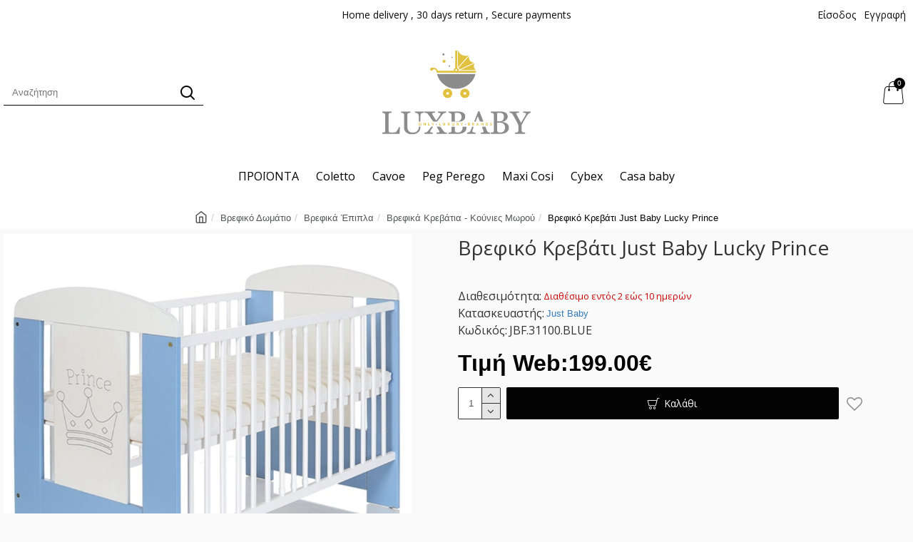

--- FILE ---
content_type: text/html; charset=utf-8
request_url: https://www.luxbaby.gr/brefiko-krebati-just-baby-lucky-prince
body_size: 45999
content:
<!DOCTYPE html><html dir="ltr" lang="en" class="desktop mac chrome chrome131 webkit oc30 is-guest route-product-product product-12373 store-0 skin-1 desktop-header-active mobile-sticky layout-2" data-jv="3.0.46" data-ov="3.0.2.0"><head typeof="og:website"> <script>var dataLayer = [];</script><script>var EeProductsClick = [];</script><script>var EePromotionsClick = [];</script><script>var eeMultiChanelVisitProductPageStep = 0;</script><script>var eeMultiChanelAddToCartStep = 0;</script><script>var eeMultiChanelVisitCartPageStep = 0;</script><script>var eeMultiChanelVisitCheckoutStep = 0;</script><script>var eeMultiChanelFinishOrderStep = 0;</script><script>dataLayer.push({'current_view':'product'});</script><script>dataLayer.push({'current_list':'product: JBF.31100.BLUE - Βρεφικό Κρεβάτι Just Baby Lucky Prince'});</script><script>dataLayer.push({'current_currency':'EUR'});</script><script>dataLayer.push({'userId':'0'});</script><script>dataLayer.push({'cart_products':null});</script><script>dataLayer.push({'string_searched':''});</script><script>dataLayer.push({'store_name':'Lux Baby | Βρεφικά Είδη - Τα πάντα για το μωρό σας!'});</script><script type="text/javascript">dataLayer.push({'googleDynamicRemarketing' : {"ecomm_prodid":"12373","dynx_itemid":"12373","dynx_itemid2":"12373","ecomm_totalvalue":"199.00","ecomm_pagetype":"product","ecomm_category":"\u0392\u03c1\u03b5\u03c6\u03b9\u03ba\u03cc \u0394\u03c9\u03bc\u03ac\u03c4\u03b9\u03bf"}});</script><script  type="text/javascript">dataLayer.push({'event': 'criteoOneTag','criteoParams' : {"PageType":"ProductPage","ProductID":12373,"email":""}});</script><script>dataLayer.push({'event':'GDPRMarketingAccepted'});</script><script>dataLayer.push({gdpr_marketing_status:'accepted'});</script><script>dataLayer.push({'event':'GDPRStatisticsAccepted'});</script><script>dataLayer.push({gdpr_statistics_status:'accepted'});</script> <script>(function(w,d,s,l,i){w[l]=w[l]||[];w[l].push({'gtm.start':
					new Date().getTime(),event:'gtm.js'});var f=d.getElementsByTagName(s)[0],
					j=d.createElement(s),dl=l!='dataLayer'?'&l='+l:'';j.async=true;j.src=
					'https://www.googletagmanager.com/gtm.js?id='+i+dl;f.parentNode.insertBefore(j,f);
					})(window,document,'script','dataLayer','GTM-M7FF4JC');</script> <script>dataLayer.push({
                        "ecommerce":{"detail":{"actionField":{"list":"product: JBF.31100.BLUE - \u0392\u03c1\u03b5\u03c6\u03b9\u03ba\u03cc \u039a\u03c1\u03b5\u03b2\u03ac\u03c4\u03b9 Just Baby Lucky Prince"},"products":[[{"id":"12373","name":"\u0392\u03c1\u03b5\u03c6\u03b9\u03ba\u03cc \u039a\u03c1\u03b5\u03b2\u03ac\u03c4\u03b9 Just Baby Lucky Prince","price":"199.00","brand":"Just Baby ","category":"\u0392\u03c1\u03b5\u03c6\u03b9\u03ba\u03cc \u0394\u03c9\u03bc\u03ac\u03c4\u03b9\u03bf","quantity":"0"}]]}},
                        "event": "enhancedEcommerceProductDetails"
            });</script><script type="text/javascript">dataLayer.push({"event": "productDetails","productDetails": {"product": {"price_final":"199.00","image_url":"https:\/\/www.luxbaby.gr\/image\/cache\/catalog\/BoutiqueBebe-New\/JustBaby\/krevatia\/BREfiko-krevati-just-baby-lucky-prince-800x800.jpg","url":"https:\/\/www.luxbaby.gr\/brefiko-krebati-just-baby-lucky-prince","priceValidUntil":"2028-12-31","meta_description":"\u0392\u03c1\u03b5\u03c6\u03b9\u03ba\u03cc \u039a\u03c1\u03b5\u03b2\u03ac\u03c4\u03b9 Just Baby Lucky Prince \u00a0 \u03a7\u03b1\u03c1\u03b1\u03ba\u03c4\u03b7\u03c1\u03b9\u03c3\u03c4\u03b9\u03ba\u03ac: \u00a0 \u03a4\u03bf \u03c3\u03c4\u03c1\u03ce\u03bc\u03b1 \u03c1\u03c5\u03b8\u03bc\u03af\u03b6\u03b5\u03c4\u03b1\u03b9 \u03c3\u03b5 3 \u03b8\u03ad\u03c3\u03b5\u03b9\u03c2 \u03b3\u03b9\u03b1 \u03bc\u03b5\u03b3\u03b1\u03bb\u03cd\u03c4\u03b5\u03c1\u03b7 \u03ac\u03bd\u03b5\u03c3\u03b7 \u03c4\u03b7\u03c2 \u03bc\u03b1\u03bc\u03ac\u03c2. \u039a\u03ac\u03b3\u03ba\u03b5\u03bb\u03b1 \u03be\u03cd\u03bb\u03b9\u03bd\u03b1 \u03c3\u03c4\u03b1\u03b8\u03b5\u03c1\u03ac. \u0391\u03c0\u03bf\u03c3\u03c0\u03ce\u03bc\u03b5\u03bd\u03b1 \u03bc\u03cc\u03bd\u03bf \u03b4\u03cd\u03bf \u03ba\u03ac\u03b3\u03ba\u03b5\u03bb\u03b1, \u03ce\u03c3\u03c4\u03b5 \u03c4\u03bf \u03bc\u03c9\u03c1\u03cc \u03cc\u03c4\u03b1\u03bd \u03bc\u03b5\u03b3\u03b1\u03bb\u03ce\u03c3\u03b5\u03b9 \u03bd\u03b1 \u03ad\u03c7\u03b5\u03b9 \u03c4\u03b7 \u03b4\u03c5\u03bd\u03b1\u03c4\u03cc\u03c4\u03b7\u03c4\u03b1 \u03bd\u03b1 \u03b1\u03bd\u03b5\u03b2\u03bf\u03ba\u03b1\u03c4\u03b5\u03b2\u03b1\u03af\u03bd\u03b5\u03b9 \u03bc\u03cc\u03bd\u03bf \u03c4\u03bf\u03c5 ","name":"\u0392\u03c1\u03b5\u03c6\u03b9\u03ba\u03cc \u039a\u03c1\u03b5\u03b2\u03ac\u03c4\u03b9 Just Baby Lucky Prince","manufacturer":"Just Baby ","sku":"","mpn":"","product_id":"12373","ratingValue":0,"reviewCount":0},"reviews": []}});dataLayer.push({"event": "RichSnippets"});</script><script  type="text/javascript">dataLayer.push({'event': 'trackFBPixel','fb_pixel_track_name' : 'ViewContent','fb_pixel_track_info' : {"value":"199.00","currency":"EUR","content_ids":["12373"],"content_name":"\u0392\u03c1\u03b5\u03c6\u03b9\u03ba\u03cc \u039a\u03c1\u03b5\u03b2\u03ac\u03c4\u03b9 Just Baby Lucky Prince","content_type":"product"}});</script><script type="text/javascript">dataLayer.push({'event': 'googleDynamicRemarketing'});</script> <meta charset="UTF-8" /><meta name="viewport" content="width=device-width, initial-scale=1.0"><meta http-equiv="X-UA-Compatible" content="IE=edge"><title>Βρεφικό Κρεβάτι Just Baby Lucky Prince | Lux Baby</title><base href="https://www.luxbaby.gr/" /><meta name="description" content="Βρεφικό Κρεβάτι Just Baby Lucky Prince   Χαρακτηριστικά:   Το στρώμα ρυθμίζεται σε 3 θέσεις για μεγαλύτερη άνεση της μαμάς. Κάγκελα ξύλινα σταθερά. Αποσπώμενα μόνο δύο κάγκελα, ώστε το μωρό όταν μεγαλώσει να έχει τη δυνατότητα να ανεβοκατεβαίνει μόνο του " /><meta name="keywords" content="Βρεφικό, Κρεβάτι, Just, Baby, Lucky, Prince" /><meta property="fb:app_id" content=""/><meta property="og:type" content="product"/><meta property="og:title" content="Βρεφικό Κρεβάτι Just Baby Lucky Prince"/><meta property="og:url" content="https://www.luxbaby.gr/brefiko-krebati-just-baby-lucky-prince"/><meta property="og:image" content="https://www.luxbaby.gr/image/cache/catalog/BoutiqueBebe-New/JustBaby/krevatia/BREfiko-krevati-just-baby-lucky-prince-600x315w.jpg"/><meta property="og:image:width" content="600"/><meta property="og:image:height" content="315"/><meta property="og:description" content="Βρεφικό Κρεβάτι Just Baby Lucky Prince
 Χαρακτηριστικά:
 Το στρώμα ρυθμίζεται σε 3 θέσεις για μεγαλύτερη άνεση της μαμάς.
Κάγκελα ξύλινα σταθερά.
Αποσπώμενα μόνο δύο κάγκελα, ώστε το μωρό όταν μεγαλώσει να έχει τη δυνατότητα να ανεβοκατεβαίνει μόνο του στο κρεβατάκι του.
Ξύλινη βά"/><meta name="twitter:card" content="summary"/><meta name="twitter:title" content="Βρεφικό Κρεβάτι Just Baby Lucky Prince"/><meta name="twitter:image" content="https://www.luxbaby.gr/image/cache/catalog/BoutiqueBebe-New/JustBaby/krevatia/BREfiko-krevati-just-baby-lucky-prince-200x200.jpg"/><meta name="twitter:image:width" content="200"/><meta name="twitter:image:height" content="200"/><meta name="twitter:description" content="Βρεφικό Κρεβάτι Just Baby Lucky Prince
 Χαρακτηριστικά:
 Το στρώμα ρυθμίζεται σε 3 θέσεις για μεγαλύτερη άνεση της μαμάς.
Κάγκελα ξύλινα σταθερά.
Αποσπώμενα μόνο δύο κάγκελα, ώστε το μωρό όταν μεγαλώσει να έχει τη δυνατότητα να ανεβοκατεβαίνει μόνο του στο κρεβατάκι του.
Ξύλινη βά"/> <script>window['Journal'] = {"isPopup":false,"isPhone":false,"isTablet":false,"isDesktop":true,"filterScrollTop":false,"filterUrlValuesSeparator":",","countdownDay":"Day","countdownHour":"Hour","countdownMin":"Min","countdownSec":"Sec","globalPageColumnLeftTabletStatus":false,"globalPageColumnRightTabletStatus":false,"scrollTop":false,"scrollToTop":false,"notificationHideAfter":"2000","quickviewPageStyleCloudZoomStatus":true,"quickviewPageStyleAdditionalImagesCarousel":false,"quickviewPageStyleAdditionalImagesCarouselStyleSpeed":"500","quickviewPageStyleAdditionalImagesCarouselStyleAutoPlay":true,"quickviewPageStyleAdditionalImagesCarouselStylePauseOnHover":true,"quickviewPageStyleAdditionalImagesCarouselStyleDelay":"3000","quickviewPageStyleAdditionalImagesCarouselStyleLoop":false,"quickviewPageStyleAdditionalImagesHeightAdjustment":"5","quickviewPageStylePriceUpdate":true,"quickviewPageStyleOptionsSelect":"all","quickviewText":"\u03a0\u03c1\u03bf\u03b2\u03bf\u03bb\u03ae","mobileHeaderOn":"tablet","subcategoriesCarouselStyleSpeed":"500","subcategoriesCarouselStyleAutoPlay":false,"subcategoriesCarouselStylePauseOnHover":true,"subcategoriesCarouselStyleDelay":"3000","subcategoriesCarouselStyleLoop":false,"productPageStyleCloudZoomStatus":true,"productPageStyleCloudZoomPosition":"inner","productPageStyleAdditionalImagesCarousel":false,"productPageStyleAdditionalImagesCarouselStyleSpeed":"500","productPageStyleAdditionalImagesCarouselStyleAutoPlay":true,"productPageStyleAdditionalImagesCarouselStylePauseOnHover":true,"productPageStyleAdditionalImagesCarouselStyleDelay":"3000","productPageStyleAdditionalImagesCarouselStyleLoop":false,"productPageStyleAdditionalImagesHeightAdjustment":"5","productPageStylePriceUpdate":true,"productPageStyleOptionsSelect":"all","infiniteScrollStatus":true,"infiniteScrollOffset":"4","infiniteScrollLoadPrev":"Load Previous Products","infiniteScrollLoadNext":"Load Next Products","infiniteScrollLoading":"Loading...","infiniteScrollNoneLeft":"You have reached the end of the list.","checkoutUrl":"https:\/\/www.luxbaby.gr\/index.php?route=checkout\/checkout","headerHeight":"180","headerCompactHeight":"60","mobileMenuOn":"","searchStyleSearchAutoSuggestStatus":true,"searchStyleSearchAutoSuggestDescription":false,"headerMiniSearchDisplay":"default","stickyStatus":true,"stickyFullHomePadding":false,"stickyFullwidth":true,"stickyAt":"","stickyHeight":"55","headerTopBarHeight":"40","topBarStatus":true,"headerType":"classic","headerMobileHeight":"65","headerMobileStickyStatus":true,"headerMobileTopBarVisibility":true,"headerMobileTopBarHeight":"30","columnsCount":0};</script> <script>(function(){if(Journal['isPhone']){return;}
var wrappers=['search','cart','cart-content','logo','language','currency'];var documentClassList=document.documentElement.classList;function extractClassList(){return['desktop','tablet','phone','desktop-header-active','mobile-header-active','mobile-menu-active'].filter(function(cls){return documentClassList.contains(cls);});}
function mqr(mqls,listener){Object.keys(mqls).forEach(function(k){mqls[k].addListener(listener);});listener();}
function mobileMenu(){console.warn('mobile menu!');var element=document.querySelector('#main-menu');var wrapper=document.querySelector('.mobile-main-menu-wrapper');if(element&&wrapper){wrapper.appendChild(element);}
var main_menu=document.querySelector('.main-menu');if(main_menu){main_menu.classList.add('accordion-menu');}
document.querySelectorAll('.main-menu .dropdown-toggle').forEach(function(element){element.classList.remove('dropdown-toggle');element.classList.add('collapse-toggle');element.removeAttribute('data-toggle');});document.querySelectorAll('.main-menu .dropdown-menu').forEach(function(element){element.classList.remove('dropdown-menu');element.classList.remove('j-dropdown');element.classList.add('collapse');});}
function desktopMenu(){console.warn('desktop menu!');var element=document.querySelector('#main-menu');var wrapper=document.querySelector('.desktop-main-menu-wrapper');if(element&&wrapper){wrapper.insertBefore(element,document.querySelector('#main-menu-2'));}
var main_menu=document.querySelector('.main-menu');if(main_menu){main_menu.classList.remove('accordion-menu');}
document.querySelectorAll('.main-menu .collapse-toggle').forEach(function(element){element.classList.add('dropdown-toggle');element.classList.remove('collapse-toggle');element.setAttribute('data-toggle','dropdown');});document.querySelectorAll('.main-menu .collapse').forEach(function(element){element.classList.add('dropdown-menu');element.classList.add('j-dropdown');element.classList.remove('collapse');});document.body.classList.remove('mobile-wrapper-open');}
function mobileHeader(){console.warn('mobile header!');Object.keys(wrappers).forEach(function(k){var element=document.querySelector('#'+wrappers[k]);var wrapper=document.querySelector('.mobile-'+wrappers[k]+'-wrapper');if(element&&wrapper){wrapper.appendChild(element);}
if(wrappers[k]==='cart-content'){if(element){element.classList.remove('j-dropdown');element.classList.remove('dropdown-menu');}}});var search=document.querySelector('#search');var cart=document.querySelector('#cart');if(search&&(Journal['searchStyle']==='full')){search.classList.remove('full-search');search.classList.add('mini-search');}
if(cart&&(Journal['cartStyle']==='full')){cart.classList.remove('full-cart');cart.classList.add('mini-cart')}}
function desktopHeader(){console.warn('desktop header!');Object.keys(wrappers).forEach(function(k){var element=document.querySelector('#'+wrappers[k]);var wrapper=document.querySelector('.desktop-'+wrappers[k]+'-wrapper');if(wrappers[k]==='cart-content'){if(element){element.classList.add('j-dropdown');element.classList.add('dropdown-menu');document.querySelector('#cart').appendChild(element);}}else{if(element&&wrapper){wrapper.appendChild(element);}}});var search=document.querySelector('#search');var cart=document.querySelector('#cart');if(search&&(Journal['searchStyle']==='full')){search.classList.remove('mini-search');search.classList.add('full-search');}
if(cart&&(Journal['cartStyle']==='full')){cart.classList.remove('mini-cart');cart.classList.add('full-cart');}
documentClassList.remove('mobile-cart-content-container-open');documentClassList.remove('mobile-main-menu-container-open');documentClassList.remove('mobile-overlay');}
function moveElements(classList){if(classList.includes('mobile-header-active')){mobileHeader();mobileMenu();}else if(classList.includes('mobile-menu-active')){desktopHeader();mobileMenu();}else{desktopHeader();desktopMenu();}}
var mqls={phone:window.matchMedia('(max-width: 768px)'),tablet:window.matchMedia('(max-width: 1023px)'),menu:window.matchMedia('(max-width: '+Journal['mobileMenuOn']+'px)')};mqr(mqls,function(){var oldClassList=extractClassList();if(Journal['isDesktop']){if(mqls.phone.matches){documentClassList.remove('desktop');documentClassList.remove('tablet');documentClassList.add('mobile');documentClassList.add('phone');}else if(mqls.tablet.matches){documentClassList.remove('desktop');documentClassList.remove('phone');documentClassList.add('mobile');documentClassList.add('tablet');}else{documentClassList.remove('mobile');documentClassList.remove('phone');documentClassList.remove('tablet');documentClassList.add('desktop');}
if(documentClassList.contains('phone')||(documentClassList.contains('tablet')&&Journal['mobileHeaderOn']==='tablet')){documentClassList.remove('desktop-header-active');documentClassList.add('mobile-header-active');}else{documentClassList.remove('mobile-header-active');documentClassList.add('desktop-header-active');}}
if(documentClassList.contains('desktop-header-active')&&mqls.menu.matches){documentClassList.add('mobile-menu-active');}else{documentClassList.remove('mobile-menu-active');}
var newClassList=extractClassList();if(oldClassList.join(' ')!==newClassList.join(' ')){if(documentClassList.contains('safari')&&!documentClassList.contains('ipad')&&navigator.maxTouchPoints&&navigator.maxTouchPoints>2){window.fetch('index.php?route=journal3/journal3/device_detect',{method:'POST',body:'device=ipad',headers:{'Content-Type':'application/x-www-form-urlencoded'}}).then(function(data){return data.json();}).then(function(data){if(data.response.reload){window.location.reload();}});}
if(document.readyState==='loading'){document.addEventListener('DOMContentLoaded',function(){moveElements(newClassList);});}else{moveElements(newClassList);}}});})();(function(){var cookies={};var style=document.createElement('style');var documentClassList=document.documentElement.classList;document.head.appendChild(style);document.cookie.split('; ').forEach(function(c){var cc=c.split('=');cookies[cc[0]]=cc[1];});if(Journal['popup']){for(var i in Journal['popup']){if(!cookies['p-'+Journal['popup'][i]['c']]){documentClassList.add('popup-open');documentClassList.add('popup-center');break;}}}
if(Journal['notification']){for(var i in Journal['notification']){if(cookies['n-'+Journal['notification'][i]['c']]){style.sheet.insertRule('.module-notification-'+Journal['notification'][i]['m']+'{ display:none }');}}}
if(Journal['headerNotice']){for(var i in Journal['headerNotice']){if(cookies['hn-'+Journal['headerNotice'][i]['c']]){style.sheet.insertRule('.module-header_notice-'+Journal['headerNotice'][i]['m']+'{ display:none }');}}}
if(Journal['layoutNotice']){for(var i in Journal['layoutNotice']){if(cookies['ln-'+Journal['layoutNotice'][i]['c']]){style.sheet.insertRule('.module-layout_notice-'+Journal['layoutNotice'][i]['m']+'{ display:none }');}}}})();</script> <link href="https://fonts.googleapis.com/css?family=Open+Sans:400,700&amp;subset=latin-ext,greek,greek-ext,latin" type="text/css" rel="stylesheet"/><link href="catalog/view/theme/journal3/assets/607f1e4938c978e45414ac1fce31d6cb.css?v=3.0.46" type="text/css" rel="stylesheet" media="all" /><link href="https://www.luxbaby.gr/brefiko-krebati-just-baby-lucky-prince" rel="canonical" /><link href="https://www.luxbaby.gr/image/catalog/logo/foot.png" rel="icon" /><style>.blog-post .post-details .post-stats{white-space:nowrap;overflow-x:auto;overflow-y:hidden;-webkit-overflow-scrolling:touch;;font-size:12px;margin-bottom:30px;padding:8px;padding-right:12px;padding-left:12px}.blog-post .post-details .post-stats .p-category{flex-wrap:nowrap;display:none}.mobile .blog-post .post-details .post-stats{overflow-x:scroll}.blog-post .post-details .post-stats::-webkit-scrollbar{-webkit-appearance:none;height:1px;height:5px;width:5px}.blog-post .post-details .post-stats::-webkit-scrollbar-track{background-color:white}.blog-post .post-details .post-stats::-webkit-scrollbar-thumb{background-color:#999}.blog-post .post-details .post-stats .p-posted{display:none}.blog-post .post-details .post-stats .p-author{display:none}.blog-post .post-details .post-stats .p-date{display:none}.p-date-image{font-weight:700;margin:5px}.blog-post .post-details .post-stats .p-comment{display:none}.blog-post .post-details .post-stats .p-view{display:none}.post-content>p{margin-bottom:10px}.post-content{font-size:14px;line-height:1.5;-webkit-font-smoothing:antialiased;column-count:initial;column-gap:50px;column-rule-width:1px;column-rule-style:solid}.post-content h1, .post-content h2, .post-content h3, .post-content h4, .post-content h5, .post-content
h6{font-size:15px}.post-content
a{display:inline-block}.post-content
p{margin-bottom:15px}.post-content
em{color:rgba(109, 118, 125, 1)}.post-content
h1{margin-bottom:20px}.post-content
h2{font-size:22px;margin-bottom:15px}.post-content
h3{margin-bottom:15px}.post-content
h4{font-size:22px;font-weight:700;text-transform:uppercase;margin-bottom:15px}.post-content
h5{font-size:18px;margin-bottom:15px}.post-content
h6{font-size:12px;text-transform:uppercase;padding:6px;padding-right:10px;padding-left:10px;margin-bottom:15px;display:inline-block}.post-content
blockquote{font-size:18px;color:rgba(109, 118, 125, 1);font-style:italic;margin-top:25px;margin-bottom:25px;border-radius:3px;float:none;display:block;max-width:600px}.post-content blockquote::before{margin-left:auto;margin-right:auto;float:left;content:'\e98f' !important;font-family:icomoon !important;margin-right:10px}.post-content
hr{margin-top:20px;margin-bottom:20px;overflow:visible}.post-content hr::before{content:'\e993' !important;font-family:icomoon !important;font-size:20px;width:40px;height:40px;border-radius:50%}.post-content .drop-cap{font-size:60px;font-weight:700;margin-right:5px}.post-content .amp::before{content:'\e901' !important;font-family:icomoon !important;font-size:25px;color:rgba(109, 118, 125, 1);top:5px}.post-content .video-responsive{margin-bottom:15px}.post-content table
a{color:rgba(3, 3, 3, 1);font-weight:700}.post-content table a:hover{font-weight:700}.post-content table tbody
td{border-width:0 !important;border-top-width:1px !important;border-style:none !important}.post-content table thead
td{text-transform:uppercase}.post-content table tfoot
td{font-weight:700}.post-content .table-responsive::-webkit-scrollbar{height:7px;width:7px}.post-content .table-responsive{-webkit-overflow-scrolling:touch}.post-image{display:block;text-align:left;float:none}.blog-post
.tags{margin-top:15px;justify-content:flex-start;font-size:12px;font-weight:700;justify-content:center}.blog-post .tags a, .blog-post .tags-title{margin-right:8px;margin-bottom:8px}.blog-post .tags
b{display:none}.blog-post .tags
a{border-radius:10px;padding-right:8px;padding-left:8px;font-size:12px;font-weight:400}.post-comments{margin-top:20px}.reply-btn.btn,.reply-btn.btn:visited{color:rgba(255,255,255,1);text-transform:none}.reply-btn.btn{border-width:0px}.desktop .reply-btn.btn:hover{box-shadow:none}.reply-btn.btn.btn.disabled::after{font-size:20px}.post-comment{margin-bottom:30px;padding-bottom:15px;border-width:0;border-bottom-width:1px;border-style:solid}.post-reply{margin-top:15px;margin-left:60px;padding-top:20px;border-width:0;border-top-width:1px;border-style:solid}.user-avatar{display:block;margin-right:15px;border-radius:50%}.module-blog_comments .side-image{display:block}.post-comment .user-name{font-size:18px;font-weight:700}.post-comment .user-data
div{font-size:12px}.post-comment .user-site::before{left:-1px}.post-comment .user-data .user-date{display:inline-flex}.post-comment .user-data .user-time{display:none}.comment-form .form-group:not(.required){display:none}.user-data .user-site{display:none}.main-posts.post-grid .post-layout.swiper-slide{margin-right:30px;width:calc((100% - 2 * 30px) / 3 - 0.01px)}.main-posts.post-grid .post-layout:not(.swiper-slide){padding:15px;width:calc(100% / 3 - 0.01px)}.one-column #content .main-posts.post-grid .post-layout.swiper-slide{margin-right:30px;width:calc((100% - 1 * 30px) / 2 - 0.01px)}.one-column #content .main-posts.post-grid .post-layout:not(.swiper-slide){padding:15px;width:calc(100% / 2 - 0.01px)}.two-column #content .main-posts.post-grid .post-layout.swiper-slide{margin-right:20px;width:calc((100% - 2 * 20px) / 3 - 0.01px)}.two-column #content .main-posts.post-grid .post-layout:not(.swiper-slide){padding:10px;width:calc(100% / 3 - 0.01px)}.side-column .main-posts.post-grid .post-layout.swiper-slide{margin-right:20px;width:calc((100% - 0 * 20px) / 1 - 0.01px)}.side-column .main-posts.post-grid .post-layout:not(.swiper-slide){padding:10px;width:calc(100% / 1 - 0.01px)}.main-posts.post-grid{margin:-10px}.desktop .post-grid .post-thumb:hover .image
a{box-shadow:0 5px 60px -10px rgba(0, 0, 0, 0.3)}.post-grid .post-thumb:hover .image
img{transform:scale(1.15)}.post-grid .post-thumb
.caption{position:relative;bottom:auto;width:auto}.post-grid .post-thumb
.name{display:flex;width:auto;margin-left:auto;margin-right:auto;justify-content:center;margin-left:auto;margin-right:auto;padding:5px;margin-top:10px}.post-grid .post-thumb .name
a{white-space:normal;overflow:visible;text-overflow:initial;font-size:16px;font-weight:700}.post-grid .post-thumb
.description{display:block;color:rgba(109, 118, 125, 1);text-align:center;padding:5px;margin-bottom:10px}.post-grid .post-thumb .button-group{display:flex;justify-content:center;margin-bottom:10px}.post-grid .post-thumb .btn-read-more::before{display:none}.post-grid .post-thumb .btn-read-more::after{display:none;content:'\e5c8' !important;font-family:icomoon !important}.post-grid .post-thumb .btn-read-more .btn-text{display:inline-block;padding:0}.post-grid .post-thumb .btn-read-more.btn, .post-grid .post-thumb .btn-read-more.btn:visited{font-size:13px}.post-grid .post-thumb .btn-read-more.btn:hover{font-size:13px !important;background:rgba(226, 198, 77, 1) !important}.post-grid .post-thumb .btn-read-more.btn{background:rgba(3, 3, 3, 1);padding:12px;padding-right:15px;padding-left:15px;border-radius:2px !important}.post-grid .post-thumb .btn-read-more.btn:active, .post-grid .post-thumb .btn-read-more.btn:hover:active, .post-grid .post-thumb .btn-read-more.btn:focus:active{background:rgba(226, 198, 77, 1) !important;box-shadow:inset 0 0 15px -5px rgba(0, 0, 0, 0.4)}.post-grid .post-thumb .btn-read-more.btn:focus{background:rgba(226, 198, 77, 1);box-shadow:inset 0 0 20px rgba(0, 0, 0, 0.25)}.desktop .post-grid .post-thumb .btn-read-more.btn:hover{box-shadow:none}.post-grid .post-thumb .btn-read-more.btn.btn.disabled::after{content:none !important}.post-grid .post-thumb .post-stats{display:none;justify-content:center;position:absolute;transform:translateY(-100%);width:100%;background:rgba(0, 0, 0, 0.65);padding:7px}.post-grid .post-thumb .post-stats .p-author{display:flex}.post-grid .post-thumb
.image{display:block}.post-grid .post-thumb .p-date{display:none}.post-grid .post-thumb .post-stats .p-comment{display:none}.post-grid .post-thumb .post-stats .p-view{display:none}.post-list .post-layout:not(.swiper-slide){margin-bottom:20px}.post-list .post-thumb
.caption{flex-basis:200px;padding:15px}.post-list .post-thumb{padding:1px}.post-list .post-thumb:hover .image
img{transform:scale(1.15)}.post-list .post-thumb
.name{display:flex;width:auto;margin-left:auto;margin-right:auto;justify-content:flex-start;margin-left:0;margin-right:auto}.post-list .post-thumb .name
a{white-space:normal;overflow:visible;text-overflow:initial;font-size:16px;font-weight:700}.post-list .post-thumb
.description{display:block;padding-top:5px;padding-bottom:5px}.post-list .post-thumb .button-group{display:flex;justify-content:flex-start;padding:10px;margin:-15px;margin-top:10px;border-width:0;border-top-width:1px;border-style:solid}.post-list .post-thumb .btn-read-more::before{display:inline-block}.post-list .post-thumb .btn-read-more .btn-text{display:inline-block;padding:0
.4em}.post-list .post-thumb .btn-read-more::after{content:'\e5c8' !important;font-family:icomoon !important}.post-list .post-thumb .post-stats{display:flex;justify-content:flex-start;padding:5px;margin:-15px;margin-bottom:10px;border-width:0;border-bottom-width:1px;border-style:solid}.post-list .post-thumb .post-stats .p-author::before{content:'\e916' !important;font-family:icomoon !important}.post-list .post-thumb .post-stats .p-date::before{content:'\f133' !important;font-family:icomoon !important}.post-list .post-thumb .post-stats .p-comment::before{content:'\f075' !important;font-family:icomoon !important}.post-list .post-thumb .post-stats .p-author{display:block}.post-list .post-thumb .p-date{display:flex}.post-list .post-thumb .post-stats .p-comment{display:block}.post-list .post-thumb .post-stats .p-view{display:flex}.blog-feed
span{display:block}.blog-feed{display:inline-flex;margin-top:-5px}.blog-feed::before{content:'\f143' !important;font-family:icomoon !important;font-size:14px}.countdown>div{border-style:solid}.boxed-layout .site-wrapper{overflow:hidden}.boxed-layout
.header{padding:0
20px}.boxed-layout
.breadcrumb{padding-left:20px;padding-right:20px}.wrapper, .mega-menu-content, .site-wrapper > .container, .grid-cols,.desktop-header-active .is-sticky .header .desktop-main-menu-wrapper,.desktop-header-active .is-sticky .sticky-fullwidth-bg,.boxed-layout .site-wrapper, .breadcrumb, .title-wrapper, .page-title > span,.desktop-header-active .header .top-bar,.desktop-header-active .header .mid-bar,.desktop-main-menu-wrapper{max-width:1460px}.desktop-main-menu-wrapper .main-menu>.j-menu>.first-dropdown::before{transform:translateX(calc(0px - (100vw - 1460px) / 2))}html[dir='rtl'] .desktop-main-menu-wrapper .main-menu>.j-menu>.first-dropdown::before{transform:none;right:calc(0px - (100vw - 1460px) / 2)}.desktop-main-menu-wrapper .main-menu>.j-menu>.first-dropdown.mega-custom::before{transform:translateX(calc(0px - (200vw - 1460px) / 2))}html[dir='rtl'] .desktop-main-menu-wrapper .main-menu>.j-menu>.first-dropdown.mega-custom::before{transform:none;right:calc(0px - (200vw - 1460px) / 2)}body{background:rgba(250,250,250,1);font-size:14px;line-height:1.5;-webkit-font-smoothing:antialiased}#content{padding:10px;padding-top:20px;padding-bottom:20px}.column-left
#content{padding-left:18px}.column-right
#content{padding-right:18px}.side-column{max-width:240px;padding:7px}.one-column
#content{max-width:calc(100% - 240px)}.two-column
#content{max-width:calc(100% - 240px * 2)}.page-title{display:block}legend{font-size:15px;text-transform:none;margin-bottom:15px;white-space:normal;overflow:visible;text-overflow:initial;text-align:left}legend::after{content:'';display:block;position:relative;margin-top:7px;left:initial;right:initial;margin-left:0;margin-right:auto;transform:none}legend.page-title>span::after{content:'';display:block;position:relative;margin-top:7px;left:initial;right:initial;margin-left:0;margin-right:auto;transform:none}legend::after,legend.page-title>span::after{width:50px;height:2px}.title{font-family:'Open Sans';font-weight:400;font-size:22px;text-align:left;padding:0px;margin-bottom:15px;white-space:normal;overflow:visible;text-overflow:initial;text-align:left}.title::after{content:'';display:block;position:relative;margin-top:7px;left:initial;right:initial;margin-left:0;margin-right:auto;transform:none}.title.page-title>span::after{content:'';display:block;position:relative;margin-top:7px;left:initial;right:initial;margin-left:0;margin-right:auto;transform:none}.title::after,.title.page-title>span::after{width:50px;height:2px}html:not(.popup) .page-title{font-size:32px;text-align:center;border-width:0px;border-radius:0px;padding-bottom:30px;margin:0px;white-space:normal;overflow:visible;text-overflow:initial;text-align:center}html:not(.popup) .page-title::after{display:none;margin-top:5px;left:50%;right:initial;transform:translate3d(-50%,0,0)}html:not(.popup) .page-title.page-title>span::after{display:none;margin-top:5px;left:50%;right:initial;transform:translate3d(-50%,0,0)}html:not(.popup) .page-title::after, html:not(.popup) .page-title.page-title>span::after{width:50px;height:4px}.title.module-title{font-size:15px;text-transform:none;margin-bottom:15px;white-space:normal;overflow:visible;text-overflow:initial;text-align:left}.title.module-title::after{content:'';display:block;position:relative;margin-top:7px;left:initial;right:initial;margin-left:0;margin-right:auto;transform:none}.title.module-title.page-title>span::after{content:'';display:block;position:relative;margin-top:7px;left:initial;right:initial;margin-left:0;margin-right:auto;transform:none}.title.module-title::after,.title.module-title.page-title>span::after{width:50px;height:2px}.btn,.btn:visited{font-size:13px}.btn:hover{font-size:13px !important;background:rgba(226, 198, 77, 1) !important}.btn{background:rgba(3, 3, 3, 1);padding:12px;padding-right:15px;padding-left:15px;border-radius:2px !important}.btn:active,.btn:hover:active,.btn:focus:active{background:rgba(226, 198, 77, 1) !important;box-shadow:inset 0 0 15px -5px rgba(0,0,0,0.4)}.btn:focus{background:rgba(226, 198, 77, 1);box-shadow:inset 0 0 20px rgba(0, 0, 0, 0.25)}.desktop .btn:hover{box-shadow:none}.btn.btn.disabled::after{content:none !important}.btn-primary.btn,.btn-primary.btn:visited{font-size:13px}.btn-primary.btn:hover{font-size:13px !important;background:rgba(226, 198, 77, 1) !important}.btn-primary.btn{background:rgba(3, 3, 3, 1);padding:12px;padding-right:15px;padding-left:15px;border-radius:2px !important}.btn-primary.btn:active,.btn-primary.btn:hover:active,.btn-primary.btn:focus:active{background:rgba(226, 198, 77, 1) !important;box-shadow:inset 0 0 15px -5px rgba(0,0,0,0.4)}.btn-primary.btn:focus{background:rgba(226, 198, 77, 1);box-shadow:inset 0 0 20px rgba(0, 0, 0, 0.25)}.desktop .btn-primary.btn:hover{box-shadow:none}.btn-primary.btn.btn.disabled::after{content:none !important}.btn-secondary.btn{background:rgba(229,5,5,1)}.btn-secondary.btn.btn.disabled::after{font-size:20px}.btn-success.btn,.btn-success.btn:visited{color:rgba(255,255,255,1);text-transform:none}.btn-success.btn{border-width:0px}.desktop .btn-success.btn:hover{box-shadow:none}.btn-success.btn.btn.disabled::after{font-size:20px}.btn-danger.btn{background:rgba(229,5,5,1)}.btn-danger.btn.btn.disabled::after{font-size:20px}.btn-info.btn{background:rgba(109,118,125,1);border-width:0px}.btn-info.btn.btn.disabled::after{font-size:20px}.btn-light.btn.btn.disabled::after{font-size:20px}.btn-dark.btn,.btn-dark.btn:visited{font-family:'Open Sans';font-weight:400;font-size:14px;color:rgba(255,255,255,1);text-transform:none}.btn-dark.btn:hover{font-size:14px !important;color:rgba(255, 255, 255, 1) !important;background:rgba(226, 198, 77, 1) !important}.btn-dark.btn:active,.btn-dark.btn:hover:active,.btn-dark.btn:focus:active{color:rgba(255, 255, 255, 1) !important;background:rgba(226, 198, 77, 1) !important}.btn-dark.btn:focus{color:rgba(255, 255, 255, 1) !important;background:rgba(226,198,77,1)}.btn-dark.btn{background:rgba(3,3,3,1)}.btn-dark.btn.btn.disabled::after{font-size:20px}.btn-dark .btn.btn.disabled::after{animation:fa-spin infinite linear}.buttons{margin-top:20px;padding-top:15px;border-width:0;border-top-width:1px;border-style:solid;font-size:13px}.buttons .pull-right .btn, .buttons .pull-right .btn:visited{color:rgba(255, 255, 255, 1);text-transform:none}.buttons .pull-right
.btn{border-width:0px}.desktop .buttons .pull-right .btn:hover{box-shadow:none}.buttons .pull-right .btn.btn.disabled::after{font-size:20px}.buttons .pull-left
.btn{background:rgba(229, 5, 5, 1)}.buttons .pull-left .btn.btn.disabled::after{font-size:20px}.buttons .pull-right .btn::after{content:'\e5c8' !important;font-family:icomoon !important}.buttons .pull-left .btn::before{content:'\e5c4' !important;font-family:icomoon !important}.buttons>div{flex:0 0 auto;width:auto;flex-basis:0}.buttons > div
.btn{width:auto}.buttons .pull-left{margin-right:auto}.buttons .pull-right:only-child{flex:0 0 auto;width:auto;margin:0
0 0 auto}.buttons .pull-right:only-child
.btn{width:auto}.tags{margin-top:15px;justify-content:flex-start;font-size:12px;font-weight:700}.tags a,.tags-title{margin-right:8px;margin-bottom:8px}.tags
b{display:none}.tags
a{border-radius:10px;padding-right:8px;padding-left:8px;font-size:12px;font-weight:400}.breadcrumb{display:block !important;text-align:center;padding-top:20px;padding-bottom:5px;white-space:nowrap;-webkit-overflow-scrolling:touch}.breadcrumb::before{background:rgba(255, 255, 255, 1);box-shadow:none}.breadcrumb li:first-of-type a i::before{content:'\eb69' !important;font-family:icomoon !important;font-size:18px;top:2px}.breadcrumb
a{font-size:13px;color:rgba(84, 85, 85, 1)}.breadcrumb li:last-of-type
a{color:rgba(3, 3, 3, 1)}.mobile
.breadcrumb{overflow-x:scroll}.breadcrumb::-webkit-scrollbar{-webkit-appearance:none;height:1px;height:1px;width:1px}.breadcrumb::-webkit-scrollbar-track{background-color:white}.breadcrumb::-webkit-scrollbar-thumb{background-color:#999}.panel-group .panel-heading a::before{content:'\eba1' !important;font-family:icomoon !important;font-size:16px;margin-right:7px;order:-1}.panel-group .panel-active .panel-heading a::before{content:'\eb86' !important;font-family:icomoon !important;top:-1px}.panel-group .panel-heading
a{justify-content:flex-start;font-size:12px;text-transform:none;padding:10px;padding-right:0px;padding-left:0px}.panel-group .panel-heading:hover
a{text-transform:none}.panel-group .panel-active .panel-heading:hover a, .panel-group .panel-active .panel-heading
a{text-transform:none}.panel-group .panel-body{padding-bottom:10px}body h1, body h2, body h3, body h4, body h5, body
h6{font-size:15px}body
a{display:inline-block}body
p{margin-bottom:15px}body
em{color:rgba(109, 118, 125, 1)}body
h1{margin-bottom:20px}body
h2{font-size:22px;margin-bottom:15px}body
h3{margin-bottom:15px}body
h4{font-size:22px;font-weight:700;text-transform:uppercase;margin-bottom:15px}body
h5{font-size:18px;margin-bottom:15px}body
h6{font-size:12px;text-transform:uppercase;padding:6px;padding-right:10px;padding-left:10px;margin-bottom:15px;display:inline-block}body
blockquote{font-size:18px;color:rgba(109, 118, 125, 1);font-style:italic;margin-top:25px;margin-bottom:25px;border-radius:3px;float:none;display:block;max-width:600px}body blockquote::before{margin-left:auto;margin-right:auto;float:left;content:'\e98f' !important;font-family:icomoon !important;margin-right:10px}body
hr{margin-top:20px;margin-bottom:20px;overflow:visible}body hr::before{content:'\e993' !important;font-family:icomoon !important;font-size:20px;width:40px;height:40px;border-radius:50%}body .drop-cap{font-size:60px;font-weight:700;margin-right:5px}body .amp::before{content:'\e901' !important;font-family:icomoon !important;font-size:25px;color:rgba(109, 118, 125, 1);top:5px}body .video-responsive{margin-bottom:15px}body table
a{color:rgba(3, 3, 3, 1);font-weight:700}body table a:hover{font-weight:700}body table tbody
td{border-width:0 !important;border-top-width:1px !important;border-style:none !important}body table thead
td{text-transform:uppercase}body table tfoot
td{font-weight:700}body .table-responsive::-webkit-scrollbar{height:7px;width:7px}body .table-responsive{-webkit-overflow-scrolling:touch}.count-badge{color:rgba(255, 255, 255, 1);background:rgba(3, 3, 3, 1);border-radius:10px}.desktop a:hover .count-badge{background:rgba(226, 198, 77, 1) !important}.product-label
b{font-size:16px;font-weight:700}.tooltip-inner{font-size:12px;border-radius:2px;box-shadow:0 -15px 100px -10px rgba(0, 0, 0, 0.1)}table
a{color:rgba(3, 3, 3, 1);font-weight:700}table a:hover{font-weight:700}table tbody
td{border-width:0 !important;border-top-width:1px !important;border-style:none !important}table thead
td{text-transform:uppercase}table tfoot
td{font-weight:700}.table-responsive::-webkit-scrollbar{height:7px;width:7px}.table-responsive{-webkit-overflow-scrolling:touch}label{font-size:13px}.form-group .control-label{max-width:140px;padding-top:7px;padding-bottom:5px;justify-content:flex-start}.required .control-label::after, .required .control-label+div::before{font-size:16px}.form-group{margin-bottom:8px}input.form-control{font-size:13px !important;border-width:1px !important;border-style:solid !important;border-color:rgba(245, 245, 245, 1) !important;border-radius:2px !important;max-width:400px}input.form-control:hover{border-color:rgba(143, 143, 143, 1) !important}input.form-control:focus,input.form-control:active{border-color:rgba(143, 143, 143, 1) !important}input.form-control:focus{box-shadow:none}textarea.form-control{border-width:1px !important;border-style:solid !important;border-radius:2px !important}textarea.form-control:focus{box-shadow:inset 0 0 3px}select.form-control{border-width:1px !important;border-style:solid !important;border-color:rgba(245, 245, 245, 1) !important;border-radius:2px !important;max-width:400px}select.form-control:hover{border-color:rgba(143, 143, 143, 1) !important}select.form-control:focus,select.form-control:active{border-color:rgba(143, 143, 143, 1) !important}select.form-control:focus{box-shadow:inset 0 0 3px}.radio{width:100%}.checkbox{width:100%}.input-group .input-group-btn
.btn{min-width:35px;min-height:35px;margin-left:5px}.product-option-file .btn i::before{content:'\ebd8' !important;font-family:icomoon !important}.stepper input.form-control{border-width:0px !important;border-radius:2px !important;box-shadow:none}.stepper input.form-control:focus{box-shadow:inset 0 0 3px}.stepper{width:50px;height:35px;border-style:solid;border-radius:2px}.pagination-results{letter-spacing:1px;margin-top:20px;padding:10px;justify-content:flex-start}.pagination-results .text-right{display:block}.pagination>li>a,.pagination>li>span{padding:3px}.pagination > li:first-child a::before, .pagination > li:last-child a::before{content:'\eb23' !important;font-family:icomoon !important;font-size:15px}.pagination > li .prev::before, .pagination > li .next::before{content:'\f104' !important;font-family:icomoon !important;font-size:15px}.pagination>li:not(:first-of-type){margin-left:7px}.rating .fa-stack{font-size:13px;width:1.1em}.rating .fa-star-o:only-child{color:rgba(109,118,125,1)}.popup-inner-body{max-height:calc(100vh - 45px * 2)}.popup-container{max-width:calc(100% - 20px * 2)}.popup-bg{background:rgba(0, 0, 0, 0.75)}.popup-content, .popup .site-wrapper{padding:20px}.popup-body{border-radius:3px;box-shadow:0 5px 60px -10px rgba(0, 0, 0, 0.3)}.popup-container .popup-close::before{content:'\e5cd' !important;font-family:icomoon !important}.popup-close{width:30px;height:30px;margin-right:-12px;margin-top:12px}.popup-container>.btn{padding:10px;border-radius:50px !important;min-width:25px;min-height:25px}.popup-container>.btn.btn.disabled::after{font-size:20px}.scroll-top i::before{content:'\e957' !important;font-family:icomoon !important;font-size:45px}.scroll-top{left:auto;right:10px;transform:translateX(0)}.journal-loading > i::before, .ias-spinner > i::before, .lg-outer .lg-item::after,.btn.disabled::after{content:'\e929' !important;font-family:icomoon !important;font-size:35px}.journal-loading > .fa-spin, .lg-outer .lg-item::after,.btn.disabled::after{animation:fa-spin infinite linear;;animation-duration:1500ms}.btn-cart::before,.fa-shopping-cart::before{content:'\ebb5' !important;font-family:icomoon !important;left:-1px}.btn-wishlist::before{content:'\f08a' !important;font-family:icomoon !important}.btn-compare::before,.compare-btn::before{content:'\e91b' !important;font-family:icomoon !important}.fa-refresh::before{content:'\eacd' !important;font-family:icomoon !important}.fa-times-circle::before,.fa-times::before,.reset-filter::before,.notification-close::before,.popup-close::before,.hn-close::before{content:'\e981' !important;font-family:icomoon !important}.p-author::before{content:'\e7fd' !important;font-family:icomoon !important;margin-right:5px}.p-date::before{content:'\f133' !important;font-family:icomoon !important;margin-right:5px}.p-time::before{content:'\eb29' !important;font-family:icomoon !important;margin-right:5px}.p-comment::before{content:'\f27a' !important;font-family:icomoon !important;margin-right:5px}.p-view::before{content:'\f06e' !important;font-family:icomoon !important;margin-right:5px}.p-category::before{content:'\f022' !important;font-family:icomoon !important;margin-right:5px}.user-site::before{content:'\e321' !important;font-family:icomoon !important;left:-1px;margin-right:5px}.desktop ::-webkit-scrollbar{width:9px}.desktop ::-webkit-scrollbar-track{background:rgba(0, 0, 0, 0)}.desktop ::-webkit-scrollbar-thumb{background:rgba(143, 143, 143, 0.75);border-radius:10px}.desktop ::-webkit-scrollbar-thumb:hover{background:rgba(3,3,3,0.75)}.expand-content{max-height:70px}.block-expand.btn,.block-expand.btn:visited{font-family:'Open Sans';font-weight:400;font-size:12px;color:rgba(255,255,255,1);text-transform:none}.block-expand.btn:hover{font-family:'Open Sans' !important;font-weight:400 !important;font-size:12px !important;color:rgba(255, 255, 255, 1) !important;background:rgba(226, 198, 77, 1) !important}.block-expand.btn:active,.block-expand.btn:hover:active,.block-expand.btn:focus:active{color:rgba(255, 255, 255, 1) !important;background:rgba(226, 198, 77, 1) !important;box-shadow:none}.block-expand.btn:focus{color:rgba(255, 255, 255, 1) !important;background:rgba(226,198,77,1);box-shadow:none}.block-expand.btn{background:rgba(3, 3, 3, 1);padding:5px;padding-right:8px;padding-left:8px;box-shadow:none;min-width:20px;min-height:20px}.desktop .block-expand.btn:hover{box-shadow:none}.block-expand.btn.btn.disabled::after{font-size:20px}.block-expand::after{content:'Show More'}.block-expanded .block-expand::after{content:'Show Less'}.block-expand::before{content:'\f078' !important;font-family:icomoon !important}.block-expanded .block-expand::before{content:'\f077' !important;font-family:icomoon !important}.notification-cart.notification{max-width:400px;margin:20px;margin-bottom:0px;padding:10px;border-radius:5px;box-shadow:0 0 20px rgba(0, 0, 0, 0.25)}.notification-cart .notification-close{display:block;margin-right:-12px;margin-top:-12px}.notification-cart .notification-close::before{content:'\e5cd' !important;font-family:icomoon !important}.notification-cart .notification-close.btn{padding:10px;border-radius:50px !important;min-width:25px;min-height:25px}.notification-cart .notification-close.btn.btn.disabled::after{font-size:20px}.notification-cart
img{display:block;margin-right:10px;margin-bottom:10px}.notification-cart .notification-buttons{display:flex;padding:10px;margin:-10px;margin-top:5px}.notification-cart .notification-view-cart.btn, .notification-cart .notification-view-cart.btn:visited{font-family:'Open Sans';font-weight:400;font-size:14px;color:rgba(3, 3, 3, 1);text-transform:none}.notification-cart .notification-view-cart.btn:hover{font-size:14px !important;color:rgba(3, 3, 3, 1) !important;background:rgba(255, 255, 255, 1) !important}.notification-cart .notification-view-cart.btn:active, .notification-cart .notification-view-cart.btn:hover:active, .notification-cart .notification-view-cart.btn:focus:active{color:rgba(3, 3, 3, 1) !important;background:rgba(255, 255, 255, 1) !important;border-color:rgba(84, 85, 85, 1) !important}.notification-cart .notification-view-cart.btn:focus{color:rgba(3, 3, 3, 1) !important;background:rgba(255, 255, 255, 1);border-color:rgba(84, 85, 85, 1)}.notification-cart .notification-view-cart.btn{background:rgba(255, 255, 255, 1);border-width:1px;border-style:solid;border-color:rgba(245, 245, 245, 1)}.notification-cart .notification-view-cart.btn:hover, .notification-cart .notification-view-cart.btn:active:hover{border-color:rgba(84, 85, 85, 1)}.notification-cart .notification-view-cart.btn.btn.disabled::after{font-size:20px}.notification-cart .notification-view-cart .btn.btn.disabled::after{animation:fa-spin infinite linear}.notification-cart .notification-view-cart{display:inline-flex;flex-grow:1}.notification-cart .notification-checkout.btn, .notification-cart .notification-checkout.btn:visited{font-family:'Open Sans';font-weight:400;font-size:14px;color:rgba(255, 255, 255, 1);text-transform:none}.notification-cart .notification-checkout.btn:hover{font-size:14px !important;color:rgba(255, 255, 255, 1) !important;background:rgba(226, 198, 77, 1) !important}.notification-cart .notification-checkout.btn:active, .notification-cart .notification-checkout.btn:hover:active, .notification-cart .notification-checkout.btn:focus:active{color:rgba(255, 255, 255, 1) !important;background:rgba(226, 198, 77, 1) !important}.notification-cart .notification-checkout.btn:focus{color:rgba(255, 255, 255, 1) !important;background:rgba(226, 198, 77, 1)}.notification-cart .notification-checkout.btn{background:rgba(3, 3, 3, 1)}.notification-cart .notification-checkout.btn.btn.disabled::after{font-size:20px}.notification-cart .notification-checkout .btn.btn.disabled::after{animation:fa-spin infinite linear}.notification-cart .notification-checkout{display:inline-flex;flex-grow:1;margin-left:10px}.notification-wishlist.notification{max-width:400px;margin:20px;margin-bottom:0px;padding:10px;border-radius:5px;box-shadow:0 0 20px rgba(0, 0, 0, 0.25)}.notification-wishlist .notification-close{display:block;margin-right:-12px;margin-top:-12px}.notification-wishlist .notification-close::before{content:'\e5cd' !important;font-family:icomoon !important}.notification-wishlist .notification-close.btn{padding:10px;border-radius:50px !important;min-width:25px;min-height:25px}.notification-wishlist .notification-close.btn.btn.disabled::after{font-size:20px}.notification-wishlist
img{display:block;margin-right:10px;margin-bottom:10px}.notification-wishlist .notification-buttons{display:flex;padding:10px;margin:-10px;margin-top:5px}.notification-wishlist .notification-view-cart.btn, .notification-wishlist .notification-view-cart.btn:visited{font-family:'Open Sans';font-weight:400;font-size:14px;color:rgba(3, 3, 3, 1);text-transform:none}.notification-wishlist .notification-view-cart.btn:hover{font-size:14px !important;color:rgba(3, 3, 3, 1) !important;background:rgba(255, 255, 255, 1) !important}.notification-wishlist .notification-view-cart.btn:active, .notification-wishlist .notification-view-cart.btn:hover:active, .notification-wishlist .notification-view-cart.btn:focus:active{color:rgba(3, 3, 3, 1) !important;background:rgba(255, 255, 255, 1) !important;border-color:rgba(84, 85, 85, 1) !important}.notification-wishlist .notification-view-cart.btn:focus{color:rgba(3, 3, 3, 1) !important;background:rgba(255, 255, 255, 1);border-color:rgba(84, 85, 85, 1)}.notification-wishlist .notification-view-cart.btn{background:rgba(255, 255, 255, 1);border-width:1px;border-style:solid;border-color:rgba(245, 245, 245, 1)}.notification-wishlist .notification-view-cart.btn:hover, .notification-wishlist .notification-view-cart.btn:active:hover{border-color:rgba(84, 85, 85, 1)}.notification-wishlist .notification-view-cart.btn.btn.disabled::after{font-size:20px}.notification-wishlist .notification-view-cart .btn.btn.disabled::after{animation:fa-spin infinite linear}.notification-wishlist .notification-view-cart{display:inline-flex;flex-grow:1}.notification-wishlist .notification-checkout.btn, .notification-wishlist .notification-checkout.btn:visited{font-family:'Open Sans';font-weight:400;font-size:14px;color:rgba(255, 255, 255, 1);text-transform:none}.notification-wishlist .notification-checkout.btn:hover{font-size:14px !important;color:rgba(255, 255, 255, 1) !important;background:rgba(226, 198, 77, 1) !important}.notification-wishlist .notification-checkout.btn:active, .notification-wishlist .notification-checkout.btn:hover:active, .notification-wishlist .notification-checkout.btn:focus:active{color:rgba(255, 255, 255, 1) !important;background:rgba(226, 198, 77, 1) !important}.notification-wishlist .notification-checkout.btn:focus{color:rgba(255, 255, 255, 1) !important;background:rgba(226, 198, 77, 1)}.notification-wishlist .notification-checkout.btn{background:rgba(3, 3, 3, 1)}.notification-wishlist .notification-checkout.btn.btn.disabled::after{font-size:20px}.notification-wishlist .notification-checkout .btn.btn.disabled::after{animation:fa-spin infinite linear}.notification-wishlist .notification-checkout{display:inline-flex;flex-grow:1;margin-left:10px}.notification-compare.notification{max-width:400px;margin:20px;margin-bottom:0px;padding:10px;border-radius:5px;box-shadow:0 0 20px rgba(0, 0, 0, 0.25)}.notification-compare .notification-close{display:block;margin-right:-12px;margin-top:-12px}.notification-compare .notification-close::before{content:'\e5cd' !important;font-family:icomoon !important}.notification-compare .notification-close.btn{padding:10px;border-radius:50px !important;min-width:25px;min-height:25px}.notification-compare .notification-close.btn.btn.disabled::after{font-size:20px}.notification-compare
img{display:block;margin-right:10px;margin-bottom:10px}.notification-compare .notification-buttons{display:flex;padding:10px;margin:-10px;margin-top:5px}.notification-compare .notification-view-cart.btn, .notification-compare .notification-view-cart.btn:visited{font-family:'Open Sans';font-weight:400;font-size:14px;color:rgba(3, 3, 3, 1);text-transform:none}.notification-compare .notification-view-cart.btn:hover{font-size:14px !important;color:rgba(3, 3, 3, 1) !important;background:rgba(255, 255, 255, 1) !important}.notification-compare .notification-view-cart.btn:active, .notification-compare .notification-view-cart.btn:hover:active, .notification-compare .notification-view-cart.btn:focus:active{color:rgba(3, 3, 3, 1) !important;background:rgba(255, 255, 255, 1) !important;border-color:rgba(84, 85, 85, 1) !important}.notification-compare .notification-view-cart.btn:focus{color:rgba(3, 3, 3, 1) !important;background:rgba(255, 255, 255, 1);border-color:rgba(84, 85, 85, 1)}.notification-compare .notification-view-cart.btn{background:rgba(255, 255, 255, 1);border-width:1px;border-style:solid;border-color:rgba(245, 245, 245, 1)}.notification-compare .notification-view-cart.btn:hover, .notification-compare .notification-view-cart.btn:active:hover{border-color:rgba(84, 85, 85, 1)}.notification-compare .notification-view-cart.btn.btn.disabled::after{font-size:20px}.notification-compare .notification-view-cart .btn.btn.disabled::after{animation:fa-spin infinite linear}.notification-compare .notification-view-cart{display:inline-flex;flex-grow:1}.notification-compare .notification-checkout.btn, .notification-compare .notification-checkout.btn:visited{font-family:'Open Sans';font-weight:400;font-size:14px;color:rgba(255, 255, 255, 1);text-transform:none}.notification-compare .notification-checkout.btn:hover{font-size:14px !important;color:rgba(255, 255, 255, 1) !important;background:rgba(226, 198, 77, 1) !important}.notification-compare .notification-checkout.btn:active, .notification-compare .notification-checkout.btn:hover:active, .notification-compare .notification-checkout.btn:focus:active{color:rgba(255, 255, 255, 1) !important;background:rgba(226, 198, 77, 1) !important}.notification-compare .notification-checkout.btn:focus{color:rgba(255, 255, 255, 1) !important;background:rgba(226, 198, 77, 1)}.notification-compare .notification-checkout.btn{background:rgba(3, 3, 3, 1)}.notification-compare .notification-checkout.btn.btn.disabled::after{font-size:20px}.notification-compare .notification-checkout .btn.btn.disabled::after{animation:fa-spin infinite linear}.notification-compare .notification-checkout{display:inline-flex;flex-grow:1;margin-left:10px}.popup-quickview .popup-container{width:700px}.popup-quickview .popup-inner-body{height:600px}.route-product-product.popup-quickview .product-info .product-left{width:60%}.route-product-product.popup-quickview .product-info .product-right{width:calc(100% - 60%);padding-left:20px}.route-product-product.popup-quickview h1.page-title{display:block}.route-product-product.popup-quickview div.page-title{display:none}.route-product-product.popup-quickview .page-title{font-family:'Open Sans';font-weight:400;font-size:22px;text-align:left;padding:0px;margin-bottom:15px;white-space:normal;overflow:visible;text-overflow:initial;text-align:left}.route-product-product.popup-quickview .page-title::after{content:'';display:block;position:relative;margin-top:7px;left:initial;right:initial;margin-left:0;margin-right:auto;transform:none}.route-product-product.popup-quickview .page-title.page-title>span::after{content:'';display:block;position:relative;margin-top:7px;left:initial;right:initial;margin-left:0;margin-right:auto;transform:none}.route-product-product.popup-quickview .page-title::after, .route-product-product.popup-quickview .page-title.page-title>span::after{width:50px;height:2px}.route-product-product.popup-quickview .direction-horizontal .additional-image{width:calc(100% / 4)}.route-product-product.popup-quickview .additional-images .swiper-container{overflow:hidden}.route-product-product.popup-quickview .additional-images .swiper-buttons{display:block;top:50%}.route-product-product.popup-quickview .additional-images .swiper-button-prev{left:0;right:auto;transform:translate(0, -50%)}.route-product-product.popup-quickview .additional-images .swiper-button-next{left:auto;right:0;transform:translate(0, -50%)}.route-product-product.popup-quickview .additional-images .swiper-buttons
div{width:70px;height:50px;background:none}.route-product-product.popup-quickview .additional-images .swiper-button-disabled{opacity:0}.route-product-product.popup-quickview .additional-images .swiper-buttons div::before{content:'\f106' !important;font-family:icomoon !important;font-size:22px;color:rgba(3, 3, 3, 1)}.route-product-product.popup-quickview .additional-images .swiper-buttons .swiper-button-next::before{content:'\f105' !important;font-family:icomoon !important;font-size:22px;color:rgba(3, 3, 3, 1)}.route-product-product.popup-quickview .additional-images .swiper-pagination{display:none !important;margin-bottom:-10px;left:50%;right:auto;transform:translateX(-50%)}.route-product-product.popup-quickview .additional-images
.swiper{padding-bottom:0;;padding-bottom:10px}.route-product-product.popup-quickview .additional-images .swiper-pagination-bullet{width:10px;height:10px}.route-product-product.popup-quickview .additional-images .swiper-pagination>span+span{margin-left:7px}.route-product-product.popup-quickview .additional-images .swiper-pagination>span{border-radius:10px}.route-product-product.popup-quickview .additional-image{padding:calc(10px / 2)}.route-product-product.popup-quickview .additional-images{margin-top:10px;margin-right:-5px;margin-left:-5px}.route-product-product.popup-quickview .product-info .product-stats li::before{content:'\f111' !important;font-family:icomoon !important}.route-product-product.popup-quickview .product-info .product-stats
ul{width:100%}.route-product-product.popup-quickview .product-stats .product-views::before{content:'\f06e' !important;font-family:icomoon !important}.route-product-product.popup-quickview .product-stats .product-sold::before{content:'\e263' !important;font-family:icomoon !important}.route-product-product.popup-quickview .product-info .custom-stats{justify-content:space-between}.route-product-product.popup-quickview .product-info .product-details
.rating{justify-content:flex-start}.route-product-product.popup-quickview .product-info .product-details .countdown-wrapper{display:block}.route-product-product.popup-quickview .product-info .product-details .product-price-group{text-align:left;display:flex}.route-product-product.popup-quickview .product-info .product-details .price-group{justify-content:flex-start;flex-direction:row;align-items:center}.route-product-product.popup-quickview .product-info .product-details .product-price-new{order:-1}.route-product-product.popup-quickview .product-info .product-details .product-points{display:block}.route-product-product.popup-quickview .product-info .product-details .product-tax{display:block}.route-product-product.popup-quickview .product-info .product-details
.discounts{display:block}.route-product-product.popup-quickview .product-info .product-details .product-options>.options-title{display:none}.route-product-product.popup-quickview .product-info .product-details .product-options>h3{display:block}.route-product-product.popup-quickview .product-info .product-options .push-option > div input:checked+img{box-shadow:inset 0 0 8px rgba(0, 0, 0, 0.7)}.route-product-product.popup-quickview .product-info .product-details .button-group-page{position:fixed;width:100%;z-index:1000;;padding:10px;margin:0px;border-width:0;border-top-width:1px;border-style:solid;box-shadow:0 0 85px -10px rgba(0,0,0,0.2)}.route-product-product.popup-quickview{padding-bottom:60px !important}.route-product-product.popup-quickview .site-wrapper{padding-bottom:0 !important}.route-product-product.popup-quickview.mobile .product-info .product-right{padding-bottom:60px !important}.route-product-product.popup-quickview .product-info .button-group-page
.stepper{display:flex}.route-product-product.popup-quickview .product-info .button-group-page .btn-cart{display:inline-flex;margin-right:7px}.route-product-product.popup-quickview .product-info .button-group-page .btn-cart::before, .route-product-product.popup-quickview .product-info .button-group-page .btn-cart .btn-text{display:inline-block}.route-product-product.popup-quickview .product-info .product-details .stepper-group{flex-grow:1}.route-product-product.popup-quickview .product-info .product-details .stepper-group .btn-cart{flex-grow:1}.route-product-product.popup-quickview .product-info .button-group-page .btn-cart::before{font-size:17px}.route-product-product.popup-quickview .product-info .button-group-page .btn-more-details{display:inline-flex;flex-grow:0}.route-product-product.popup-quickview .product-info .button-group-page .btn-more-details .btn-text{display:none}.route-product-product.popup-quickview .product-info .button-group-page .btn-more-details::after{content:'\e5c8' !important;font-family:icomoon !important;font-size:18px}.route-product-product.popup-quickview .product-info .product-details .button-group-page .wishlist-compare{flex-grow:0 !important;margin:0px
!important}.route-product-product.popup-quickview .product-info .button-group-page .wishlist-compare{margin-right:auto}.route-product-product.popup-quickview .product-info .button-group-page .btn-wishlist{display:inline-flex;margin:0px;margin-right:7px}.route-product-product.popup-quickview .product-info .button-group-page .btn-wishlist .btn-text{display:none}.route-product-product.popup-quickview .product-info .button-group-page .wishlist-compare .btn-wishlist{width:auto !important}.route-product-product.popup-quickview .product-info .button-group-page .btn-wishlist.btn, .route-product-product.popup-quickview .product-info .button-group-page .btn-wishlist.btn:visited{color:rgba(255, 255, 255, 1);text-transform:none}.route-product-product.popup-quickview .product-info .button-group-page .btn-wishlist.btn{border-width:0px}.desktop .route-product-product.popup-quickview .product-info .button-group-page .btn-wishlist.btn:hover{box-shadow:none}.route-product-product.popup-quickview .product-info .button-group-page .btn-wishlist.btn.btn.disabled::after{font-size:20px}.route-product-product.popup-quickview .product-info .button-group-page .btn-compare{display:inline-flex;margin-right:7px}.route-product-product.popup-quickview .product-info .button-group-page .btn-compare .btn-text{display:none}.route-product-product.popup-quickview .product-info .button-group-page .wishlist-compare .btn-compare{width:auto !important}.route-product-product.popup-quickview .product-info .button-group-page .btn-compare.btn, .route-product-product.popup-quickview .product-info .button-group-page .btn-compare.btn:visited{color:rgba(255, 255, 255, 1);text-transform:none}.route-product-product.popup-quickview .product-info .button-group-page .btn-compare.btn{border-width:0px}.desktop .route-product-product.popup-quickview .product-info .button-group-page .btn-compare.btn:hover{box-shadow:none}.route-product-product.popup-quickview .product-info .button-group-page .btn-compare.btn.btn.disabled::after{font-size:20px}.popup-quickview .product-right
.description{order:100}.popup-quickview
.description{padding:15px;margin-top:10px;border-width:1px;border-style:solid}.popup-quickview .expand-content{max-height:100%;overflow:visible;max-height:250px}.login-box
.title{font-size:15px;text-transform:none;margin-bottom:15px;white-space:normal;overflow:visible;text-overflow:initial;text-align:left}.login-box .title::after{content:'';display:block;position:relative;margin-top:7px;left:initial;right:initial;margin-left:0;margin-right:auto;transform:none}.login-box .title.page-title>span::after{content:'';display:block;position:relative;margin-top:7px;left:initial;right:initial;margin-left:0;margin-right:auto;transform:none}.login-box .title::after, .login-box .title.page-title>span::after{width:50px;height:2px}.login-box{flex-direction:row}.login-box
.well{padding:10px}.popup-login
.title{font-size:15px;text-transform:none;margin-bottom:15px;white-space:normal;overflow:visible;text-overflow:initial;text-align:left}.popup-login .title::after{content:'';display:block;position:relative;margin-top:7px;left:initial;right:initial;margin-left:0;margin-right:auto;transform:none}.popup-login .title.page-title>span::after{content:'';display:block;position:relative;margin-top:7px;left:initial;right:initial;margin-left:0;margin-right:auto;transform:none}.popup-login .title::after, .popup-login .title.page-title>span::after{width:50px;height:2px}.popup-login .popup-container{width:500px}.popup-login .popup-inner-body{height:265px}.popup-register .popup-container{width:530px}.popup-register .popup-inner-body{height:560px}.route-account-register
label{font-size:13px}.route-account-register .form-group .control-label{max-width:140px;padding-top:7px;padding-bottom:5px;justify-content:flex-start}.route-account-register .required .control-label::after, .route-account-register .required .control-label+div::before{font-size:16px}.route-account-register .form-group{margin-bottom:8px}.route-account-register input.form-control{font-size:13px !important;border-width:1px !important;border-style:solid !important;border-color:rgba(245, 245, 245, 1) !important;border-radius:2px !important;max-width:400px}.route-account-register input.form-control:hover{border-color:rgba(143, 143, 143, 1) !important}.route-account-register input.form-control:focus, .route-account-register input.form-control:active{border-color:rgba(143, 143, 143, 1) !important}.route-account-register input.form-control:focus{box-shadow:none}.route-account-register textarea.form-control{border-width:1px !important;border-style:solid !important;border-radius:2px !important}.route-account-register textarea.form-control:focus{box-shadow:inset 0 0 3px}.route-account-register select.form-control{border-width:1px !important;border-style:solid !important;border-color:rgba(245, 245, 245, 1) !important;border-radius:2px !important;max-width:400px}.route-account-register select.form-control:hover{border-color:rgba(143, 143, 143, 1) !important}.route-account-register select.form-control:focus, .route-account-register select.form-control:active{border-color:rgba(143, 143, 143, 1) !important}.route-account-register select.form-control:focus{box-shadow:inset 0 0 3px}.route-account-register
.radio{width:100%}.route-account-register
.checkbox{width:100%}.route-account-register .input-group .input-group-btn
.btn{min-width:35px;min-height:35px;margin-left:5px}.route-account-register .product-option-file .btn i::before{content:'\ebd8' !important;font-family:icomoon !important}.route-account-register
legend{font-size:15px;text-transform:none;margin-bottom:15px;white-space:normal;overflow:visible;text-overflow:initial;text-align:left}.route-account-register legend::after{content:'';display:block;position:relative;margin-top:7px;left:initial;right:initial;margin-left:0;margin-right:auto;transform:none}.route-account-register legend.page-title>span::after{content:'';display:block;position:relative;margin-top:7px;left:initial;right:initial;margin-left:0;margin-right:auto;transform:none}.route-account-register legend::after, .route-account-register legend.page-title>span::after{width:50px;height:2px}.account-list>li>a::before{content:'\e93f' !important;font-family:icomoon !important;font-size:45px;margin:0}.account-list .edit-info{display:flex}.route-information-sitemap .site-edit{display:block}.account-list .edit-pass{display:flex}.route-information-sitemap .site-pass{display:block}.account-list .edit-address{display:flex}.route-information-sitemap .site-address{display:block}.account-list .edit-wishlist{display:flex}.my-cards{display:block}.account-list .edit-order{display:flex}.route-information-sitemap .site-history{display:block}.account-list .edit-downloads{display:flex}.route-information-sitemap .site-download{display:block}.account-list .edit-rewards{display:none}.account-list .edit-returns{display:flex}.account-list .edit-transactions{display:flex}.account-list .edit-recurring{display:flex}.my-affiliates{display:block}.my-newsletter .account-list{display:flex}.my-affiliates
.title{display:block}.my-newsletter
.title{display:block}.my-account
.title{display:block}.my-orders
.title{display:block}.my-cards
.title{display:block}.account-page
.title{font-size:15px;text-transform:none;margin-bottom:15px;white-space:normal;overflow:visible;text-overflow:initial;text-align:left}.account-page .title::after{content:'';display:block;position:relative;margin-top:7px;left:initial;right:initial;margin-left:0;margin-right:auto;transform:none}.account-page .title.page-title>span::after{content:'';display:block;position:relative;margin-top:7px;left:initial;right:initial;margin-left:0;margin-right:auto;transform:none}.account-page .title::after, .account-page .title.page-title>span::after{width:50px;height:2px}.account-list>li>a{padding:10px;border-width:1px;border-style:solid;border-radius:5px;flex-direction:column;width:100%;text-align:center}.account-list>li>a:hover{box-shadow:0 0 85px -10px rgba(0,0,0,0.2)}.account-list>li{width:calc(100% / 5);padding:10px;margin:0}.account-list{margin:0
-10px -10px;flex-direction:row}.account-list>.edit-info>a::before{content:'\e90d' !important;font-family:icomoon !important}.account-list>.edit-pass>a::before{content:'\eac4' !important;font-family:icomoon !important}.account-list>.edit-address>a::before{content:'\e956' !important;font-family:icomoon !important}.account-list>.edit-wishlist>a::before{content:'\e955' !important;font-family:icomoon !important}.my-cards .account-list>li>a::before{content:'\e950' !important;font-family:icomoon !important}.account-list>.edit-order>a::before{content:'\ead5' !important;font-family:icomoon !important}.account-list>.edit-downloads>a::before{content:'\eb4e' !important;font-family:icomoon !important}.account-list>.edit-rewards>a::before{content:'\e952' !important;font-family:icomoon !important}.account-list>.edit-returns>a::before{content:'\f112' !important;font-family:icomoon !important}.account-list>.edit-transactions>a::before{content:'\e928' !important;font-family:icomoon !important}.account-list>.edit-recurring>a::before{content:'\e8b3' !important;font-family:icomoon !important}.account-list>.affiliate-add>a::before{content:'\e95a' !important;font-family:icomoon !important}.account-list>.affiliate-edit>a::before{content:'\e95a' !important;font-family:icomoon !important}.account-list>.affiliate-track>a::before{content:'\e93c' !important;font-family:icomoon !important}.my-newsletter .account-list>li>a::before{content:'\e94c' !important;font-family:icomoon !important}.route-account-register .account-customer-group label::after{display:none !important}#account .account-fax label::after{display:none !important}.route-account-register .address-company label::after{display:none !important}#account-address .address-company label::after{display:none !important}.route-account-register .address-address-2 label::after{display:none !important}#account-address .address-address-2 label::after{display:none !important}.route-checkout-cart .cart-table table
a{color:rgba(3, 3, 3, 1);font-weight:700}.route-checkout-cart .cart-table table a:hover{font-weight:700}.route-checkout-cart .cart-table table tbody
td{border-width:0 !important;border-top-width:1px !important;border-style:none !important}.route-checkout-cart .cart-table table thead
td{text-transform:uppercase}.route-checkout-cart .cart-table table tfoot
td{font-weight:700}.route-checkout-cart .cart-table .table-responsive::-webkit-scrollbar{height:7px;width:7px}.route-checkout-cart .cart-table .table-responsive{-webkit-overflow-scrolling:touch}.route-checkout-cart .td-qty .stepper input.form-control{border-width:0px !important;border-radius:2px !important;box-shadow:none}.route-checkout-cart .td-qty .stepper input.form-control:focus{box-shadow:inset 0 0 3px}.route-checkout-cart .td-qty
.stepper{width:50px;height:35px;border-style:solid;border-radius:2px}.route-checkout-cart .td-qty .btn-remove.btn{background:rgba(229, 5, 5, 1)}.route-checkout-cart .td-qty .btn-remove.btn.btn.disabled::after{font-size:20px}.route-checkout-cart .cart-total table
a{color:rgba(3, 3, 3, 1);font-weight:700}.route-checkout-cart .cart-total table a:hover{font-weight:700}.route-checkout-cart .cart-total table tbody
td{border-width:0 !important;border-top-width:1px !important;border-style:none !important}.route-checkout-cart .cart-total table thead
td{text-transform:uppercase}.route-checkout-cart .cart-total table tfoot
td{font-weight:700}.route-checkout-cart .cart-total .table-responsive::-webkit-scrollbar{height:7px;width:7px}.route-checkout-cart .cart-total .table-responsive{-webkit-overflow-scrolling:touch}.route-checkout-cart .cart-page{display:flex}.route-checkout-cart .cart-bottom{max-width:400px}.cart-bottom{padding:20px;margin-left:20px}.panels-total{flex-direction:column}.panels-total .cart-total{align-items:flex-start}.route-checkout-cart .buttons .pull-right .btn, .route-checkout-cart .buttons .pull-right .btn:visited{font-family:'Open Sans';font-weight:400;font-size:14px;color:rgba(255, 255, 255, 1);text-transform:none}.route-checkout-cart .buttons .pull-right .btn:hover{font-size:14px !important;color:rgba(255, 255, 255, 1) !important;background:rgba(226, 198, 77, 1) !important}.route-checkout-cart .buttons .pull-right .btn:active, .route-checkout-cart .buttons .pull-right .btn:hover:active, .route-checkout-cart .buttons .pull-right .btn:focus:active{color:rgba(255, 255, 255, 1) !important;background:rgba(226, 198, 77, 1) !important}.route-checkout-cart .buttons .pull-right .btn:focus{color:rgba(255, 255, 255, 1) !important;background:rgba(226, 198, 77, 1)}.route-checkout-cart .buttons .pull-right
.btn{background:rgba(3, 3, 3, 1)}.route-checkout-cart .buttons .pull-right .btn.btn.disabled::after{font-size:20px;animation:fa-spin infinite linear}.route-checkout-cart .buttons .pull-left .btn, .route-checkout-cart .buttons .pull-left .btn:visited{font-family:'Open Sans';font-weight:400;font-size:14px;color:rgba(3, 3, 3, 1);text-transform:none}.route-checkout-cart .buttons .pull-left .btn:hover{font-size:14px !important;color:rgba(3, 3, 3, 1) !important;background:rgba(255, 255, 255, 1) !important}.route-checkout-cart .buttons .pull-left .btn:active, .route-checkout-cart .buttons .pull-left .btn:hover:active, .route-checkout-cart .buttons .pull-left .btn:focus:active{color:rgba(3, 3, 3, 1) !important;background:rgba(255, 255, 255, 1) !important;border-color:rgba(84, 85, 85, 1) !important}.route-checkout-cart .buttons .pull-left .btn:focus{color:rgba(3, 3, 3, 1) !important;background:rgba(255, 255, 255, 1);border-color:rgba(84, 85, 85, 1)}.route-checkout-cart .buttons .pull-left
.btn{background:rgba(255, 255, 255, 1);border-width:1px;border-style:solid;border-color:rgba(245, 245, 245, 1)}.route-checkout-cart .buttons .pull-left .btn:hover, .route-checkout-cart .buttons .pull-left .btn:active:hover{border-color:rgba(84, 85, 85, 1)}.route-checkout-cart .buttons .pull-left .btn.btn.disabled::after{font-size:20px;animation:fa-spin infinite linear}.route-checkout-cart .buttons>div{flex:1;width:100%;flex-basis:auto}.route-checkout-cart .buttons > div
.btn{width:100%}.route-checkout-cart .buttons .pull-left{margin-right:0}.route-checkout-cart .buttons>div+div{padding-top:7px;padding-left:0px}.route-checkout-cart .buttons .pull-right:only-child{flex:1;margin:0
0 0 auto}.route-checkout-cart .buttons .pull-right:only-child
.btn{width:100%}.route-checkout-cart
.buttons{font-size:13px}.cart-table .td-image{display:table-cell}.cart-table .td-qty .stepper, .cart-section .stepper, .cart-table .td-qty .btn-update.btn, .cart-section .td-qty .btn-primary.btn{display:inline-flex}.cart-table .td-name{display:table-cell}.cart-table .td-model{display:table-cell}.route-account-order-info .table-responsive .table-order thead>tr>td:nth-child(2){display:table-cell}.route-account-order-info .table-responsive .table-order tbody>tr>td:nth-child(2){display:table-cell}.route-account-order-info .table-responsive .table-order tfoot>tr>td:last-child{display:table-cell}.cart-table .td-price{display:table-cell}.route-checkout-cart .cart-panels{margin-bottom:30px}.route-checkout-cart .cart-panels
.title{font-size:15px;text-transform:none;margin-bottom:15px;white-space:normal;overflow:visible;text-overflow:initial;text-align:left;display:block}.route-checkout-cart .cart-panels .title::after{content:'';display:block;position:relative;margin-top:7px;left:initial;right:initial;margin-left:0;margin-right:auto;transform:none}.route-checkout-cart .cart-panels .title.page-title>span::after{content:'';display:block;position:relative;margin-top:7px;left:initial;right:initial;margin-left:0;margin-right:auto;transform:none}.route-checkout-cart .cart-panels .title::after, .route-checkout-cart .cart-panels .title.page-title>span::after{width:50px;height:2px}.route-checkout-cart .cart-panels .form-group .control-label{display:none;max-width:99999px;padding:10px;padding-top:7px;padding-bottom:5px;border-style:none;justify-content:flex-start}.route-checkout-cart .cart-panels .required .control-label+div::before{display:inline}.route-checkout-cart .cart-panels .required .control-label::after{display:none}.route-checkout-cart .cart-panels
label{font-size:13px}.route-checkout-cart .cart-panels .required .control-label::after, .route-checkout-cart .cart-panels .required .control-label+div::before{font-size:16px}.route-checkout-cart .cart-panels .form-group{margin-bottom:8px;border-style:none}.route-checkout-cart .cart-panels input.form-control{font-size:13px !important;border-width:1px !important;border-style:solid !important;border-color:rgba(245, 245, 245, 1) !important;border-radius:2px !important;height:45px}.route-checkout-cart .cart-panels input.form-control:hover{border-color:rgba(143, 143, 143, 1) !important}.route-checkout-cart .cart-panels input.form-control:focus, .route-checkout-cart .cart-panels input.form-control:active{border-color:rgba(143, 143, 143, 1) !important}.route-checkout-cart .cart-panels input.form-control:focus{box-shadow:none}.route-checkout-cart .cart-panels textarea.form-control{font-size:13px !important;border-width:1px !important;border-style:solid !important;border-color:rgba(245, 245, 245, 1) !important;border-radius:2px !important}.route-checkout-cart .cart-panels textarea.form-control:hover{border-color:rgba(143, 143, 143, 1) !important}.route-checkout-cart .cart-panels textarea.form-control:focus, .route-checkout-cart .cart-panels textarea.form-control:active{border-color:rgba(143, 143, 143, 1) !important}.route-checkout-cart .cart-panels textarea.form-control:focus{box-shadow:none}.route-checkout-cart .cart-panels select.form-control{border-width:1px !important;border-style:solid !important;border-color:rgba(245, 245, 245, 1) !important;border-radius:2px !important}.route-checkout-cart .cart-panels select.form-control:hover{border-color:rgba(143, 143, 143, 1) !important}.route-checkout-cart .cart-panels select.form-control:focus, .route-checkout-cart .cart-panels select.form-control:active{border-color:rgba(143, 143, 143, 1) !important}.route-checkout-cart .cart-panels select.form-control:focus{box-shadow:inset 0 0 3px}.route-checkout-cart .cart-panels
.radio{width:auto}.route-checkout-cart .cart-panels
.checkbox{width:100%}.route-checkout-cart .cart-panels .input-group .input-group-btn .btn, .route-checkout-cart .cart-panels .input-group .input-group-btn .btn:visited{font-size:13px}.route-checkout-cart .cart-panels .input-group .input-group-btn .btn:hover{font-size:13px !important;background:rgba(226, 198, 77, 1) !important}.route-checkout-cart .cart-panels .input-group .input-group-btn
.btn{background:rgba(3, 3, 3, 1);padding:12px;padding-right:15px;padding-left:15px;border-radius:2px !important;min-width:35px;min-height:35px;margin-left:5px}.route-checkout-cart .cart-panels .input-group .input-group-btn .btn:active, .route-checkout-cart .cart-panels .input-group .input-group-btn .btn:hover:active, .route-checkout-cart .cart-panels .input-group .input-group-btn .btn:focus:active{background:rgba(226, 198, 77, 1) !important;box-shadow:inset 0 0 15px -5px rgba(0, 0, 0, 0.4)}.route-checkout-cart .cart-panels .input-group .input-group-btn .btn:focus{background:rgba(226, 198, 77, 1);box-shadow:inset 0 0 20px rgba(0, 0, 0, 0.25)}.desktop .route-checkout-cart .cart-panels .input-group .input-group-btn .btn:hover{box-shadow:none}.route-checkout-cart .cart-panels .input-group .input-group-btn .btn.btn.disabled::after{content:none !important}.route-checkout-cart .cart-panels .product-option-file .btn i::before{content:'\ebd8' !important;font-family:icomoon !important}.route-checkout-cart .cart-panels .buttons .pull-right .btn, .route-checkout-cart .cart-panels .buttons .pull-right .btn:visited{font-family:'Open Sans';font-weight:400;font-size:14px;color:rgba(255, 255, 255, 1);text-transform:none}.route-checkout-cart .cart-panels .buttons .pull-right .btn:hover{font-size:14px !important;color:rgba(255, 255, 255, 1) !important;background:rgba(226, 198, 77, 1) !important}.route-checkout-cart .cart-panels .buttons .pull-right .btn:active, .route-checkout-cart .cart-panels .buttons .pull-right .btn:hover:active, .route-checkout-cart .cart-panels .buttons .pull-right .btn:focus:active{color:rgba(255, 255, 255, 1) !important;background:rgba(226, 198, 77, 1) !important}.route-checkout-cart .cart-panels .buttons .pull-right .btn:focus{color:rgba(255, 255, 255, 1) !important;background:rgba(226, 198, 77, 1)}.route-checkout-cart .cart-panels .buttons .pull-right
.btn{background:rgba(3, 3, 3, 1)}.route-checkout-cart .cart-panels .buttons .pull-right .btn.btn.disabled::after{font-size:20px;animation:fa-spin infinite linear}.route-checkout-cart .cart-panels .buttons .pull-left .btn, .route-checkout-cart .cart-panels .buttons .pull-left .btn:visited{font-family:'Open Sans';font-weight:400;font-size:14px;color:rgba(3, 3, 3, 1);text-transform:none}.route-checkout-cart .cart-panels .buttons .pull-left .btn:hover{font-size:14px !important;color:rgba(3, 3, 3, 1) !important;background:rgba(255, 255, 255, 1) !important}.route-checkout-cart .cart-panels .buttons .pull-left .btn:active, .route-checkout-cart .cart-panels .buttons .pull-left .btn:hover:active, .route-checkout-cart .cart-panels .buttons .pull-left .btn:focus:active{color:rgba(3, 3, 3, 1) !important;background:rgba(255, 255, 255, 1) !important;border-color:rgba(84, 85, 85, 1) !important}.route-checkout-cart .cart-panels .buttons .pull-left .btn:focus{color:rgba(3, 3, 3, 1) !important;background:rgba(255, 255, 255, 1);border-color:rgba(84, 85, 85, 1)}.route-checkout-cart .cart-panels .buttons .pull-left
.btn{background:rgba(255, 255, 255, 1);border-width:1px;border-style:solid;border-color:rgba(245, 245, 245, 1)}.route-checkout-cart .cart-panels .buttons .pull-left .btn:hover, .route-checkout-cart .cart-panels .buttons .pull-left .btn:active:hover{border-color:rgba(84, 85, 85, 1)}.route-checkout-cart .cart-panels .buttons .pull-left .btn.btn.disabled::after{font-size:20px;animation:fa-spin infinite linear}.route-checkout-cart .cart-panels .buttons>div{flex:1;width:100%;flex-basis:auto}.route-checkout-cart .cart-panels .buttons > div
.btn{width:100%}.route-checkout-cart .cart-panels .buttons .pull-left{margin-right:0}.route-checkout-cart .cart-panels .buttons>div+div{padding-top:7px;padding-left:0px}.route-checkout-cart .cart-panels .buttons .pull-right:only-child{flex:1;margin:0
0 0 auto}.route-checkout-cart .cart-panels .buttons .pull-right:only-child
.btn{width:100%}.route-checkout-cart .cart-panels
.buttons{font-size:13px}.route-checkout-cart .cart-panels>p{display:none}.route-checkout-cart .cart-panels .panel-reward{display:block}.route-checkout-cart .cart-panels .panel-coupon{display:block}.route-checkout-cart .cart-panels .panel-shipping{display:block}.route-checkout-cart .cart-panels .panel-voucher{display:block}.route-checkout-cart .cart-panels .panel-reward
.collapse{display:none}.route-checkout-cart .cart-panels .panel-reward
.collapse.in{display:block}.route-checkout-cart .cart-panels .panel-reward .panel-heading{pointer-events:auto}.route-checkout-cart .cart-panels .panel-coupon
.collapse{display:none}.route-checkout-cart .cart-panels .panel-coupon
.collapse.in{display:block}.route-checkout-cart .cart-panels .panel-coupon .panel-heading{pointer-events:auto}.route-checkout-cart .cart-panels .panel-shipping
.collapse{display:none}.route-checkout-cart .cart-panels .panel-shipping
.collapse.in{display:block}.route-checkout-cart .cart-panels .panel-shipping .panel-heading{pointer-events:auto}.route-checkout-cart .cart-panels .panel-voucher
.collapse{display:none}.route-checkout-cart .cart-panels .panel-voucher
.collapse.in{display:block}.route-checkout-cart .cart-panels .panel-voucher .panel-heading{pointer-events:auto}.route-product-category .page-title{display:block}.route-product-category .category-description{order:0}.category-image{float:left}.category-text{position:static;bottom:auto}.category-description{padding-bottom:20px;margin-top:5px;margin-bottom:5px}.refine-categories .refine-item.swiper-slide{margin-right:20px;width:calc((100% - 3 * 20px) / 4 - 0.01px)}.refine-categories .refine-item:not(.swiper-slide){padding:10px;width:calc(100% / 4 - 0.01px)}.one-column #content .refine-categories .refine-item.swiper-slide{margin-right:20px;width:calc((100% - 3 * 20px) / 4 - 0.01px)}.one-column #content .refine-categories .refine-item:not(.swiper-slide){padding:10px;width:calc(100% / 4 - 0.01px)}.two-column #content .refine-categories .refine-item.swiper-slide{margin-right:15px;width:calc((100% - 5 * 15px) / 6 - 0.01px)}.two-column #content .refine-categories .refine-item:not(.swiper-slide){padding:7.5px;width:calc(100% / 6 - 0.01px)}.side-column .refine-categories .refine-item.swiper-slide{margin-right:15px;width:calc((100% - 0 * 15px) / 1 - 0.01px)}.side-column .refine-categories .refine-item:not(.swiper-slide){padding:7.5px;width:calc(100% / 1 - 0.01px)}.refine-items{margin:-5px}.refine-categories{margin-bottom:20px}.refine-links .refine-item+.refine-item{margin-left:10px}.refine-categories .swiper-container{overflow:hidden}.refine-categories .swiper-buttons{display:block;top:50%;width:calc(100% - (-10px * 2));margin-top:-7px}.refine-categories .swiper-button-prev{left:0;right:auto;transform:translate(0, -50%)}.refine-categories .swiper-button-next{left:auto;right:0;transform:translate(0, -50%)}.refine-categories .swiper-buttons
div{width:20px;height:20px;border-radius:2px;box-shadow:0 5px 30px -5px rgba(0, 0, 0, 0.15)}.refine-categories .swiper-button-disabled{opacity:0}.refine-categories .swiper-buttons div::before{content:'\e963' !important;font-family:icomoon !important;font-size:32px}.refine-categories .swiper-buttons .swiper-button-next::before{content:'\e93a' !important;font-family:icomoon !important}.refine-categories .swiper-pagination{display:none !important;margin-bottom:-10px;left:50%;right:auto;transform:translateX(-50%)}.refine-categories
.swiper{padding-bottom:0}.refine-categories .swiper-pagination-bullet{width:10px;height:10px}.refine-categories .swiper-pagination>span+span{margin-left:7px}.refine-categories .swiper-pagination>span{border-radius:20px}.refine-item
a{padding:7px}.refine-item a:hover{box-shadow:0 5px 30px -5px rgba(0, 0, 0, 0.15)}.refine-item a
img{display:block;;padding:7px;border-top-left-radius:50px;border-bottom-right-radius:50px}.refine-name{white-space:normal;overflow:visible;text-overflow:initial;padding:7px;padding-bottom:0px}.refine-item .refine-name{text-align:center}.refine-name .count-badge{display:none}.route-checkout-checkout #content .panel-group .panel-heading a::before{content:'\eba1' !important;font-family:icomoon !important;font-size:16px;margin-right:7px;order:-1}.route-checkout-checkout #content .panel-group .panel-active .panel-heading a::before{content:'\eb86' !important;font-family:icomoon !important;top:-1px}.route-checkout-checkout #content .panel-group .panel-heading
a{justify-content:flex-start;font-size:12px;text-transform:none;padding:10px;padding-right:0px;padding-left:0px}.route-checkout-checkout #content .panel-group .panel-heading:hover
a{text-transform:none}.route-checkout-checkout #content .panel-group .panel-active .panel-heading:hover a, .route-checkout-checkout #content .panel-group .panel-active .panel-heading
a{text-transform:none}.route-checkout-checkout #content .panel-group .panel-body{padding-bottom:10px}.route-checkout-checkout #content .form-group .control-label{display:none;max-width:99999px;padding:10px;padding-top:7px;padding-bottom:5px;border-style:none;justify-content:flex-start}.route-checkout-checkout #content .required .control-label+div::before{display:inline}.route-checkout-checkout #content .required .control-label::after{display:none}.route-checkout-checkout #content
label{font-size:13px}.route-checkout-checkout #content .required .control-label::after, .route-checkout-checkout #content .required .control-label+div::before{font-size:16px}.route-checkout-checkout #content .form-group{margin-bottom:8px;border-style:none}.route-checkout-checkout #content input.form-control{font-size:13px !important;border-width:1px !important;border-style:solid !important;border-color:rgba(245, 245, 245, 1) !important;border-radius:2px !important;height:45px}.route-checkout-checkout #content input.form-control:hover{border-color:rgba(143, 143, 143, 1) !important}.route-checkout-checkout #content input.form-control:focus, .route-checkout-checkout #content input.form-control:active{border-color:rgba(143, 143, 143, 1) !important}.route-checkout-checkout #content input.form-control:focus{box-shadow:none}.route-checkout-checkout #content textarea.form-control{font-size:13px !important;border-width:1px !important;border-style:solid !important;border-color:rgba(245, 245, 245, 1) !important;border-radius:2px !important}.route-checkout-checkout #content textarea.form-control:hover{border-color:rgba(143, 143, 143, 1) !important}.route-checkout-checkout #content textarea.form-control:focus, .route-checkout-checkout #content textarea.form-control:active{border-color:rgba(143, 143, 143, 1) !important}.route-checkout-checkout #content textarea.form-control:focus{box-shadow:none}.route-checkout-checkout #content select.form-control{border-width:1px !important;border-style:solid !important;border-color:rgba(245, 245, 245, 1) !important;border-radius:2px !important}.route-checkout-checkout #content select.form-control:hover{border-color:rgba(143, 143, 143, 1) !important}.route-checkout-checkout #content select.form-control:focus, .route-checkout-checkout #content select.form-control:active{border-color:rgba(143, 143, 143, 1) !important}.route-checkout-checkout #content select.form-control:focus{box-shadow:inset 0 0 3px}.route-checkout-checkout #content
.radio{width:auto}.route-checkout-checkout #content
.checkbox{width:100%}.route-checkout-checkout #content .input-group .input-group-btn .btn, .route-checkout-checkout #content .input-group .input-group-btn .btn:visited{font-size:13px}.route-checkout-checkout #content .input-group .input-group-btn .btn:hover{font-size:13px !important;background:rgba(226, 198, 77, 1) !important}.route-checkout-checkout #content .input-group .input-group-btn
.btn{background:rgba(3, 3, 3, 1);padding:12px;padding-right:15px;padding-left:15px;border-radius:2px !important;min-width:35px;min-height:35px;margin-left:5px}.route-checkout-checkout #content .input-group .input-group-btn .btn:active, .route-checkout-checkout #content .input-group .input-group-btn .btn:hover:active, .route-checkout-checkout #content .input-group .input-group-btn .btn:focus:active{background:rgba(226, 198, 77, 1) !important;box-shadow:inset 0 0 15px -5px rgba(0, 0, 0, 0.4)}.route-checkout-checkout #content .input-group .input-group-btn .btn:focus{background:rgba(226, 198, 77, 1);box-shadow:inset 0 0 20px rgba(0, 0, 0, 0.25)}.desktop .route-checkout-checkout #content .input-group .input-group-btn .btn:hover{box-shadow:none}.route-checkout-checkout #content .input-group .input-group-btn .btn.btn.disabled::after{content:none !important}.route-checkout-checkout #content .product-option-file .btn i::before{content:'\ebd8' !important;font-family:icomoon !important}.route-checkout-checkout #content .buttons .pull-right .btn, .route-checkout-checkout #content .buttons .pull-right .btn:visited{font-family:'Open Sans';font-weight:400;font-size:14px;color:rgba(255, 255, 255, 1);text-transform:none}.route-checkout-checkout #content .buttons .pull-right .btn:hover{font-size:14px !important;color:rgba(255, 255, 255, 1) !important;background:rgba(226, 198, 77, 1) !important}.route-checkout-checkout #content .buttons .pull-right .btn:active, .route-checkout-checkout #content .buttons .pull-right .btn:hover:active, .route-checkout-checkout #content .buttons .pull-right .btn:focus:active{color:rgba(255, 255, 255, 1) !important;background:rgba(226, 198, 77, 1) !important}.route-checkout-checkout #content .buttons .pull-right .btn:focus{color:rgba(255, 255, 255, 1) !important;background:rgba(226, 198, 77, 1)}.route-checkout-checkout #content .buttons .pull-right
.btn{background:rgba(3, 3, 3, 1)}.route-checkout-checkout #content .buttons .pull-right .btn.btn.disabled::after{font-size:20px;animation:fa-spin infinite linear}.route-checkout-checkout #content .buttons .pull-left .btn, .route-checkout-checkout #content .buttons .pull-left .btn:visited{font-family:'Open Sans';font-weight:400;font-size:14px;color:rgba(3, 3, 3, 1);text-transform:none}.route-checkout-checkout #content .buttons .pull-left .btn:hover{font-size:14px !important;color:rgba(3, 3, 3, 1) !important;background:rgba(255, 255, 255, 1) !important}.route-checkout-checkout #content .buttons .pull-left .btn:active, .route-checkout-checkout #content .buttons .pull-left .btn:hover:active, .route-checkout-checkout #content .buttons .pull-left .btn:focus:active{color:rgba(3, 3, 3, 1) !important;background:rgba(255, 255, 255, 1) !important;border-color:rgba(84, 85, 85, 1) !important}.route-checkout-checkout #content .buttons .pull-left .btn:focus{color:rgba(3, 3, 3, 1) !important;background:rgba(255, 255, 255, 1);border-color:rgba(84, 85, 85, 1)}.route-checkout-checkout #content .buttons .pull-left
.btn{background:rgba(255, 255, 255, 1);border-width:1px;border-style:solid;border-color:rgba(245, 245, 245, 1)}.route-checkout-checkout #content .buttons .pull-left .btn:hover, .route-checkout-checkout #content .buttons .pull-left .btn:active:hover{border-color:rgba(84, 85, 85, 1)}.route-checkout-checkout #content .buttons .pull-left .btn.btn.disabled::after{font-size:20px;animation:fa-spin infinite linear}.route-checkout-checkout #content .buttons>div{flex:1;width:100%;flex-basis:auto}.route-checkout-checkout #content .buttons > div
.btn{width:100%}.route-checkout-checkout #content .buttons .pull-left{margin-right:0}.route-checkout-checkout #content .buttons>div+div{padding-top:7px;padding-left:0px}.route-checkout-checkout #content .buttons .pull-right:only-child{flex:1;margin:0
0 0 auto}.route-checkout-checkout #content .buttons .pull-right:only-child
.btn{width:100%}.route-checkout-checkout #content
.buttons{font-size:13px}.route-checkout-checkout #content table
a{color:rgba(3, 3, 3, 1);font-weight:700}.route-checkout-checkout #content table a:hover{font-weight:700}.route-checkout-checkout #content table tbody
td{border-width:0 !important;border-top-width:1px !important;border-style:none !important}.route-checkout-checkout #content table thead
td{text-transform:uppercase}.route-checkout-checkout #content table tfoot
td{font-weight:700}.route-checkout-checkout #content .table-responsive::-webkit-scrollbar{height:7px;width:7px}.route-checkout-checkout #content .table-responsive{-webkit-overflow-scrolling:touch}.route-checkout-checkout #payment
label{font-size:13px}.route-checkout-checkout #payment .form-group .control-label{max-width:140px;padding-top:7px;padding-bottom:5px;justify-content:flex-start}.route-checkout-checkout #payment .required .control-label::after, .route-checkout-checkout #payment .required .control-label+div::before{font-size:16px}.route-checkout-checkout #payment .form-group{margin-bottom:8px}.route-checkout-checkout #payment input.form-control{font-size:13px !important;border-width:1px !important;border-style:solid !important;border-color:rgba(245, 245, 245, 1) !important;border-radius:2px !important;max-width:400px}.route-checkout-checkout #payment input.form-control:hover{border-color:rgba(143, 143, 143, 1) !important}.route-checkout-checkout #payment input.form-control:focus, .route-checkout-checkout #payment input.form-control:active{border-color:rgba(143, 143, 143, 1) !important}.route-checkout-checkout #payment input.form-control:focus{box-shadow:none}.route-checkout-checkout #payment textarea.form-control{border-width:1px !important;border-style:solid !important;border-radius:2px !important}.route-checkout-checkout #payment textarea.form-control:focus{box-shadow:inset 0 0 3px}.route-checkout-checkout #payment select.form-control{border-width:1px !important;border-style:solid !important;border-color:rgba(245, 245, 245, 1) !important;border-radius:2px !important;max-width:400px}.route-checkout-checkout #payment select.form-control:hover{border-color:rgba(143, 143, 143, 1) !important}.route-checkout-checkout #payment select.form-control:focus, .route-checkout-checkout #payment select.form-control:active{border-color:rgba(143, 143, 143, 1) !important}.route-checkout-checkout #payment select.form-control:focus{box-shadow:inset 0 0 3px}.route-checkout-checkout #payment
.radio{width:100%}.route-checkout-checkout #payment
.checkbox{width:100%}.route-checkout-checkout #payment .input-group .input-group-btn
.btn{min-width:35px;min-height:35px;margin-left:5px}.route-checkout-checkout #payment .product-option-file .btn i::before{content:'\ebd8' !important;font-family:icomoon !important}.checkout-section.section-login{display:none}.quick-checkout-wrapper .form-group .control-label{display:none;max-width:99999px;padding:10px;padding-top:7px;padding-bottom:5px;border-style:none;justify-content:flex-start}.quick-checkout-wrapper .required .control-label+div::before{display:inline}.quick-checkout-wrapper .required .control-label::after{display:none}.quick-checkout-wrapper
label{font-size:13px}.quick-checkout-wrapper .required .control-label::after, .quick-checkout-wrapper .required .control-label+div::before{font-size:16px}.quick-checkout-wrapper .form-group{margin-bottom:8px;border-style:none}.quick-checkout-wrapper input.form-control{font-size:13px !important;border-width:1px !important;border-style:solid !important;border-color:rgba(245, 245, 245, 1) !important;border-radius:2px !important;height:45px}.quick-checkout-wrapper input.form-control:hover{border-color:rgba(143, 143, 143, 1) !important}.quick-checkout-wrapper input.form-control:focus, .quick-checkout-wrapper input.form-control:active{border-color:rgba(143, 143, 143, 1) !important}.quick-checkout-wrapper input.form-control:focus{box-shadow:none}.quick-checkout-wrapper textarea.form-control{font-size:13px !important;border-width:1px !important;border-style:solid !important;border-color:rgba(245, 245, 245, 1) !important;border-radius:2px !important}.quick-checkout-wrapper textarea.form-control:hover{border-color:rgba(143, 143, 143, 1) !important}.quick-checkout-wrapper textarea.form-control:focus, .quick-checkout-wrapper textarea.form-control:active{border-color:rgba(143, 143, 143, 1) !important}.quick-checkout-wrapper textarea.form-control:focus{box-shadow:none}.quick-checkout-wrapper select.form-control{border-width:1px !important;border-style:solid !important;border-color:rgba(245, 245, 245, 1) !important;border-radius:2px !important}.quick-checkout-wrapper select.form-control:hover{border-color:rgba(143, 143, 143, 1) !important}.quick-checkout-wrapper select.form-control:focus, .quick-checkout-wrapper select.form-control:active{border-color:rgba(143, 143, 143, 1) !important}.quick-checkout-wrapper select.form-control:focus{box-shadow:inset 0 0 3px}.quick-checkout-wrapper
.radio{width:auto}.quick-checkout-wrapper
.checkbox{width:100%}.quick-checkout-wrapper .input-group .input-group-btn .btn, .quick-checkout-wrapper .input-group .input-group-btn .btn:visited{font-size:13px}.quick-checkout-wrapper .input-group .input-group-btn .btn:hover{font-size:13px !important;background:rgba(226, 198, 77, 1) !important}.quick-checkout-wrapper .input-group .input-group-btn
.btn{background:rgba(3, 3, 3, 1);padding:12px;padding-right:15px;padding-left:15px;border-radius:2px !important;min-width:35px;min-height:35px;margin-left:5px}.quick-checkout-wrapper .input-group .input-group-btn .btn:active, .quick-checkout-wrapper .input-group .input-group-btn .btn:hover:active, .quick-checkout-wrapper .input-group .input-group-btn .btn:focus:active{background:rgba(226, 198, 77, 1) !important;box-shadow:inset 0 0 15px -5px rgba(0, 0, 0, 0.4)}.quick-checkout-wrapper .input-group .input-group-btn .btn:focus{background:rgba(226, 198, 77, 1);box-shadow:inset 0 0 20px rgba(0, 0, 0, 0.25)}.desktop .quick-checkout-wrapper .input-group .input-group-btn .btn:hover{box-shadow:none}.quick-checkout-wrapper .input-group .input-group-btn .btn.btn.disabled::after{content:none !important}.quick-checkout-wrapper .product-option-file .btn i::before{content:'\ebd8' !important;font-family:icomoon !important}.quick-checkout-wrapper div .title.section-title{font-size:15px;text-transform:none;margin-bottom:15px;white-space:normal;overflow:visible;text-overflow:initial;text-align:left}.quick-checkout-wrapper div .title.section-title::after{content:'';display:block;position:relative;margin-top:7px;left:initial;right:initial;margin-left:0;margin-right:auto;transform:none}.quick-checkout-wrapper div .title.section-title.page-title>span::after{content:'';display:block;position:relative;margin-top:7px;left:initial;right:initial;margin-left:0;margin-right:auto;transform:none}.quick-checkout-wrapper div .title.section-title::after, .quick-checkout-wrapper div .title.section-title.page-title>span::after{width:50px;height:2px}.checkout-section{background:rgba(255, 255, 255, 1);padding:15px;border-width:1px;border-style:solid;border-color:rgba(245, 245, 245, 1);border-radius:3px;margin-bottom:25px}.quick-checkout-wrapper > div
.right{padding-left:25px;width:calc(100% - 33%)}.quick-checkout-wrapper > div
.left{width:33%}.quick-checkout-wrapper .left .section-login{border-style:none}.quick-checkout-wrapper .left .section-login .form-group .control-label{display:none;max-width:99999px;padding:10px;padding-top:7px;padding-bottom:5px;border-style:none;justify-content:flex-start}.quick-checkout-wrapper .left .section-login .required .control-label+div::before{display:inline}.quick-checkout-wrapper .left .section-login .required .control-label::after{display:none}.quick-checkout-wrapper .left .section-login
label{font-size:13px}.quick-checkout-wrapper .left .section-login .required .control-label::after, .quick-checkout-wrapper .left .section-login .required .control-label+div::before{font-size:16px}.quick-checkout-wrapper .left .section-login .form-group{margin-bottom:8px;border-style:none}.quick-checkout-wrapper .left .section-login input.form-control{font-size:13px !important;border-width:1px !important;border-style:solid !important;border-color:rgba(245, 245, 245, 1) !important;border-radius:2px !important;height:45px}.quick-checkout-wrapper .left .section-login input.form-control:hover{border-color:rgba(143, 143, 143, 1) !important}.quick-checkout-wrapper .left .section-login input.form-control:focus, .quick-checkout-wrapper .left .section-login input.form-control:active{border-color:rgba(143, 143, 143, 1) !important}.quick-checkout-wrapper .left .section-login input.form-control:focus{box-shadow:none}.quick-checkout-wrapper .left .section-login textarea.form-control{font-size:13px !important;border-width:1px !important;border-style:solid !important;border-color:rgba(245, 245, 245, 1) !important;border-radius:2px !important}.quick-checkout-wrapper .left .section-login textarea.form-control:hover{border-color:rgba(143, 143, 143, 1) !important}.quick-checkout-wrapper .left .section-login textarea.form-control:focus, .quick-checkout-wrapper .left .section-login textarea.form-control:active{border-color:rgba(143, 143, 143, 1) !important}.quick-checkout-wrapper .left .section-login textarea.form-control:focus{box-shadow:none}.quick-checkout-wrapper .left .section-login select.form-control{border-width:1px !important;border-style:solid !important;border-color:rgba(245, 245, 245, 1) !important;border-radius:2px !important}.quick-checkout-wrapper .left .section-login select.form-control:hover{border-color:rgba(143, 143, 143, 1) !important}.quick-checkout-wrapper .left .section-login select.form-control:focus, .quick-checkout-wrapper .left .section-login select.form-control:active{border-color:rgba(143, 143, 143, 1) !important}.quick-checkout-wrapper .left .section-login select.form-control:focus{box-shadow:inset 0 0 3px}.quick-checkout-wrapper .left .section-login
.radio{width:auto}.quick-checkout-wrapper .left .section-login
.checkbox{width:100%}.quick-checkout-wrapper .left .section-login .input-group .input-group-btn .btn, .quick-checkout-wrapper .left .section-login .input-group .input-group-btn .btn:visited{font-size:13px}.quick-checkout-wrapper .left .section-login .input-group .input-group-btn .btn:hover{font-size:13px !important;background:rgba(226, 198, 77, 1) !important}.quick-checkout-wrapper .left .section-login .input-group .input-group-btn
.btn{background:rgba(3, 3, 3, 1);padding:12px;padding-right:15px;padding-left:15px;border-radius:2px !important;min-width:35px;min-height:35px;margin-left:5px}.quick-checkout-wrapper .left .section-login .input-group .input-group-btn .btn:active, .quick-checkout-wrapper .left .section-login .input-group .input-group-btn .btn:hover:active, .quick-checkout-wrapper .left .section-login .input-group .input-group-btn .btn:focus:active{background:rgba(226, 198, 77, 1) !important;box-shadow:inset 0 0 15px -5px rgba(0, 0, 0, 0.4)}.quick-checkout-wrapper .left .section-login .input-group .input-group-btn .btn:focus{background:rgba(226, 198, 77, 1);box-shadow:inset 0 0 20px rgba(0, 0, 0, 0.25)}.desktop .quick-checkout-wrapper .left .section-login .input-group .input-group-btn .btn:hover{box-shadow:none}.quick-checkout-wrapper .left .section-login .input-group .input-group-btn .btn.btn.disabled::after{content:none !important}.quick-checkout-wrapper .left .section-login .product-option-file .btn i::before{content:'\ebd8' !important;font-family:icomoon !important}.quick-checkout-wrapper .left .section-login .buttons .pull-right .btn, .quick-checkout-wrapper .left .section-login .buttons .pull-right .btn:visited{font-family:'Open Sans';font-weight:400;font-size:14px;color:rgba(255, 255, 255, 1);text-transform:none}.quick-checkout-wrapper .left .section-login .buttons .pull-right .btn:hover{font-size:14px !important;color:rgba(255, 255, 255, 1) !important;background:rgba(226, 198, 77, 1) !important}.quick-checkout-wrapper .left .section-login .buttons .pull-right .btn:active, .quick-checkout-wrapper .left .section-login .buttons .pull-right .btn:hover:active, .quick-checkout-wrapper .left .section-login .buttons .pull-right .btn:focus:active{color:rgba(255, 255, 255, 1) !important;background:rgba(226, 198, 77, 1) !important}.quick-checkout-wrapper .left .section-login .buttons .pull-right .btn:focus{color:rgba(255, 255, 255, 1) !important;background:rgba(226, 198, 77, 1)}.quick-checkout-wrapper .left .section-login .buttons .pull-right
.btn{background:rgba(3, 3, 3, 1)}.quick-checkout-wrapper .left .section-login .buttons .pull-right .btn.btn.disabled::after{font-size:20px;animation:fa-spin infinite linear}.quick-checkout-wrapper .left .section-login .buttons .pull-left .btn, .quick-checkout-wrapper .left .section-login .buttons .pull-left .btn:visited{font-family:'Open Sans';font-weight:400;font-size:14px;color:rgba(3, 3, 3, 1);text-transform:none}.quick-checkout-wrapper .left .section-login .buttons .pull-left .btn:hover{font-size:14px !important;color:rgba(3, 3, 3, 1) !important;background:rgba(255, 255, 255, 1) !important}.quick-checkout-wrapper .left .section-login .buttons .pull-left .btn:active, .quick-checkout-wrapper .left .section-login .buttons .pull-left .btn:hover:active, .quick-checkout-wrapper .left .section-login .buttons .pull-left .btn:focus:active{color:rgba(3, 3, 3, 1) !important;background:rgba(255, 255, 255, 1) !important;border-color:rgba(84, 85, 85, 1) !important}.quick-checkout-wrapper .left .section-login .buttons .pull-left .btn:focus{color:rgba(3, 3, 3, 1) !important;background:rgba(255, 255, 255, 1);border-color:rgba(84, 85, 85, 1)}.quick-checkout-wrapper .left .section-login .buttons .pull-left
.btn{background:rgba(255, 255, 255, 1);border-width:1px;border-style:solid;border-color:rgba(245, 245, 245, 1)}.quick-checkout-wrapper .left .section-login .buttons .pull-left .btn:hover, .quick-checkout-wrapper .left .section-login .buttons .pull-left .btn:active:hover{border-color:rgba(84, 85, 85, 1)}.quick-checkout-wrapper .left .section-login .buttons .pull-left .btn.btn.disabled::after{font-size:20px;animation:fa-spin infinite linear}.quick-checkout-wrapper .left .section-login .buttons>div{flex:1;width:100%;flex-basis:auto}.quick-checkout-wrapper .left .section-login .buttons > div
.btn{width:100%}.quick-checkout-wrapper .left .section-login .buttons .pull-left{margin-right:0}.quick-checkout-wrapper .left .section-login .buttons>div+div{padding-top:7px;padding-left:0px}.quick-checkout-wrapper .left .section-login .buttons .pull-right:only-child{flex:1;margin:0
0 0 auto}.quick-checkout-wrapper .left .section-login .buttons .pull-right:only-child
.btn{width:100%}.quick-checkout-wrapper .left .section-login
.buttons{font-size:13px}.quick-checkout-wrapper .right .shipping-payment{margin-left:10px}.quick-checkout-wrapper .right .shipping-payment
label{font-size:13px}.quick-checkout-wrapper .right .shipping-payment .form-group .control-label{max-width:140px;padding-top:7px;padding-bottom:5px;justify-content:flex-start}.quick-checkout-wrapper .right .shipping-payment .required .control-label::after, .quick-checkout-wrapper .right .shipping-payment .required .control-label+div::before{font-size:16px}.quick-checkout-wrapper .right .shipping-payment .form-group{margin-bottom:8px}.quick-checkout-wrapper .right .shipping-payment input.form-control{font-size:13px !important;border-width:1px !important;border-style:solid !important;border-color:rgba(245, 245, 245, 1) !important;border-radius:2px !important;max-width:400px}.quick-checkout-wrapper .right .shipping-payment input.form-control:hover{border-color:rgba(143, 143, 143, 1) !important}.quick-checkout-wrapper .right .shipping-payment input.form-control:focus, .quick-checkout-wrapper .right .shipping-payment input.form-control:active{border-color:rgba(143, 143, 143, 1) !important}.quick-checkout-wrapper .right .shipping-payment input.form-control:focus{box-shadow:none}.quick-checkout-wrapper .right .shipping-payment textarea.form-control{border-width:1px !important;border-style:solid !important;border-radius:2px !important}.quick-checkout-wrapper .right .shipping-payment textarea.form-control:focus{box-shadow:inset 0 0 3px}.quick-checkout-wrapper .right .shipping-payment select.form-control{border-width:1px !important;border-style:solid !important;border-color:rgba(245, 245, 245, 1) !important;border-radius:2px !important;max-width:400px}.quick-checkout-wrapper .right .shipping-payment select.form-control:hover{border-color:rgba(143, 143, 143, 1) !important}.quick-checkout-wrapper .right .shipping-payment select.form-control:focus, .quick-checkout-wrapper .right .shipping-payment select.form-control:active{border-color:rgba(143, 143, 143, 1) !important}.quick-checkout-wrapper .right .shipping-payment select.form-control:focus{box-shadow:inset 0 0 3px}.quick-checkout-wrapper .right .shipping-payment
.radio{width:100%}.quick-checkout-wrapper .right .shipping-payment
.checkbox{width:100%}.quick-checkout-wrapper .right .shipping-payment .input-group .input-group-btn
.btn{min-width:35px;min-height:35px;margin-left:5px}.quick-checkout-wrapper .right .shipping-payment .product-option-file .btn i::before{content:'\ebd8' !important;font-family:icomoon !important}.section-payment{padding-left:20px;width:calc(100% - 50%);display:block}.section-shipping{width:50%;display:block}.quick-checkout-wrapper .right .section-cvr{display:block}.quick-checkout-wrapper .right .section-cvr .control-label{display:flex}.quick-checkout-wrapper .right .section-cvr .form-coupon{display:flex}.quick-checkout-wrapper .right .section-cvr .form-voucher{display:flex}.quick-checkout-wrapper .right .section-cvr .form-reward{display:none}.quick-checkout-wrapper .right .checkout-payment-details
legend{display:block}.quick-checkout-wrapper .right .cart-section table
a{color:rgba(3, 3, 3, 1);font-weight:700}.quick-checkout-wrapper .right .cart-section table a:hover{font-weight:700}.quick-checkout-wrapper .right .cart-section table tbody
td{border-width:0 !important;border-top-width:1px !important;border-style:none !important}.quick-checkout-wrapper .right .cart-section table thead
td{text-transform:uppercase}.quick-checkout-wrapper .right .cart-section table tfoot
td{font-weight:700}.quick-checkout-wrapper .right .cart-section .table-responsive::-webkit-scrollbar{height:7px;width:7px}.quick-checkout-wrapper .right .cart-section .table-responsive{-webkit-overflow-scrolling:touch}.quick-checkout-wrapper .right .confirm-section
.buttons{margin-top:20px;padding-top:15px;border-width:0;border-top-width:1px;border-style:solid;font-size:13px}.quick-checkout-wrapper .right .confirm-section .buttons .pull-right .btn, .quick-checkout-wrapper .right .confirm-section .buttons .pull-right .btn:visited{color:rgba(255, 255, 255, 1);text-transform:none}.quick-checkout-wrapper .right .confirm-section .buttons .pull-right
.btn{border-width:0px}.desktop .quick-checkout-wrapper .right .confirm-section .buttons .pull-right .btn:hover{box-shadow:none}.quick-checkout-wrapper .right .confirm-section .buttons .pull-right .btn.btn.disabled::after{font-size:20px}.quick-checkout-wrapper .right .confirm-section .buttons .pull-left
.btn{background:rgba(229, 5, 5, 1)}.quick-checkout-wrapper .right .confirm-section .buttons .pull-left .btn.btn.disabled::after{font-size:20px}.quick-checkout-wrapper .right .confirm-section .buttons .pull-right .btn::after{content:'\e5c8' !important;font-family:icomoon !important}.quick-checkout-wrapper .right .confirm-section .buttons .pull-left .btn::before{content:'\e5c4' !important;font-family:icomoon !important}.quick-checkout-wrapper .right .confirm-section .buttons>div{flex:0 0 auto;width:auto;flex-basis:0}.quick-checkout-wrapper .right .confirm-section .buttons > div
.btn{width:auto}.quick-checkout-wrapper .right .confirm-section .buttons .pull-left{margin-right:auto}.quick-checkout-wrapper .right .confirm-section .buttons .pull-right:only-child{flex:0 0 auto;width:auto;margin:0
0 0 auto}.quick-checkout-wrapper .right .confirm-section .buttons .pull-right:only-child
.btn{width:auto}.quick-checkout-wrapper .confirm-section
textarea{display:block}.quick-checkout-wrapper .section-comments label::after{display:none !important}.quick-checkout-wrapper .left .section-login
.title{display:block}.quick-checkout-wrapper .left .section-register
.title{display:block}.quick-checkout-wrapper .left .payment-address
.title{display:block}.quick-checkout-wrapper .left .shipping-address
.title{display:block}.quick-checkout-wrapper .right .shipping-payment
.title{display:block}.quick-checkout-wrapper .right .section-cvr
.title{display:block}.quick-checkout-wrapper .right .checkout-payment-details
.title{display:block}.quick-checkout-wrapper .right .cart-section
.title{display:block}.quick-checkout-wrapper .right .confirm-section
.title{display:block}.quick-checkout-wrapper .account-customer-group label::after{display:none !important}.quick-checkout-wrapper .account-fax{display:none !important}.quick-checkout-wrapper .address-company{display:none !important}.quick-checkout-wrapper .address-address-2{display:none !important}.quick-checkout-wrapper .shipping-payment .shippings
p{display:none;font-weight:bold}.quick-checkout-wrapper .shipping-payment .ship-wrapper
p{display:none}.shipping-payment .section-body
.radio{margin-bottom:8px}.section-shipping .section-body>div:first-child::before{margin-right:7px}.section-shipping .section-body>div:nth-child(2)::before{margin-right:7px}.section-payment .section-body>div:first-child::before{margin-right:7px}.section-payment .section-body>div:nth-child(2)::before{margin-right:7px}.section-payment .section-body>div:nth-child(3)::before{margin-right:7px}.quick-checkout-wrapper .cart-section .td-qty .stepper input.form-control{border-width:0px !important;border-radius:2px !important;box-shadow:none}.quick-checkout-wrapper .cart-section .td-qty .stepper input.form-control:focus{box-shadow:inset 0 0 3px}.quick-checkout-wrapper .cart-section .td-qty
.stepper{width:50px;height:35px;border-style:solid;border-radius:2px}.quick-checkout-wrapper .cart-section .td-qty .btn-danger.btn{background:rgba(229, 5, 5, 1)}.quick-checkout-wrapper .cart-section .td-qty .btn-danger.btn.btn.disabled::after{font-size:20px}.route-product-compare .compare-buttons .btn-cart{display:flex}.route-product-compare .compare-buttons .btn-remove{display:flex}.compare-name{display:table-row}.compare-image{display:table-row}.compare-price{display:table-row}.compare-model{display:table-row}.compare-manufacturer{display:table-row}.compare-availability{display:table-row}.compare-rating{display:table-row}.compare-summary{display:table-row}.compare-weight{display:table-row}.compare-dimensions{display:table-row}.route-information-contact .location-title{display:none}.route-information-contact .store-image{display:block}.route-information-contact .store-address{display:none}.route-information-contact .store-tel{display:none}.route-information-contact .store-fax{display:none}.route-information-contact .store-info{display:none}.route-information-contact .store-address
a{display:none}.route-information-information
.content{column-gap:30px;column-rule-width:1px;column-rule-style:solid}.maintenance-page
header{display:none !important}.maintenance-page
footer{display:none !important}#common-maintenance{padding:40px}.route-product-manufacturer #content a
img{display:block}.route-product-manufacturer .manufacturer
a{padding:7px;border-width:1px;border-style:solid;border-radius:3px}.route-product-search #content .search-criteria-title{display:none}.route-product-search #content .buttons .pull-right .btn, .route-product-search #content .buttons .pull-right .btn:visited{font-family:'Open Sans';font-weight:400;font-size:14px;color:rgba(255, 255, 255, 1);text-transform:none}.route-product-search #content .buttons .pull-right .btn:hover{font-size:14px !important;color:rgba(255, 255, 255, 1) !important;background:rgba(226, 198, 77, 1) !important}.route-product-search #content .buttons .pull-right .btn:active, .route-product-search #content .buttons .pull-right .btn:hover:active, .route-product-search #content .buttons .pull-right .btn:focus:active{color:rgba(255, 255, 255, 1) !important;background:rgba(226, 198, 77, 1) !important}.route-product-search #content .buttons .pull-right .btn:focus{color:rgba(255, 255, 255, 1) !important;background:rgba(226, 198, 77, 1)}.route-product-search #content .buttons .pull-right
.btn{background:rgba(3, 3, 3, 1)}.route-product-search #content .buttons .pull-right .btn.btn.disabled::after{font-size:20px;animation:fa-spin infinite linear}.route-product-search #content .buttons .pull-left .btn, .route-product-search #content .buttons .pull-left .btn:visited{font-family:'Open Sans';font-weight:400;font-size:14px;color:rgba(3, 3, 3, 1);text-transform:none}.route-product-search #content .buttons .pull-left .btn:hover{font-size:14px !important;color:rgba(3, 3, 3, 1) !important;background:rgba(255, 255, 255, 1) !important}.route-product-search #content .buttons .pull-left .btn:active, .route-product-search #content .buttons .pull-left .btn:hover:active, .route-product-search #content .buttons .pull-left .btn:focus:active{color:rgba(3, 3, 3, 1) !important;background:rgba(255, 255, 255, 1) !important;border-color:rgba(84, 85, 85, 1) !important}.route-product-search #content .buttons .pull-left .btn:focus{color:rgba(3, 3, 3, 1) !important;background:rgba(255, 255, 255, 1);border-color:rgba(84, 85, 85, 1)}.route-product-search #content .buttons .pull-left
.btn{background:rgba(255, 255, 255, 1);border-width:1px;border-style:solid;border-color:rgba(245, 245, 245, 1)}.route-product-search #content .buttons .pull-left .btn:hover, .route-product-search #content .buttons .pull-left .btn:active:hover{border-color:rgba(84, 85, 85, 1)}.route-product-search #content .buttons .pull-left .btn.btn.disabled::after{font-size:20px;animation:fa-spin infinite linear}.route-product-search #content .buttons>div{flex:1;width:100%;flex-basis:auto}.route-product-search #content .buttons > div
.btn{width:100%}.route-product-search #content .buttons .pull-left{margin-right:0}.route-product-search #content .buttons>div+div{padding-top:7px;padding-left:0px}.route-product-search #content .buttons .pull-right:only-child{flex:1;margin:0
0 0 auto}.route-product-search #content .buttons .pull-right:only-child
.btn{width:100%}.route-product-search #content
.buttons{font-size:13px}.route-product-search #content .search-products-title{font-family:'Open Sans';font-weight:400;font-size:22px;text-align:left;padding:0px;margin-bottom:15px;white-space:normal;overflow:visible;text-overflow:initial;text-align:left;display:none}.route-product-search #content .search-products-title::after{content:'';display:block;position:relative;margin-top:7px;left:initial;right:initial;margin-left:0;margin-right:auto;transform:none}.route-product-search #content .search-products-title.page-title>span::after{content:'';display:block;position:relative;margin-top:7px;left:initial;right:initial;margin-left:0;margin-right:auto;transform:none}.route-product-search #content .search-products-title::after, .route-product-search #content .search-products-title.page-title>span::after{width:50px;height:2px}.route-information-sitemap #content>.row>div{padding:15px;padding-top:10px;border-width:1px;border-style:solid;border-radius:3px;width:auto}.route-information-sitemap #content>.row>div+div{margin-left:20px}.route-information-sitemap #content>.row>div>ul>li>a::before{content:'\f15c' !important;font-family:icomoon !important}.route-information-sitemap #content > .row > div > ul li ul li a::before{content:'\f0f6' !important;font-family:icomoon !important}.route-information-sitemap #content>.row{flex-direction:row}.route-account-wishlist td .btn-remove.btn{background:rgba(229, 5, 5, 1)}.route-account-wishlist td .btn-remove.btn.btn.disabled::after{font-size:20px}.route-account-wishlist .td-image{display:table-cell}.route-account-wishlist .td-name{display:table-cell}.route-account-wishlist .td-model{display:table-cell}.route-account-wishlist .td-stock{display:table-cell}.route-account-wishlist .td-price{display:table-cell}.route-account-wishlist .td-price
s{font-size:13px;color:rgba(109, 118, 125, 1);text-decoration:line-through}.product-info .product-left{width:45%}.product-info .product-right{width:calc(100% - 45%);padding-left:15px}.route-product-product:not(.popup) .product-info .product-left{padding-top:2px;padding-bottom:10px}.route-product-product:not(.popup) h1.page-title{display:none}.route-product-product:not(.popup) .product-info div.page-title{display:block}.route-product-product #content .page-title{font-family:'Open Sans';font-weight:400;font-size:22px;text-align:left;padding:0px;margin-bottom:15px;white-space:normal;overflow:visible;text-overflow:initial;text-align:left;font-size:28px}.route-product-product #content .page-title::after{content:'';display:block;position:relative;margin-top:7px;left:initial;right:initial;margin-left:0;margin-right:auto;transform:none}.route-product-product #content .page-title.page-title>span::after{content:'';display:block;position:relative;margin-top:7px;left:initial;right:initial;margin-left:0;margin-right:auto;transform:none}.route-product-product #content .page-title::after, .route-product-product #content .page-title.page-title>span::after{width:50px;height:2px}.product-image .swiper .swiper-controls{display:none}.lg-product-images #lg-download{display:none}.lg-product-images .lg-image{max-height:calc(100% - 100px)}.lg-product-images .lg-actions .lg-prev::before{content:'\f104' !important;font-family:icomoon !important;font-size:45px;left:50px}.lg-product-images .lg-actions .lg-next::before{content:'\f105' !important;font-family:icomoon !important;font-size:45px;left:-50px}.lg-product-images .lg-actions .lg-icon{background:none;border-radius:5px}.desktop .lg-product-images .lg-actions .lg-icon:hover{background:none}.lg-product-images .lg-actions .lg-icon:active{background:none}.lg-product-images #lg-counter{display:inline-block}.lg-product-images #lg-zoom-in{display:block}.lg-product-images #lg-actual-size{display:block}.lg-product-images #lg-download-in::after{content:'\eb4d' !important;font-family:icomoon !important}.lg-product-images #lg-zoom-in::after{content:'\ebef' !important;font-family:icomoon !important}.lg-product-images #lg-actual-size::after{content:'\ebf0' !important;font-family:icomoon !important}.lg-product-images .lg-close::after{content:'\ebeb' !important;font-family:icomoon !important}.lg-product-images .lg-sub-html{background:rgba(255, 255, 255, 0.85);white-space:nowrap;overflow:hidden;text-overflow:ellipsis;top:auto;display:block}.lg-product-images.lg-thumb-open .lg-sub-html{bottom:90px !important}.lg-product-images .lg-thumb-item{margin-top:10px;padding-right:10px}.lg-product-images .lg-thumb-item
img{margin-bottom:10px;border-width:2px;border-style:solid}.lg-product-images .lg-thumb-outer{padding-left:10px}.lg-product-images .lg-toogle-thumb{left:auto;right:20px;transform:translateX(0)}.direction-horizontal .additional-image{width:calc(100% / 6)}.additional-images .swiper-container{overflow:hidden}.additional-images .swiper-buttons{display:block;top:50%}.additional-images .swiper-button-prev{left:0;right:auto;transform:translate(0, -50%)}.additional-images .swiper-button-next{left:auto;right:0;transform:translate(0, -50%)}.additional-images .swiper-buttons
div{width:70px;height:50px;background:none}.additional-images .swiper-button-disabled{opacity:0}.additional-images .swiper-buttons div::before{content:'\f106' !important;font-family:icomoon !important;font-size:22px;color:rgba(3, 3, 3, 1)}.additional-images .swiper-buttons .swiper-button-next::before{content:'\f105' !important;font-family:icomoon !important;font-size:22px;color:rgba(3, 3, 3, 1)}.additional-images .swiper-pagination{display:none !important;margin-bottom:-10px;left:50%;right:auto;transform:translateX(-50%)}.additional-images
.swiper{padding-bottom:0;;padding-bottom:10px}.additional-images .swiper-pagination-bullet{width:10px;height:10px}.additional-images .swiper-pagination>span+span{margin-left:7px}.additional-images .swiper-pagination>span{border-radius:10px}.additional-image{padding:calc(10px / 2)}.additional-images{margin-top:-5px;margin-right:10px}.additional-images
img{border-width:1px;border-style:solid;border-color:rgba(245, 245, 245, 1)}.additional-images img:hover{border-color:rgba(109, 118, 125, 1)}.additional-images .swiper-slide-active
img{border-color:rgba(109, 118, 125, 1)}.product-info .product-details>div{margin-top:5px;margin-right:50px;margin-bottom:5px;margin-left:50px;border-style:none}.product-info .product-details .product-stats{padding-top:10px;border-style:none}.route-product-product:not(.popup) .product-info .product-details .product-stats{order:1}.product-info .product-stats
b{font-family:'Open Sans';font-weight:400;font-size:16px}.product-info .product-stats
span{font-family:'Open Sans';font-weight:400;font-size:16px}.product-info .product-details .brand-image a
span{display:block}.route-product-product:not(.popup) .product-info .product-price-group{flex-direction:row}.route-product-product:not(.popup) .product-info .product-price-group .product-stats{order:2;margin-left:auto}.product-info .product-stats
ul{width:100%}.product-info .product-manufacturer
a{font-size:13px}.product-info .product-stats .in-stock
span{font-size:13px;color:rgba(0, 186, 49, 1)}.product-info .product-stats .out-of-stock
span{font-size:13px;color:rgba(203, 3, 3, 1)}.product-info .product-stats .product-stock
b{display:block}.product-info .product-stats .product-stock{border-style:none}.product-stats .product-views::before{content:'\f06e' !important;font-family:icomoon !important;margin-right:5px}.product-stats .product-sold::before{content:'\e263' !important;font-family:icomoon !important;margin-right:5px}.product-info .product-details .custom-stats{order:initial}.product-info .custom-stats{justify-content:flex-start}.product-info .product-details
.rating{justify-content:flex-start;display:none}.route-product-product:not(.popup) .product-info .product-details
.rating{order:0}.product-info .product-details .rating .fa-stack{font-size:16px;width:1.2em}.product-info .product-details .rating .fa-star-o:only-child{color:rgba(109, 118, 125, 1)}.product-info .product-details .countdown-wrapper{display:block;order:0}.product-info .product-details .countdown-title{font-size:15px;text-transform:none;margin-bottom:15px;white-space:normal;overflow:visible;text-overflow:initial;text-align:left}.product-info .product-details .countdown-title::after{content:'';display:block;position:relative;margin-top:7px;left:initial;right:initial;margin-left:0;margin-right:auto;transform:none}.product-info .product-details .countdown-title.page-title>span::after{content:'';display:block;position:relative;margin-top:7px;left:initial;right:initial;margin-left:0;margin-right:auto;transform:none}.product-info .product-details .countdown-title::after, .product-info .product-details .countdown-title.page-title>span::after{width:50px;height:2px}.product-info .product-details
.countdown{border-radius:2px}.product-info .product-details .countdown>div{border-style:solid}.route-product-product:not(.popup) .product-info .product-details .product-price-group{order:2}.product-info .product-details .product-price-group{text-align:left;justify-content:flex-start;display:flex}.product-info .product-details .price-group{font-size:32px;color:rgba(3, 3, 3, 1);font-weight:700}.product-info .product-details .price-group .product-price-new{font-size:32px;color:rgba(3, 3, 3, 1);font-weight:700}.route-product-product:not(.popup) .product-info .product-details .price-group{flex-direction:row;align-items:center}.route-product-product:not(.popup) .product-info .product-details .product-price-new{order:-1}.product-info .product-details .price-group .product-price-old{display:block;font-size:18px;color:rgba(109, 118, 125, 1);font-weight:400;text-decoration:line-through}.route-product-product:not(.popup) .product-info .product-details .product-price-old{margin-left:10px}.product-info .product-details .product-points{font-size:14px;display:block;margin-top:5px;margin-bottom:5px}.product-info .product-details .product-tax{display:block;font-size:14px;color:rgba(109, 118, 125, 1)}.product-info .product-details
.discounts{display:block}.product-info .product-details .product-discount{font-size:13px;color:rgba(109, 118, 125, 1)}.route-product-product:not(.popup) .product-info .product-details .product-options{order:2}.route-product-product:not(.popup) .product-info .product-details .product-options>.options-title{display:none}.product-info .product-details .product-options>h3{display:block;font-size:15px;text-transform:none;margin-bottom:15px;white-space:normal;overflow:visible;text-overflow:initial;text-align:left}.product-info .product-details .product-options>h3::after{content:'';display:block;position:relative;margin-top:7px;left:initial;right:initial;margin-left:0;margin-right:auto;transform:none}.product-info .product-details .product-options>h3.page-title>span::after{content:'';display:block;position:relative;margin-top:7px;left:initial;right:initial;margin-left:0;margin-right:auto;transform:none}.product-info .product-details .product-options > h3::after, .product-info .product-details .product-options>h3.page-title>span::after{width:50px;height:2px}.product-options .form-group .control-label{display:none;max-width:99999px;padding:10px;padding-top:7px;padding-bottom:5px;border-style:none;justify-content:flex-start}.product-options .required .control-label+div::before{display:inline}.product-options .required .control-label::after{display:none}.product-options
label{font-size:13px}.product-options .required .control-label::after, .product-options .required .control-label+div::before{font-size:16px}.product-options .form-group{margin-bottom:8px;border-style:none}.product-options input.form-control{font-size:13px !important;border-width:1px !important;border-style:solid !important;border-color:rgba(245, 245, 245, 1) !important;border-radius:2px !important;height:45px}.product-options input.form-control:hover{border-color:rgba(143, 143, 143, 1) !important}.product-options input.form-control:focus, .product-options input.form-control:active{border-color:rgba(143, 143, 143, 1) !important}.product-options input.form-control:focus{box-shadow:none}.product-options textarea.form-control{font-size:13px !important;border-width:1px !important;border-style:solid !important;border-color:rgba(245, 245, 245, 1) !important;border-radius:2px !important}.product-options textarea.form-control:hover{border-color:rgba(143, 143, 143, 1) !important}.product-options textarea.form-control:focus, .product-options textarea.form-control:active{border-color:rgba(143, 143, 143, 1) !important}.product-options textarea.form-control:focus{box-shadow:none}.product-options select.form-control{border-width:1px !important;border-style:solid !important;border-color:rgba(245, 245, 245, 1) !important;border-radius:2px !important}.product-options select.form-control:hover{border-color:rgba(143, 143, 143, 1) !important}.product-options select.form-control:focus, .product-options select.form-control:active{border-color:rgba(143, 143, 143, 1) !important}.product-options select.form-control:focus{box-shadow:inset 0 0 3px}.product-options
.radio{width:auto}.product-options
.checkbox{width:100%}.product-options .input-group .input-group-btn .btn, .product-options .input-group .input-group-btn .btn:visited{font-size:13px}.product-options .input-group .input-group-btn .btn:hover{font-size:13px !important;background:rgba(226, 198, 77, 1) !important}.product-options .input-group .input-group-btn
.btn{background:rgba(3, 3, 3, 1);padding:12px;padding-right:15px;padding-left:15px;border-radius:2px !important;min-width:35px;min-height:35px;margin-left:5px}.product-options .input-group .input-group-btn .btn:active, .product-options .input-group .input-group-btn .btn:hover:active, .product-options .input-group .input-group-btn .btn:focus:active{background:rgba(226, 198, 77, 1) !important;box-shadow:inset 0 0 15px -5px rgba(0, 0, 0, 0.4)}.product-options .input-group .input-group-btn .btn:focus{background:rgba(226, 198, 77, 1);box-shadow:inset 0 0 20px rgba(0, 0, 0, 0.25)}.desktop .product-options .input-group .input-group-btn .btn:hover{box-shadow:none}.product-options .input-group .input-group-btn .btn.btn.disabled::after{content:none !important}.product-options .product-option-file .btn i::before{content:'\ebd8' !important;font-family:icomoon !important}.product-info .product-options .push-option > div .option-value{margin-right:8px;margin-bottom:8px;min-width:30px;min-height:30px;border-width:1px;border-style:solid;border-radius:2px}.product-info .product-options .push-option > div
label{margin-right:5px;margin-bottom:5px}.product-info .product-options .push-option > div .option-value:hover, .product-info .product-options .push-option > div input:checked+.option-value{box-shadow:0 5px 30px -5px rgba(0, 0, 0, 0.15)}.product-info .product-options .push-option > div input:checked+.option-value{box-shadow:inset 0 0 15px -5px rgba(0, 0, 0, 0.4)}.product-info .product-options .push-option > div
img{border-width:1px;border-style:solid}.product-info .product-options .push-option > div input:checked+img{box-shadow:inset 0 0 8px rgba(0, 0, 0, 0.7)}.product-info .product-options .push-option input+img+.option-value{display:none}.route-product-product:not(.popup) .product-info .product-details .button-group-page{position:static;width:auto;z-index:1;;box-shadow:none;order:3}.has-bottom-menu.route-product-product .bottom-menu{display:block}.product-info .product-details .stepper .control-label{display:none}.product-info .button-group-page
.stepper{display:flex}.route-product-product:not(.popup) .product-info .button-group-page
.stepper{height:45px}.product-info .button-group-page .btn-cart{display:inline-flex}.route-product-product
.tags{display:none;justify-content:flex-start}.route-product-product:not(.popup) .product-info .button-group-page .btn-cart::before{display:inline-block}.route-product-product:not(.popup) .product-info .button-group-page .btn-cart .btn-text{display:inline-block}.product-info .button-group-page .extra-group{width:auto;flex-grow:initial;flex-direction:row;display:flex;margin-bottom:8px}.product-info .button-group-page .btn-extra{flex:1;width:100%}.product-info .button-group-page .btn-extra+.btn-extra{flex:1;width:100%}.product-info .product-details .buttons-wrapper .extra-group{justify-content:flex-start;align-items:flex-start}.route-product-product:not(.popup) .product-info .button-group-page .btn-cart{flex-grow:1;height:45px;margin-right:8px;margin-left:8px}.route-product-product:not(.popup) .product-info .button-group-page .stepper-group{flex-grow:1;width:auto}.product-info .button-group-page .btn-cart::before{font-size:17px;margin-right:5px}.product-info .button-group-page .btn-cart.btn, .product-info .button-group-page .btn-cart.btn:visited{font-family:'Open Sans';font-weight:400;font-size:14px;color:rgba(255, 255, 255, 1);text-transform:none}.product-info .button-group-page .btn-cart.btn:hover{font-size:14px !important;color:rgba(255, 255, 255, 1) !important;background:rgba(226, 198, 77, 1) !important}.product-info .button-group-page .btn-cart.btn:active, .product-info .button-group-page .btn-cart.btn:hover:active, .product-info .button-group-page .btn-cart.btn:focus:active{color:rgba(255, 255, 255, 1) !important;background:rgba(226, 198, 77, 1) !important}.product-info .button-group-page .btn-cart.btn:focus{color:rgba(255, 255, 255, 1) !important;background:rgba(226, 198, 77, 1)}.product-info .button-group-page .btn-cart.btn{background:rgba(3, 3, 3, 1)}.product-info .button-group-page .btn-cart.btn.btn.disabled::after{font-size:20px}.product-info .button-group-page .btn-cart .btn.btn.disabled::after{animation:fa-spin infinite linear}.product-info .button-group-page .btn-extra.btn, .product-info .button-group-page .btn-extra.btn:visited{color:rgba(255, 255, 255, 1);text-transform:none}.product-info .button-group-page .btn-extra.btn{border-width:0px}.desktop .product-info .button-group-page .btn-extra.btn:hover{box-shadow:none}.product-info .button-group-page .btn-extra.btn.btn.disabled::after{font-size:20px}.product-info .button-group-page .btn-extra+.btn-extra.btn{background:rgba(229, 5, 5, 1)}.product-info .button-group-page .btn-extra+.btn-extra.btn.btn.disabled::after{font-size:20px}.product-info .button-group-page .btn-extra+.btn{display:none}.product-info .button-group-page .extra-group .btn-extra:first-child{margin-left:8px}.product-info .button-group-page .extra-group .btn-extra+.btn-extra{margin-left:8px}.product-info .button-group-page .extra-group .btn-extra:first-child::before{font-size:17px;margin-right:5px}.product-info .button-group-page .extra-group .btn-extra:last-child::before{font-size:17px;margin-right:5px}.route-product-product:not(.popup) .product-info .product-details .button-group-page .wishlist-compare{width:auto}.route-product-product:not(.popup) .product-info .button-group-page .wishlist-compare{margin-left:auto;margin-right:0;justify-content:center;align-items:center;flex-direction:row}.route-product-product:not(.popup) .product-info .button-group-page .btn-wishlist{display:inline-flex;margin-right:8px}.route-product-product:not(.popup) .product-info .button-group-page .btn-wishlist .btn-text{display:none}.route-product-product:not(.popup) .product-info .button-group-page .wishlist-compare .btn-wishlist{flex:1;width:100%}.route-product-product:not(.popup) .product-info .button-group-page .btn-wishlist::before{font-size:22px;color:rgba(143, 143, 143, 1);margin-right:5px}.desktop.route-product-product:not(.popup) .product-info .button-group-page .btn-wishlist:hover::before{color:rgba(226, 198, 77, 1)}.route-product-product:not(.popup) .product-info .button-group-page .btn-wishlist.btn, .route-product-product:not(.popup) .product-info .button-group-page .btn-wishlist.btn:visited{font-size:10px}.route-product-product:not(.popup) .product-info .button-group-page .btn-wishlist.btn{background:none;border-style:none;padding:3px;box-shadow:none}.route-product-product:not(.popup) .product-info .button-group-page .btn-wishlist.btn:hover{background:none !important}.route-product-product:not(.popup) .product-info .button-group-page .btn-wishlist.btn:active, .route-product-product:not(.popup) .product-info .button-group-page .btn-wishlist.btn:hover:active, .route-product-product:not(.popup) .product-info .button-group-page .btn-wishlist.btn:focus:active{background:none !important;box-shadow:none}.route-product-product:not(.popup) .product-info .button-group-page .btn-wishlist.btn:focus{background:none;box-shadow:none}.desktop .route-product-product:not(.popup) .product-info .button-group-page .btn-wishlist.btn:hover{box-shadow:none}.route-product-product:not(.popup) .product-info .button-group-page .btn-wishlist.btn.btn.disabled::after{font-size:20px}.product-info .button-group-page .btn-compare{display:none}.route-product-product:not(.popup) .product-info .button-group-page .btn-compare::before, .product-info .button-group-page .btn-compare .btn-text{display:inline-block}.route-product-product:not(.popup) .product-info .button-group-page .wishlist-compare .btn-compare{flex:1;width:100%}.route-product-product:not(.popup) .product-info .button-group-page .btn-compare::before{font-size:16px;margin-right:5px}.route-product-product:not(.popup) .product-info .button-group-page .btn-compare.btn{background:none;border-width:1px;border-style:solid}.route-product-product:not(.popup) .product-info .button-group-page .btn-compare.btn:hover{background:none !important}.route-product-product:not(.popup) .product-info .button-group-page .btn-compare.btn:active, .route-product-product:not(.popup) .product-info .button-group-page .btn-compare.btn:hover:active, .route-product-product:not(.popup) .product-info .button-group-page .btn-compare.btn:focus:active{background:none !important}.route-product-product:not(.popup) .product-info .button-group-page .btn-compare.btn:focus{background:none}.route-product-product:not(.popup) .product-info .button-group-page .btn-compare.btn.btn.disabled::after{font-size:20px}.product_tabs .nav-tabs > li > a, .product_tabs .nav-tabs > li.active > a, .product_tabs .nav-tabs > li.active > a:hover, .product_tabs .nav-tabs>li.active>a:focus{font-size:13px;font-weight:700;text-transform:uppercase}.product_tabs .nav-tabs>li{border-width:0;border-bottom-width:3px;border-style:solid;border-color:rgba(0, 0, 0, 0);flex-grow:0}.product_tabs .nav-tabs>li.active::after{display:none}.product_tabs .nav-tabs>li>a{justify-content:center;white-space:nowrap;padding:8px;padding-top:5px}.product_tabs .nav-tabs>li>a::before{font-size:18px}.product_tabs .nav-tabs{display:flex;justify-content:flex-start;flex-wrap:wrap;overflow-x:visible;overflow-y:visible;-webkit-overflow-scrolling:touch;;min-width:50px}.product_tabs .mobile .nav-tabs{overflow-x:visible}.product_tabs .nav-tabs::-webkit-scrollbar{-webkit-appearance:initial;height:1px;height:1px;width:1px}.product_tabs .nav-tabs::-webkit-scrollbar-track{background-color:white}.product_tabs .nav-tabs::-webkit-scrollbar-thumb{background-color:#999}.product_tabs .tab-container::before{display:none}.product_tabs .tab-content{padding-top:15px}.product_tabs .tab-container{display:block}.product_tabs .tab-container .nav-tabs{flex-direction:row}.product_accordion.panel-group .panel-heading a::before{content:'\eba1' !important;font-family:icomoon !important;font-size:16px;margin-right:7px}.product_accordion.panel-group .panel-active .panel-heading a::before{content:'\eb86' !important;font-family:icomoon !important;top:-1px}.product_accordion .panel-group .panel-heading a::before{order:-1}.product_accordion .panel-group .panel-heading
a{justify-content:flex-start}.product_accordion.panel-group .panel-heading
a{font-size:12px;text-transform:none;padding:10px;padding-right:0px;padding-left:0px}.product_accordion.panel-group .panel-heading:hover
a{text-transform:none}.product_accordion.panel-group .panel-active .panel-heading:hover a, .product_accordion.panel-group .panel-active .panel-heading
a{text-transform:none}.product_accordion.panel-group .panel-body{padding-bottom:10px}.route-product-product:not(.popup) .product_tabs{margin-top:20px}.products-filter{border-radius:2px}.grid-list
button{display:none}#btn-grid-view::before{content:'\e97b' !important;font-family:icomoon !important;font-size:18px}#btn-list-view::before{content:'\e97a' !important;font-family:icomoon !important;font-size:18px}.grid-list .view-btn{width:25px;height:25px}.grid-list .compare-btn{display:none;padding-left:15px}.grid-list .links-text{display:inline-flex}.grid-list .compare-btn::before{margin-right:5px;font-size:18px}.grid-list .count-badge{display:inline-flex}.products-filter .select-group .input-group.sort-by{display:inline-flex}.products-filter .select-group .input-group.per-page{display:inline-flex}.sort-by{margin:0
10px}.products-filter .select-group .input-group .input-group-addon{border-radius:3px}.products-filter .form-control{font-size:13px !important;border-width:1px !important;border-style:solid !important;border-color:rgba(245, 245, 245, 1) !important;border-radius:2px !important}.products-filter .form-control:hover{border-color:rgba(143, 143, 143, 1) !important}.products-filter .form-control:focus, .products-filter .form-control:active{border-color:rgba(143, 143, 143, 1) !important}.products-filter .form-control:focus{box-shadow:none}.route-product-category .pagination-results{letter-spacing:1px;margin-top:20px;padding:10px;justify-content:flex-start}.route-product-category .pagination-results .text-right{display:block}.route-product-category .pagination > li > a, .route-product-category .pagination>li>span{padding:3px}.route-product-category .pagination > li:first-child a::before, .route-product-category .pagination > li:last-child a::before{content:'\eb23' !important;font-family:icomoon !important;font-size:15px}.route-product-category .pagination > li .prev::before, .route-product-category .pagination > li .next::before{content:'\f104' !important;font-family:icomoon !important;font-size:15px}.route-product-category .pagination>li:not(:first-of-type){margin-left:7px}.main-products+.pagination-results{display:none}.ias-noneleft{margin:10px;margin-right:5px;margin-left:5px;padding:10px;border-radius:2px}.ias-spinner{margin:15px}.ias-trigger-next
.btn{margin:10px}.ias-trigger-prev
.btn{margin:10px}.ias-trigger
a{display:inline-flex}.product-list .ias-noneleft{margin:0px;margin-top:20px}.ias-trigger .btn::before{content:'\eacd' !important;font-family:icomoon !important;margin-right:5px}.main-products.product-grid .product-layout.swiper-slide{margin-right:10px;width:calc((100% - 2 * 10px) / 3 - 0.01px)}.main-products.product-grid .product-layout:not(.swiper-slide){padding:5px;width:calc(100% / 3 - 0.01px)}.one-column #content .main-products.product-grid .product-layout.swiper-slide{margin-right:10px;width:calc((100% - 2 * 10px) / 3 - 0.01px)}.one-column #content .main-products.product-grid .product-layout:not(.swiper-slide){padding:5px;width:calc(100% / 3 - 0.01px)}.two-column #content .main-products.product-grid .product-layout.swiper-slide{margin-right:10px;width:calc((100% - 2 * 10px) / 3 - 0.01px)}.two-column #content .main-products.product-grid .product-layout:not(.swiper-slide){padding:5px;width:calc(100% / 3 - 0.01px)}.side-column .main-products.product-grid .product-layout.swiper-slide{margin-right:10px;width:calc((100% - 1 * 10px) / 2 - 0.01px)}.side-column .main-products.product-grid .product-layout:not(.swiper-slide){padding:5px;width:calc(100% / 2 - 0.01px)}.main-products.product-grid{margin:-10px}.has-zero-price
.price{display:none !important}.has-zero-price .product-price-group{display:none !important}.has-zero-price.product-info
.stepper{display:none !important}.has-zero-price #button-cart{display:none !important}.has-zero-price .product-thumb .cart-group{display:none !important}.has-zero-price .side-product .btn-cart{display:none !important}.has-zero-price .compare-buttons .btn-cart{display:none !important}.main-products{padding-top:20px}.main-products.product-grid .product-thumb{background:rgba(255, 255, 255, 1);border-width:1px;border-style:none;border-color:rgba(255, 255, 255, 1)}.desktop .main-products.product-grid .product-thumb:hover{box-shadow:none}.desktop .main-products.product-grid .product-layout:hover .product-thumb{border-color:rgba(248, 248, 248, 1)}.main-products.product-grid .product-thumb:hover .product-img>div{transform:scale(1.12)}.main-products.product-grid .product-thumb .product-labels{visibility:visible;opacity:1}.main-products.product-grid .product-thumb .quickview-button{display:none;left:auto;top:auto;bottom:0;right:0;transform:translate3d(0, 0, 1px);margin-right:5px;margin-bottom:5px}.main-products.product-grid .out-of-stock .product-thumb .quickview-button{display:none}.main-products.product-grid .product-thumb .btn-quickview{visibility:hidden;opacity:0;transform:scale(.88);width:32px;height:32px}.main-products.product-grid .product-thumb:hover .btn-quickview{visibility:visible;opacity:1;transform:scale(1)}.main-products.product-grid .product-thumb .btn-quickview .btn-text{display:none}.main-products.product-grid .product-thumb .btn-quickview::before{display:inline-block;content:'\eb54' !important;font-family:icomoon !important;font-size:16px}.main-products.product-grid .product-thumb
.countdown{display:flex;visibility:visible;opacity:1;transform:translate3d(-50%, 0, 1px) scale(1)}.main-products.product-grid .product-thumb .countdown>div{border-style:solid}.main-products.product-grid.product-list .product-layout
.image{float:left;height:100%}.main-products.product-grid .product-thumb
.caption{padding:5px}.main-products.product-grid .product-thumb
.stats{display:none;justify-content:space-between;position:relative;transform:none;width:initial;padding-bottom:2px}.main-products.product-grid .product-thumb
.name{order:-1;display:flex;width:auto;margin-left:auto;margin-right:auto;justify-content:flex-start;margin-left:0;margin-right:auto;border-width:0;border-bottom-width:1px;border-style:none}.main-products.product-grid .product-thumb .stats .stat-2{text-decoration:none;border-width:0;border-bottom-width:1px;border-style:solid}.main-products.product-grid .stat-1 .stats-label{display:none}.main-products.product-grid .stat-2 .stats-label{display:none}.main-products.product-grid .product-thumb .stats .stat-1{border-width:0;border-bottom-width:1px;border-style:solid}.main-products.product-grid.product-grid .product-thumb
.rating{position:absolute;visibility:hidden;opacity:0;top:0}.main-products.product-grid.product-grid .product-thumb:hover
.rating{visibility:visible;opacity:1}.main-products.product-grid.product-grid .product-thumb .rating-stars{position:absolute;visibility:visible;opacity:1;transform:translateY(-50%)}.main-products.product-grid .product-thumb
.rating{justify-content:flex-start;display:flex}.main-products.product-grid .product-thumb .rating.no-rating{display:none}.main-products.product-grid .product-thumb .rating-stars{margin-top:-18px;margin-left:10px}.main-products.product-grid .product-thumb .rating.no-rating
span{opacity:0.5}.main-products.product-grid .product-thumb .name
a{white-space:normal;overflow:visible;text-overflow:initial;font-family:'Open Sans';font-weight:700;font-size:13px;color:rgba(3, 3, 3, 1);text-align:left}.main-products.product-grid .product-thumb .name a:hover{font-size:13px}.main-products.product-grid .product-thumb
.description{display:none;font-size:13px;margin-top:5px}.main-products.product-grid .product-thumb
.price{display:block;font-family:'Open Sans';font-weight:700;font-size:18px;color:rgba(3, 3, 3, 1);width:auto;margin-left:auto;margin-right:auto;margin-left:0;margin-right:auto;text-align:left;justify-content:flex-start;padding-bottom:5px;margin-top:0px}.main-products.product-grid .product-thumb .price-tax{display:none;font-size:12px}.main-products.product-grid .product-thumb .price-new{font-size:18px;color:rgba(226, 198, 77, 1);font-weight:700;margin:0
7px 0 0;order:1}.main-products.product-grid .product-thumb .price-old{font-size:14px;color:rgba(109, 118, 125, 1);font-weight:400;text-decoration:line-through;margin:0;order:2}.main-products.product-grid .product-thumb .price>div{align-items:center;flex-direction:row}.main-products.product-grid .product-thumb .buttons-wrapper{display:none}.main-products.product-grid .product-thumb .button-group{justify-content:space-between}.main-products.product-grid .product-thumb .cart-group{display:inline-flex}.main-products.product-grid .product-thumb .btn-cart{height:32px}.main-products.product-grid .product-thumb .btn-wishlist{width:32px;height:32px;display:inline-flex;margin-right:1px;margin-left:1px}.main-products.product-grid .product-thumb .btn-compare{width:32px;height:32px;display:none}.main-products.product-grid .product-thumb .btn-cart::before{display:inline-block;font-size:16px}.main-products.product-grid .product-thumb .btn-cart .btn-text{display:inline-block;padding:0
.4em}.main-products.product-grid.product-grid .product-thumb .cart-group{flex:1}.main-products.product-grid.product-grid .product-thumb .btn-cart{flex:1}.main-products.product-grid .product-thumb .btn-cart.btn{background:rgba(229, 5, 5, 1)}.main-products.product-grid .product-thumb .btn-cart.btn.btn.disabled::after{font-size:20px}.main-products.product-grid .product-thumb
.stepper{display:inline-flex;margin-right:-2px;height:32px}.main-products.product-grid .button-group-bottom .wish-group.wish-group-bottom{margin:-10px;margin-top:10px}.main-products.product-grid .button-group-bottom .wish-group-bottom{border-width:0;border-top-width:1px;border-style:solid}.main-products.product-grid .product-thumb .btn-wishlist::before{display:inline-block;font-size:16px;color:rgba(143, 143, 143, 1)}.main-products.product-grid .product-thumb .btn-wishlist .btn-text{display:none}.desktop .main-products.product-grid .product-thumb .btn-wishlist:hover::before{color:rgba(226, 198, 77, 1)}.main-products.product-grid .product-thumb .btn-wishlist.btn, .main-products.product-grid .product-thumb .btn-wishlist.btn:visited{font-size:10px;color:rgba(109, 118, 125, 1);text-transform:none}.main-products.product-grid .product-thumb .btn-wishlist.btn{background:none;border-style:none;padding:3px;box-shadow:none}.main-products.product-grid .product-thumb .btn-wishlist.btn:hover{background:none !important}.main-products.product-grid .product-thumb .btn-wishlist.btn:active, .main-products.product-grid .product-thumb .btn-wishlist.btn:hover:active, .main-products.product-grid .product-thumb .btn-wishlist.btn:focus:active{background:none !important;box-shadow:none}.main-products.product-grid .product-thumb .btn-wishlist.btn:focus{background:none;box-shadow:none}.desktop .main-products.product-grid .product-thumb .btn-wishlist.btn:hover{box-shadow:none}.main-products.product-grid .product-thumb .btn-wishlist.btn.btn.disabled::after{font-size:20px}.main-products.product-grid .product-thumb .btn-compare::before{display:inline-block;font-size:16px;color:rgba(23, 129, 150, 1)}.main-products.product-grid .product-thumb .btn-compare .btn-text{display:none}.main-products.product-grid .product-thumb .btn-compare.btn, .main-products.product-grid .product-thumb .btn-compare.btn:visited{font-size:10px;color:rgba(109, 118, 125, 1);text-transform:none}.main-products.product-grid .product-thumb .btn-compare.btn{background:none;border-style:none;padding:3px;box-shadow:none}.main-products.product-grid .product-thumb .btn-compare.btn:hover{background:none !important}.main-products.product-grid .product-thumb .btn-compare.btn:active, .main-products.product-grid .product-thumb .btn-compare.btn:hover:active, .main-products.product-grid .product-thumb .btn-compare.btn:focus:active{background:none !important;box-shadow:none}.main-products.product-grid .product-thumb .btn-compare.btn:focus{background:none;box-shadow:none}.desktop .main-products.product-grid .product-thumb .btn-compare.btn:hover{box-shadow:none}.main-products.product-grid .product-thumb .btn-compare.btn.btn.disabled::after{font-size:20px}.main-products.product-grid .product-thumb .extra-group{display:none;margin-top:10px}.main-products.product-grid .product-thumb .extra-group .btn:first-child{display:inline-flex}.main-products.product-grid .product-thumb .extra-group .btn-extra+.btn{display:inline-flex}.main-products.product-grid .product-thumb .extra-group .btn:first-child::before{display:inline-block;color:rgba(58, 134, 50, 1)}.main-products.product-grid .product-thumb .extra-group .btn:first-child .btn-text{display:inline-block;padding:0
.4em}.main-products.product-grid .product-thumb .extra-group .btn+.btn::before{display:inline-block;color:rgba(231, 29, 69, 1)}.main-products.product-grid .product-thumb .extra-group .btn + .btn .btn-text{display:inline-block;padding:0
.4em}.main-products.product-grid .product-layout .extra-group>div{justify-content:space-between}.main-products.product-grid .product-thumb .extra-group>div{padding-top:5px}.main-products.product-grid .product-thumb .extra-group .btn.btn, .main-products.product-grid .product-thumb .extra-group .btn.btn:visited{font-size:10px;color:rgba(109, 118, 125, 1);text-transform:none}.main-products.product-grid .product-thumb .extra-group
.btn.btn{background:none;border-style:none;padding:3px;box-shadow:none}.main-products.product-grid .product-thumb .extra-group .btn.btn:hover{background:none !important}.main-products.product-grid .product-thumb .extra-group .btn.btn:active, .main-products.product-grid .product-thumb .extra-group .btn.btn:hover:active, .main-products.product-grid .product-thumb .extra-group .btn.btn:focus:active{background:none !important;box-shadow:none}.main-products.product-grid .product-thumb .extra-group .btn.btn:focus{background:none;box-shadow:none}.desktop .main-products.product-grid .product-thumb .extra-group .btn.btn:hover{box-shadow:none}.main-products.product-grid .product-thumb .extra-group .btn.btn.btn.disabled::after{font-size:20px}.main-products.product-grid .product-thumb .extra-group .btn + .btn.btn, .main-products.product-grid .product-thumb .extra-group .btn+.btn.btn:visited{font-size:10px;color:rgba(109, 118, 125, 1);text-transform:none}.main-products.product-grid .product-thumb .extra-group .btn+.btn.btn{background:none;border-style:none;padding:3px;box-shadow:none}.main-products.product-grid .product-thumb .extra-group .btn+.btn.btn:hover{background:none !important}.main-products.product-grid .product-thumb .extra-group .btn + .btn.btn:active, .main-products.product-grid .product-thumb .extra-group .btn + .btn.btn:hover:active, .main-products.product-grid .product-thumb .extra-group .btn+.btn.btn:focus:active{background:none !important;box-shadow:none}.main-products.product-grid .product-thumb .extra-group .btn+.btn.btn:focus{background:none;box-shadow:none}.desktop .main-products.product-grid .product-thumb .extra-group .btn+.btn.btn:hover{box-shadow:none}.main-products.product-grid .product-thumb .extra-group .btn+.btn.btn.btn.disabled::after{font-size:20px}.main-products.product-grid.product-grid .product-thumb .extra-group{position:static;margin-top:initial}.main-products.product-grid.product-grid .product-thumb .extra-group>div{position:static;transform:none;opacity:1}.main-products.product-grid.product-grid .product-thumb .buttons-wrapper{position:static;width:auto;overflow:visible;order:initial;margin-top:auto;transform:none}.main-products.product-grid.product-grid .product-thumb .buttons-wrapper .button-group{position:static;opacity:1;visibility:visible;transform:none}.main-products.product-grid.product-grid .product-thumb:hover .buttons-wrapper .button-group{transform:none}.main-products.product-grid.product-grid .wish-group{position:static;width:auto;top:auto;visibility:visible;opacity:1;transform:translate3d(0,0,0);justify-content:flex-end}.main-products.product-list .product-thumb{padding:15px}.main-products.product-list:not(.product-grid) .product-layout:not(.swiper-slide)+.product-layout:not(.swiper-slide){margin-top:30px}.main-products.product-list .product-thumb:hover .product-img>div{transform:scale(1.12)}.main-products.product-list .product-thumb .product-labels{visibility:visible;opacity:1}.main-products.product-list .product-thumb .quickview-button{display:flex;left:50%;top:50%;bottom:auto;right:auto;transform:translate3d(-50%, -50%, 1px)}.main-products.product-list .product-thumb .btn-quickview{visibility:hidden;opacity:0;transform:scale(.88)}.main-products.product-list .product-thumb:hover .btn-quickview{visibility:visible;opacity:1;transform:scale(1)}.main-products.product-list .product-thumb .btn-quickview .btn-text{display:none}.main-products.product-list .product-thumb .btn-quickview::before{display:inline-block;content:'\f06e' !important;font-family:icomoon !important}.main-products.product-list .product-thumb
.countdown{display:flex;visibility:visible;opacity:1;transform:translate3d(-50%, 0, 1px) scale(1)}.main-products.product-list.product-list .product-layout
.image{float:left;height:100%}.main-products.product-list .product-thumb
.caption{padding-left:20px}.main-products.product-list .product-thumb
.stats{display:flex;justify-content:flex-start;margin-bottom:5px}.main-products.product-list .stat-1 .stats-label{display:inline-block}.main-products.product-list .stat-2 .stats-label{display:inline-block}.main-products.product-list.product-grid .product-thumb
.rating{position:static;visibility:visible;opacity:1}.main-products.product-list .product-thumb
.rating{justify-content:flex-end;margin-bottom:5px;display:flex}.main-products.product-list .product-thumb .rating.no-rating{display:none}.main-products.product-list .product-thumb .rating .fa-stack{font-size:16px;width:1.2em}.main-products.product-list .product-thumb .rating .fa-star-o:only-child{color:rgba(109, 118, 125, 1)}.main-products.product-list .product-thumb .rating-stars{margin-top:-18px}.main-products.product-list .product-thumb .rating.no-rating
span{opacity:.3}.main-products.product-list .product-thumb
.name{display:flex;width:auto;margin-left:auto;margin-right:auto;justify-content:flex-start;margin-left:0;margin-right:auto;margin-bottom:5px}.main-products.product-list .product-thumb .name
a{white-space:nowrap;overflow:hidden;text-overflow:ellipsis;font-size:22px;text-align:left}.main-products.product-list .product-thumb
.description{display:block;font-size:13px;color:rgba(109, 118, 125, 1);line-height:1.5;margin-bottom:5px}.main-products.product-list .product-thumb
.price{display:block;font-size:22px;text-align:left;width:auto;margin-left:auto;margin-right:auto;margin-left:0;margin-right:auto;text-align:left;justify-content:flex-start;margin-bottom:10px}.main-products.product-list .product-thumb .price-tax{display:block;font-size:12px}.main-products.product-list .product-thumb .price-old{font-size:16px;text-decoration:line-through;margin:0;order:2}.main-products.product-list .product-thumb .price>div{align-items:center;flex-direction:row}.main-products.product-list .product-thumb .price-new{margin:0
7px 0 0;order:1}.main-products.product-list .product-thumb .buttons-wrapper{display:block}.main-products.product-list .product-thumb .button-group{justify-content:space-between}.main-products.product-list .product-thumb .cart-group{display:inline-flex}.main-products.product-list .product-thumb .btn-cart{height:35px}.main-products.product-list .product-thumb .btn-wishlist{width:35px;height:35px;display:inline-flex;margin-right:5px;margin-left:5px}.main-products.product-list .product-thumb .btn-compare{width:35px;height:35px;display:inline-flex}.main-products.product-list .product-thumb .btn-cart::before{display:inline-block;font-size:16px}.main-products.product-list .product-thumb .btn-cart .btn-text{display:inline-block;padding:0
.4em}.main-products.product-list.product-grid .product-thumb .btn-cart{flex:initial}.main-products.product-list.product-grid .product-thumb .cart-group{flex:initial}.main-products.product-list .product-thumb .btn-cart.btn, .main-products.product-list .product-thumb .btn-cart.btn:visited{font-family:'Open Sans';font-weight:400;font-size:14px;color:rgba(255, 255, 255, 1);text-transform:none}.main-products.product-list .product-thumb .btn-cart.btn:hover{font-size:14px !important;color:rgba(255, 255, 255, 1) !important;background:rgba(226, 198, 77, 1) !important}.main-products.product-list .product-thumb .btn-cart.btn:active, .main-products.product-list .product-thumb .btn-cart.btn:hover:active, .main-products.product-list .product-thumb .btn-cart.btn:focus:active{color:rgba(255, 255, 255, 1) !important;background:rgba(226, 198, 77, 1) !important}.main-products.product-list .product-thumb .btn-cart.btn:focus{color:rgba(255, 255, 255, 1) !important;background:rgba(226, 198, 77, 1)}.main-products.product-list .product-thumb .btn-cart.btn{background:rgba(3, 3, 3, 1)}.main-products.product-list .product-thumb .btn-cart.btn.btn.disabled::after{font-size:20px}.main-products.product-list .product-thumb .btn-cart .btn.btn.disabled::after{animation:fa-spin infinite linear}.main-products.product-list .product-thumb
.stepper{display:inline-flex;margin-right:5px;height:35px}.main-products.product-list .product-thumb .btn-wishlist::before{display:inline-block;font-size:16px}.main-products.product-list .product-thumb .btn-wishlist .btn-text{display:none}.main-products.product-list .product-thumb .btn-wishlist.btn{background:rgba(109, 118, 125, 1);border-width:0px}.main-products.product-list .product-thumb .btn-wishlist.btn.btn.disabled::after{font-size:20px}.main-products.product-list .product-thumb .btn-compare::before{display:inline-block;font-size:16px}.main-products.product-list .product-thumb .btn-compare .btn-text{display:none}.main-products.product-list .product-thumb .btn-compare.btn{background:rgba(109, 118, 125, 1);border-width:0px}.main-products.product-list .product-thumb .btn-compare.btn.btn.disabled::after{font-size:20px}.main-products.product-list .product-thumb .extra-group{display:block}.main-products.product-list .product-thumb .extra-group .btn:first-child{display:inline-flex}.main-products.product-list .product-thumb .extra-group .btn-extra+.btn{display:inline-flex}.main-products.product-list .product-thumb .extra-group .btn:first-child::before{display:inline-block;font-size:16px}.main-products.product-list .product-thumb .extra-group .btn:first-child .btn-text{display:inline-block;padding:0
.4em}.main-products.product-list .product-thumb .extra-group .btn+.btn::before{display:inline-block;font-size:16px}.main-products.product-list .product-thumb .extra-group .btn + .btn .btn-text{display:inline-block;padding:0
.4em}.main-products.product-list .product-thumb .extra-group .btn+.btn.btn{margin-left:5px;background:none;border-style:none;padding:3px;box-shadow:none}.main-products.product-list .product-layout .extra-group>div{justify-content:flex-start}.main-products.product-list .product-thumb .extra-group>div{margin-top:10px}.main-products.product-list .product-thumb .extra-group .btn.btn, .main-products.product-list .product-thumb .extra-group .btn.btn:visited{font-size:10px;color:rgba(109, 118, 125, 1);text-transform:none}.main-products.product-list .product-thumb .extra-group
.btn.btn{background:none;border-style:none;padding:3px;box-shadow:none}.main-products.product-list .product-thumb .extra-group .btn.btn:hover{background:none !important}.main-products.product-list .product-thumb .extra-group .btn.btn:active, .main-products.product-list .product-thumb .extra-group .btn.btn:hover:active, .main-products.product-list .product-thumb .extra-group .btn.btn:focus:active{background:none !important;box-shadow:none}.main-products.product-list .product-thumb .extra-group .btn.btn:focus{background:none;box-shadow:none}.desktop .main-products.product-list .product-thumb .extra-group .btn.btn:hover{box-shadow:none}.main-products.product-list .product-thumb .extra-group .btn.btn.btn.disabled::after{font-size:20px}.main-products.product-list .product-thumb .extra-group .btn + .btn.btn, .main-products.product-list .product-thumb .extra-group .btn+.btn.btn:visited{font-size:10px;color:rgba(109, 118, 125, 1);text-transform:none}.main-products.product-list .product-thumb .extra-group .btn+.btn.btn:hover{background:none !important}.main-products.product-list .product-thumb .extra-group .btn + .btn.btn:active, .main-products.product-list .product-thumb .extra-group .btn + .btn.btn:hover:active, .main-products.product-list .product-thumb .extra-group .btn+.btn.btn:focus:active{background:none !important;box-shadow:none}.main-products.product-list .product-thumb .extra-group .btn+.btn.btn:focus{background:none;box-shadow:none}.desktop .main-products.product-list .product-thumb .extra-group .btn+.btn.btn:hover{box-shadow:none}.main-products.product-list .product-thumb .extra-group .btn+.btn.btn.btn.disabled::after{font-size:20px}.main-products.product-list.product-grid .product-thumb .extra-group{position:static;margin-top:initial}.main-products.product-list.product-grid .product-thumb .extra-group>div{position:static;transform:none;opacity:1}.main-products.product-list.product-grid .product-thumb .buttons-wrapper{position:static;width:auto;overflow:visible;order:initial;margin-top:auto;transform:none}.main-products.product-list.product-grid .product-thumb .buttons-wrapper .button-group{position:static;opacity:1;visibility:visible;transform:none}.main-products.product-list.product-grid .product-thumb:hover .buttons-wrapper .button-group{transform:none}.main-products.product-list.product-grid .wish-group{justify-content:flex-start}.popup-options .popup-container{width:400px}.popup-options .popup-inner-body{height:380px}@media (max-width: 1300px){#content{padding:5px;padding-top:5px;padding-bottom:5px}.refine-categories .refine-item.swiper-slide{margin-right:10px;width:calc((100% - 3 * 10px) / 4 - 0.01px)}.refine-categories .refine-item:not(.swiper-slide){padding:5px;width:calc(100% / 4 - 0.01px)}}@media (max-width: 1024px){.main-posts.post-grid .post-layout.swiper-slide{margin-right:30px;width:calc((100% - 2 * 30px) / 3 - 0.01px)}.main-posts.post-grid .post-layout:not(.swiper-slide){padding:15px;width:calc(100% / 3 - 0.01px)}.buttons>div{flex:1}.buttons > div
.btn{width:100%}.buttons .pull-left{margin-right:0}.account-list>li{width:calc(100% / 3)}.route-checkout-cart .cart-page{display:block}.route-checkout-cart .cart-bottom{max-width:1024px}.cart-bottom{margin-top:20px;margin-left:0px}.one-column #content .refine-categories .refine-item.swiper-slide{margin-right:10px;width:calc((100% - 2 * 10px) / 3 - 0.01px)}.one-column #content .refine-categories .refine-item:not(.swiper-slide){padding:5px;width:calc(100% / 3 - 0.01px)}.two-column #content .refine-categories .refine-item.swiper-slide{margin-right:10px;width:calc((100% - 3 * 10px) / 4 - 0.01px)}.two-column #content .refine-categories .refine-item:not(.swiper-slide){padding:5px;width:calc(100% / 4 - 0.01px)}.quick-checkout-wrapper > div
.right{padding-left:0px;width:100%}.checkout-section{margin-bottom:10px}.quick-checkout-wrapper > div
.left{width:100%}.quick-checkout-wrapper .right .confirm-section .buttons>div{flex:1}.quick-checkout-wrapper .right .confirm-section .buttons > div
.btn{width:100%}.quick-checkout-wrapper .right .confirm-section .buttons .pull-left{margin-right:0}.product-info .product-right{padding-left:0px}.route-product-product:not(.popup) .product-info .product-left{padding-top:20px}.route-product-product #content .page-title{font-size:26px}.product-info .product-details>div{margin-top:5px;margin-right:1px;margin-bottom:5px;margin-left:1px}.product-info .product-details .product-stats{padding-top:0px;padding-left:5px}.route-product-product:not(.popup) .product-info .product-details .button-group-page{padding:7px}.route-product-product:not(.popup) .product-info .button-group-page
.stepper{margin-bottom:0px}.product-info .button-group-page .btn-extra{flex:initial;width:auto}.route-product-product:not(.popup) .product-info .button-group-page .btn-cart{margin-bottom:0px;margin-left:5px}.product-info .button-group-page .extra-group{margin-bottom:0px}.route-product-product:not(.popup) .product-info .product-details .button-group-page .wishlist-compare{width:auto}.route-product-product:not(.popup) .product-info .button-group-page .stepper-group{width:auto}.route-product-product:not(.popup) .product-info .button-group-page .btn-wishlist .btn-text{display:none}.route-product-product:not(.popup) .product-info .button-group-page .btn-wishlist{margin-left:8px}.route-product-product:not(.popup) .product-info .button-group-page .btn-wishlist::before{margin-right:0px}.route-product-product:not(.popup) .product-info .button-group-page .btn-compare .btn-text{display:none}.route-product-product:not(.popup) .product-info .button-group-page .btn-compare::before{margin-right:0px}.main-products.product-grid .product-layout.swiper-slide{margin-right:10px;width:calc((100% - 2 * 10px) / 3 - 0.01px)}.main-products.product-grid .product-layout:not(.swiper-slide){padding:5px;width:calc(100% / 3 - 0.01px)}.one-column #content .main-products.product-grid .product-layout.swiper-slide{margin-right:10px;width:calc((100% - 1 * 10px) / 2 - 0.01px)}.one-column #content .main-products.product-grid .product-layout:not(.swiper-slide){padding:5px;width:calc(100% / 2 - 0.01px)}.two-column #content .main-products.product-grid .product-layout.swiper-slide{margin-right:10px;width:calc((100% - 1 * 10px) / 2 - 0.01px)}.two-column #content .main-products.product-grid .product-layout:not(.swiper-slide){padding:5px;width:calc(100% / 2 - 0.01px)}}@media (max-width: 769px){.main-products.product-list.product-list .product-layout
.image{float:none;height:auto}.main-products.product-list .product-thumb
.caption{padding-top:20px;padding-left:0px}.main-products.product-list .product-thumb
.rating{justify-content:flex-start}.main-products.product-list .product-thumb .rating-stars{margin-top:0px}}@media (max-width: 760px){.blog-post .post-details .post-stats .p-posted{display:none}.main-posts.post-grid .post-layout.swiper-slide{margin-right:20px;width:calc((100% - 1 * 20px) / 2 - 0.01px)}.main-posts.post-grid .post-layout:not(.swiper-slide){padding:10px;width:calc(100% / 2 - 0.01px)}.two-column #content .main-posts.post-grid .post-layout.swiper-slide{margin-right:20px;width:calc((100% - 1 * 20px) / 2 - 0.01px)}.two-column #content .main-posts.post-grid .post-layout:not(.swiper-slide){padding:10px;width:calc(100% / 2 - 0.01px)}.post-grid .post-thumb .name
a{white-space:nowrap;overflow:hidden;text-overflow:ellipsis;font-size:13px}.post-grid .post-thumb
.description{margin-bottom:2px}.post-grid .post-thumb .btn-read-more.btn{padding:10px;padding-right:12px;padding-left:12px}html:not(.popup) .page-title{font-size:22px}.btn{padding:10px;padding-right:12px;padding-left:12px}.btn-primary.btn{padding:10px;padding-right:12px;padding-left:12px}.breadcrumb{text-align:center;padding:2px;padding-top:5px;padding-bottom:5px}.breadcrumb
a{font-size:10px}.breadcrumb li:last-of-type
a{font-size:10px}.product-label
b{font-size:10px}.login-box{flex-direction:column}.popup-login .popup-inner-body{height:330px}.route-checkout-cart .cart-panels .input-group .input-group-btn
.btn{padding:10px;padding-right:12px;padding-left:12px}.refine-categories .refine-item.swiper-slide{margin-right:10px;width:calc((100% - 3 * 10px) / 4 - 0.01px)}.refine-categories .refine-item:not(.swiper-slide){padding:5px;width:calc(100% / 4 - 0.01px)}.one-column #content .refine-categories .refine-item.swiper-slide{margin-right:10px;width:calc((100% - 1 * 10px) / 2 - 0.01px)}.one-column #content .refine-categories .refine-item:not(.swiper-slide){padding:5px;width:calc(100% / 2 - 0.01px)}.route-checkout-checkout #content .input-group .input-group-btn
.btn{padding:10px;padding-right:12px;padding-left:12px}.quick-checkout-wrapper .input-group .input-group-btn
.btn{padding:10px;padding-right:12px;padding-left:12px}.quick-checkout-wrapper .left .section-login .input-group .input-group-btn
.btn{padding:10px;padding-right:12px;padding-left:12px}.section-payment{padding-top:20px;padding-left:0px;width:100%}.section-shipping{width:100%}.quick-checkout-wrapper .right .confirm-section{background:rgba(0, 0, 0, 0);padding:0px;border-width:0px}.product-info .product-left{width:100%}.product-info .product-right{width:100%}.direction-horizontal .additional-image{width:calc(100% / 4)}.product-options .input-group .input-group-btn
.btn{padding:10px;padding-right:12px;padding-left:12px}.product-info .button-group-page .btn-extra + .btn .btn-text{display:none}.product-info .button-group-page .btn-extra+.btn::before{display:inline-block}.product-info .button-group-page .extra-group .btn-extra:last-child::before{margin-right:0px}.main-products.product-grid .product-layout.swiper-slide{margin-right:5px;width:calc((100% - 1 * 5px) / 2 - 0.01px)}.main-products.product-grid .product-layout:not(.swiper-slide){padding:2.5px;width:calc(100% / 2 - 0.01px)}.one-column #content .main-products.product-grid .product-layout.swiper-slide{margin-right:5px;width:calc((100% - 1 * 5px) / 2 - 0.01px)}.one-column #content .main-products.product-grid .product-layout:not(.swiper-slide){padding:2.5px;width:calc(100% / 2 - 0.01px)}.main-products.product-grid{margin:-18px;margin-right:-4px}.main-products{padding-top:40px}.main-products.product-grid .product-thumb .name
a{font-size:13px}.main-products.product-grid .product-thumb .name a:hover{font-size:13px}.main-products.product-grid .product-thumb
.price{font-size:18px;color:rgba(3, 3, 3, 1);font-weight:700}.main-products.product-grid .product-thumb .btn-wishlist{display:none}.main-products.product-grid .product-thumb .btn-compare{display:none}.main-products.product-grid.product-grid .wish-group{justify-content:space-between}}@media (max-width: 470px){.post-reply{margin-left:0px}.main-posts.post-grid .post-layout.swiper-slide{margin-right:20px;width:calc((100% - 0 * 20px) / 1 - 0.01px)}.main-posts.post-grid .post-layout:not(.swiper-slide){padding:10px;width:calc(100% / 1 - 0.01px)}.one-column #content .main-posts.post-grid .post-layout.swiper-slide{margin-right:20px;width:calc((100% - 0 * 20px) / 1 - 0.01px)}.one-column #content .main-posts.post-grid .post-layout:not(.swiper-slide){padding:10px;width:calc(100% / 1 - 0.01px)}.title{margin-bottom:5px;margin-left:5px}.buttons>div+div{padding-left:10px}.buttons .pull-right:only-child{flex:1}.buttons .pull-right:only-child
.btn{width:100%}.route-product-product.popup-quickview .product-info .product-left{width:100%}.route-product-product.popup-quickview .product-info .product-right{width:100%;padding-left:0px}.route-product-product.popup-quickview .page-title{margin-bottom:5px;margin-left:5px}.account-list>li{width:calc(100% / 2)}.refine-categories .refine-item.swiper-slide{margin-right:10px;width:calc((100% - 1 * 10px) / 2 - 0.01px)}.refine-categories .refine-item:not(.swiper-slide){padding:5px;width:calc(100% / 2 - 0.01px)}.one-column #content .refine-categories .refine-item.swiper-slide{margin-right:10px;width:calc((100% - 1 * 10px) / 2 - 0.01px)}.one-column #content .refine-categories .refine-item:not(.swiper-slide){padding:5px;width:calc(100% / 2 - 0.01px)}.two-column #content .refine-categories .refine-item.swiper-slide{margin-right:10px;width:calc((100% - 2 * 10px) / 3 - 0.01px)}.two-column #content .refine-categories .refine-item:not(.swiper-slide){padding:5px;width:calc(100% / 3 - 0.01px)}.quick-checkout-wrapper .right .confirm-section .buttons>div+div{padding-left:10px}.quick-checkout-wrapper .right .confirm-section .buttons .pull-right:only-child{flex:1}.quick-checkout-wrapper .right .confirm-section .buttons .pull-right:only-child
.btn{width:100%}.route-product-search #content .search-products-title{margin-bottom:5px;margin-left:5px}.route-information-sitemap #content>.row>div+div{margin-left:0px}.route-information-sitemap #content>.row{flex-direction:column}.route-information-sitemap #content>.row>div{width:100%}.route-product-product:not(.popup) .product-info .product-left{padding-top:10px;padding-bottom:20px}.route-product-product #content .page-title{margin-bottom:5px;margin-left:5px}.route-product-product:not(.popup) .product-info .product-details .price-group{margin-left:5px}.product-info .button-group-page .extra-group .btn:first-child .btn-text{display:none}.product-info .button-group-page .extra-group .btn:first-child::before{display:inline-block}.product-info .button-group-page .extra-group .btn-extra:first-child::before{margin-right:0px}.grid-list .compare-btn{padding-left:5px}.grid-list .links-text{display:none}.grid-list .compare-btn::before{margin-right:0}.main-products.product-grid .product-thumb .button-group{justify-content:flex-start}.main-products.product-grid .product-thumb .btn-cart{width:32px}.main-products.product-grid .product-thumb .extra-group .btn + .btn .btn-text{display:none}.main-products.product-grid .product-thumb .extra-group .btn+.btn::before{display:inline-block}}@media (max-width: 370px){.product-info .button-group-page .btn-cart::before{margin-right:0px}} #cart>a>i::before{content:'\e933' !important;font-family:icomoon !important;font-size:32px;color:rgba(3, 3, 3, 1)}.desktop #cart:hover>a>i::before{color:rgba(226,198,77,1)}#cart>a>i{width:45px;height:45px}#cart-items.count-badge{color:rgba(255, 255, 255, 1);background:rgba(3, 3, 3, 1);border-radius:10px}.desktop #cart-itemsa:hover .count-badge{background:rgba(226, 198, 77, 1) !important}#cart-items{transform:translateX(-6px);margin-top:1px;display:inline-flex;z-index:1}#cart-total{display:none;padding:7px;padding-right:5px;padding-left:15px;font-size:12px;text-transform:uppercase;order:0}#cart{border-radius:5px;display:block}#cart-content{min-width:350px}div.cart-content .cart-products tbody>tr>td{border-style:solid !important;vertical-align:middle}div.cart-content
ul{border-radius:4px;box-shadow:0 5px 60px -10px rgba(0,0,0,0.3)}#cart-content::before{margin-left:-5px;margin-top:-10px}div.cart-content .cart-products{max-height:275px;overflow-y:auto}div.cart-content .td-total{color:rgba(18, 18, 18, 1);font-weight:700}div.cart-content .td-name
a{color:rgba(3, 3, 3, 1);font-weight:700}div.cart-content .td-name
span{color:rgba(109, 118, 125, 1)}div.cart-content .cart-totals{border-style:solid}div.cart-content .cart-totals tbody
td{border-style:solid !important}div.cart-content .btn-cart{display:inline-flex}div.cart-content .btn.btn-cart::before{margin-right:5px}div.cart-content .btn-cart.btn, div.cart-content .btn-cart.btn:visited{font-family:'Open Sans';font-weight:400;font-size:14px;color:rgba(3, 3, 3, 1);text-transform:none}div.cart-content .btn-cart.btn:hover{font-size:14px !important;color:rgba(3, 3, 3, 1) !important;background:rgba(255, 255, 255, 1) !important}div.cart-content .btn-cart.btn:active, div.cart-content .btn-cart.btn:hover:active, div.cart-content .btn-cart.btn:focus:active{color:rgba(3, 3, 3, 1) !important;background:rgba(255, 255, 255, 1) !important;border-color:rgba(84, 85, 85, 1) !important}div.cart-content .btn-cart.btn:focus{color:rgba(3, 3, 3, 1) !important;background:rgba(255, 255, 255, 1);border-color:rgba(84, 85, 85, 1)}div.cart-content .btn-cart.btn{background:rgba(255, 255, 255, 1);border-width:1px;border-style:solid;border-color:rgba(245, 245, 245, 1)}div.cart-content .btn-cart.btn:hover, div.cart-content .btn-cart.btn:active:hover{border-color:rgba(84, 85, 85, 1)}div.cart-content .btn-cart.btn.btn.disabled::after{font-size:20px}div.cart-content .btn-cart .btn.btn.disabled::after{animation:fa-spin infinite linear}div.cart-content .btn-checkout{display:inline-flex}div.cart-content .btn-checkout.btn, div.cart-content .btn-checkout.btn:visited{font-family:'Open Sans';font-weight:400;font-size:14px;color:rgba(255, 255, 255, 1);text-transform:none}div.cart-content .btn-checkout.btn:hover{font-size:14px !important;color:rgba(255, 255, 255, 1) !important;background:rgba(226, 198, 77, 1) !important}div.cart-content .btn-checkout.btn:active, div.cart-content .btn-checkout.btn:hover:active, div.cart-content .btn-checkout.btn:focus:active{color:rgba(255, 255, 255, 1) !important;background:rgba(226, 198, 77, 1) !important}div.cart-content .btn-checkout.btn:focus{color:rgba(255, 255, 255, 1) !important;background:rgba(226, 198, 77, 1)}div.cart-content .btn-checkout.btn{background:rgba(3, 3, 3, 1)}div.cart-content .btn-checkout.btn.btn.disabled::after{font-size:20px}div.cart-content .btn-checkout .btn.btn.disabled::after{animation:fa-spin infinite linear}div.cart-content .cart-buttons
.btn{width:auto}.desktop-header-active .header .mid-bar{padding-right:5px;padding-left:5px}.desktop-header-active
header{background:rgba(255, 255, 255, 1)}.desktop-header-active.route-common-home
header{background:rgba(255, 255, 255, 1)}.desktop-header-active .header-lg .mid-bar{height:180px}.desktop-header-active .header-default{height:180px}.desktop-header-active .header-default::before{content:'';height:calc(180px / 3)}.desktop-header-active .header-sm .mid-bar{height:60px}.info-blocks-wrapper{justify-content:flex-end}.desktop-header-active .header .top-bar .language-currency{position:absolute;left:50%;transform:translateX(-50%)}.desktop-header-active .header .top-bar{justify-content:space-between;height:40px}.desktop-header-active .header .desktop-logo-wrapper{width:250px}.desktop-header-active .header-classic .mid-bar .desktop-logo-wrapper{width:250px;order:2;margin:0
auto;flex-grow:1}.desktop-header-active .header #logo
a{justify-content:center;padding:20px}.desktop-header-active .header-classic .mid-bar .desktop-search-wrapper{order:1;flex-grow:0;margin:0}.desktop-logo-wrapper{width:33%}.desktop-search-wrapper{width:33%}.classic-cart-wrapper{width:33%}.desktop-header-active header:not(.header-slim) .header-compact .mid-bar{justify-content:space-between}.desktop-header-active header:not(.header-slim) .header-compact .mid-bar>div{max-width:45%;z-index:1}.desktop-header-active header:not(.header-slim) .header-compact .header-cart-group{margin:0}.desktop-header-active header:not(.header-slim) .header-compact .mid-bar .desktop-logo-wrapper{position:absolute;left:50%;transform:translateX(-50%);z-index:2}.desktop-main-menu-wrapper .first-dropdown::before{display:none !important}.main-menu > .j-menu .dropdown>a>.count-badge{margin-right:5px}.main-menu > .j-menu .dropdown>a>.count-badge+.open-menu+.menu-label{margin-left:0}.main-menu > .j-menu .dropdown>a::after{display:none}.main-menu>.j-menu>li>a{font-family:'Open Sans';font-weight:400;font-size:16px;color:rgba(3, 3, 3, 1);padding:12px}.desktop .main-menu>.j-menu>li:hover>a,.main-menu>.j-menu>li.active>a{color:rgba(109,118,125,1);text-decoration:underline}.main-menu>.j-menu>li.open>a{color:rgba(109, 118, 125, 1);text-decoration:underline}.main-menu > .j-menu .links-text{white-space:nowrap;overflow:hidden;text-overflow:ellipsis}.main-menu>.j-menu>li>a::before{margin-right:5px;font-size:20px}.main-menu > .j-menu a .count-badge{display:inline-flex;position:relative}.main-menu>ul>.drop-menu>.j-dropdown{left:0;right:auto;transform:translate3d(0,-10px,0)}.main-menu>ul>.drop-menu.animating>.j-dropdown{left:0;right:auto;transform:none}.main-menu>ul>.drop-menu>.j-dropdown::before{left:10px;right:auto;transform:translateX(0)}.main-menu > ul >.dropdown .j-menu .dropdown>a>.count-badge{margin-right:0}.main-menu > ul >.dropdown .j-menu .dropdown>a>.count-badge+.open-menu+.menu-label{margin-left:7px}.main-menu > ul >.dropdown .j-menu .dropdown>a::after{display:block}.main-menu > ul >.dropdown .j-menu>li>a{font-family:'Open Sans';font-weight:400;font-size:14px;color:rgba(109, 118, 125, 1);text-transform:none;padding:11px}.main-menu > ul >.dropdown .j-menu .links-text{white-space:nowrap;overflow:hidden;text-overflow:ellipsis}.main-menu > ul >.dropdown .j-menu>li>a::before{margin-right:7px;min-width:20px;font-size:18px}.main-menu > ul >.dropdown .j-menu > li > a, .main-menu > ul >.dropdown.accordion-menu .menu-item > a + div, .main-menu > ul >.dropdown .accordion-menu .menu-item>a+div{border-style:solid}.main-menu > ul >.dropdown .j-menu a .count-badge{display:none;position:relative}.main-menu > ul >.dropdown:not(.mega-menu) .j-dropdown{min-width:200px}.main-menu > ul >.dropdown:not(.mega-menu) .j-menu>li{min-height:42px}.main-menu > ul >.dropdown:not(.mega-menu) .j-menu>li>a{min-height:42px}.main-menu > ul >.dropdown:not(.mega-menu) .j-menu{box-shadow:0 0 85px -10px rgba(0, 0, 0, 0.2)}.main-menu > ul >.dropdown .j-dropdown::before{display:block;margin-top:-10px}.j-dropdown>.mega-menu-content{box-shadow:30px 25px 50px -10px rgba(0, 0, 0, 0.15);max-height:580px !important;overflow-y:auto}.desktop-header-active .header-compact .desktop-main-menu-wrapper{height:auto}.header-lg .desktop-main-menu-wrapper .main-menu .main-menu-item>a{height:auto}.desktop-header-active .header-compact .desktop-logo-wrapper{order:0}.desktop-main-menu-wrapper #main-menu{margin-left:0;margin-right:auto}.desktop-main-menu-wrapper .desktop-cart-wrapper{margin-left:0}.mid-bar #main-menu-2{order:5}.desktop-header-active .header .menu-stretch .main-menu-item > a .links-text{text-align:center}.desktop-main-menu-wrapper{height:53px;top:-53px}.desktop-main-menu-wrapper::before{height:53px}.desktop-main-menu-wrapper .main-menu-item>a{padding:0
15px}.header-compact .desktop-main-menu-wrapper #main-menu{margin-left:initial;margin-right:auto}.desktop-header-active .menu-trigger a::before{content:'\f0c9' !important;font-family:icomoon !important}.header-search{border-width:0;border-bottom-width:1px;border-style:solid;border-color:rgba(3, 3, 3, 1)}.header-search
input{font-size:13px}.header-search>.search-button::before{content:'\ebaf' !important;font-family:icomoon !important;font-size:24px;color:rgba(3, 3, 3, 1);top:-1px}.desktop .header-search>.search-button:hover::before{color:rgba(226, 198, 77, 1) !important}.header-search>.search-button:active::before{color:rgba(226, 198, 77, 1) !important}.header-search .search-button{background:none;min-width:45px}.header-search .search-button:active{background:none}.desktop .header-search .search-button:hover{background:none}.header-search>input{border-top-left-radius:inherit;border-bottom-left-radius:inherit}.search-categories-button,.search-categories-button>a{color:rgba(109,118,125,1)}.search-categories-button::after{content:'\e5db' !important;font-family:icomoon !important;color:rgba(109,118,125,1)}.search-categories.drop-menu>.j-dropdown{left:0;right:auto;transform:translate3d(0,-10px,0)}.search-categories.drop-menu.animating>.j-dropdown{left:0;right:auto;transform:none}.search-categories.drop-menu>.j-dropdown::before{left:10px;right:auto;transform:translateX(0)}.search-categories.dropdown .j-menu .dropdown>a>.count-badge{margin-right:0}.search-categories.dropdown .j-menu .dropdown>a>.count-badge+.open-menu+.menu-label{margin-left:7px}.search-categories.dropdown .j-menu .dropdown>a::after{display:block}.search-categories.dropdown .j-menu>li>a{font-family:'Open Sans';font-weight:400;font-size:14px;color:rgba(109, 118, 125, 1);text-transform:none;padding:11px}.search-categories.dropdown .j-menu .links-text{white-space:nowrap;overflow:hidden;text-overflow:ellipsis}.search-categories.dropdown .j-menu>li>a::before{margin-right:7px;min-width:20px;font-size:18px}.search-categories.dropdown .j-menu > li > a, .search-categories.dropdown.accordion-menu .menu-item > a + div, .search-categories.dropdown .accordion-menu .menu-item>a+div{border-style:solid}.search-categories.dropdown .j-menu a .count-badge{display:none;position:relative}.search-categories.dropdown:not(.mega-menu) .j-dropdown{min-width:200px}.search-categories.dropdown:not(.mega-menu) .j-menu>li{min-height:42px}.search-categories.dropdown:not(.mega-menu) .j-menu>li>a{min-height:42px}.search-categories.dropdown:not(.mega-menu) .j-menu{box-shadow:0 0 85px -10px rgba(0, 0, 0, 0.2)}.search-categories.dropdown .j-dropdown::before{display:block;margin-top:-10px}.search-categories .j-menu::before{margin-top:-10px}.tt-menu>div>div>a{border-style:solid}.tt-menu>div{box-shadow:0 5px 60px -10px rgba(0,0,0,0.3);border-width:1px;border-style:solid;border-radius:3px}.tt-menu:not(.tt-empty)::before{display:block;border-bottom-color:rgba(0, 0, 0, 0);margin-top:-18px;left:100%;transform:translateX(-150%)}.search-result .product-name{font-size:13px;font-weight:700}.search-result .product-name+span{font-weight:700}.search-result .price-old{color:rgba(109, 118, 125, 1)}.search-result.view-more
a{color:rgba(109,118,125,1)}.search-result>a>span{justify-content:flex-start}.search-result.view-more a::after{content:'\e5c8' !important;font-family:icomoon !important}#search{display:block}.desktop-header-active .header-default .desktop-search-wrapper{order:1;flex-grow:0}.desktop-header-active .header-default .top-menu-group{order:-1;flex-grow:1}.desktop-header-active .header-search .search-button{order:5;border-top-left-radius:0;border-bottom-left-radius:0;border-top-right-radius:inherit;border-bottom-right-radius:inherit}.desktop-header-active .header-search>input:first-child{border-top-left-radius:inherit;border-bottom-left-radius:inherit;border-top-right-radius:0;border-bottom-right-radius:0}.desktop-header-active .header-search>input{border-top-left-radius:0;border-bottom-left-radius:0;border-top-right-radius:0;border-bottom-right-radius:0}.desktop-header-active .header-search>span:first-child{border-top-left-radius:inherit;border-bottom-left-radius:inherit;border-top-right-radius:0;border-bottom-right-radius:0}.desktop-header-active .header-search>span{border-top-left-radius:0;border-bottom-left-radius:0;border-top-right-radius:0;border-bottom-right-radius:0}.desktop-header-active .search-categories{border-top-left-radius:inherit;border-bottom-left-radius:inherit;border-top-right-radius:0;border-bottom-right-radius:0}.desktop-header-active .header .full-search
#search{max-width:280px;height:35px}.desktop-header-active .mini-search .header-search
input{min-width:150px}.mini-search .search-trigger::before{content:'\f002' !important;font-family:icomoon !important}.mini-search #search>.dropdown-menu::before{display:block;margin-top:-10px}.secondary-menu .top-menu .j-menu>li>a{flex-direction:row;font-family:'Open Sans';font-weight:400;font-size:14px;color:rgba(11, 11, 11, 1);text-transform:none;padding:5px}.secondary-menu .top-menu .j-menu .dropdown>a>.count-badge{margin-right:5px}.secondary-menu .top-menu .j-menu .dropdown>a>.count-badge+.open-menu+.menu-label{margin-left:0}.secondary-menu .top-menu .j-menu .dropdown>a::after{display:none}.desktop .secondary-menu .top-menu .j-menu > li:hover > a, .secondary-menu .top-menu .j-menu>li.active>a{font-size:14px;color:rgba(226, 198, 77, 1);text-decoration:none}.secondary-menu .top-menu .j-menu>li.open>a{font-size:14px;color:rgba(226, 198, 77, 1);text-decoration:none}.secondary-menu .top-menu .j-menu .links-text{white-space:nowrap;overflow:hidden;text-overflow:ellipsis}.secondary-menu .top-menu .j-menu>li>a::before{margin-right:5px;font-size:13px}.secondary-menu .top-menu .j-menu>li+li{margin-left:1px}.secondary-menu .top-menu .j-menu a .count-badge{display:none;position:relative;margin-top:-5px}.mid-bar .secondary-menu .top-menu{margin-right:60px !important;margin-left:20px !important}.mid-bar .secondary-menu{justify-content:flex-end}.third-menu .top-menu .j-menu>li>a{flex-direction:row;font-family:'Open Sans';font-weight:400;font-size:14px;color:rgba(11, 11, 11, 1);text-transform:none;padding:5px}.third-menu .top-menu .j-menu .dropdown>a>.count-badge{margin-right:5px}.third-menu .top-menu .j-menu .dropdown>a>.count-badge+.open-menu+.menu-label{margin-left:0}.third-menu .top-menu .j-menu .dropdown>a::after{display:none}.desktop .third-menu .top-menu .j-menu > li:hover > a, .third-menu .top-menu .j-menu>li.active>a{font-size:14px;color:rgba(226, 198, 77, 1);text-decoration:none}.third-menu .top-menu .j-menu>li.open>a{font-size:14px;color:rgba(226, 198, 77, 1);text-decoration:none}.third-menu .top-menu .j-menu .links-text{white-space:nowrap;overflow:hidden;text-overflow:ellipsis}.third-menu .top-menu .j-menu>li>a::before{margin-right:5px;font-size:13px}.third-menu .top-menu .j-menu>li+li{margin-left:1px}.third-menu .top-menu .j-menu a .count-badge{display:none;position:relative;margin-top:-5px}.desktop-header-active .is-sticky .header .desktop-main-menu-wrapper::before{width:100vw;margin-left:-50vw;left:50%;;background:rgba(255, 255, 255, 1)}.desktop-header-active .is-sticky .header .desktop-main-menu-wrapper{height:55px}.desktop-header-active header::before{content:'';height:40px}.header .top-bar{padding-right:5px;padding-left:5px}.top-menu .j-menu>li>a{flex-direction:row;font-family:'Open Sans';font-weight:400;font-size:14px;color:rgba(11, 11, 11, 1);text-transform:none;padding:5px}.top-menu .j-menu .dropdown>a>.count-badge{margin-right:5px}.top-menu .j-menu .dropdown>a>.count-badge+.open-menu+.menu-label{margin-left:0}.top-menu .j-menu .dropdown>a::after{display:none}.desktop .top-menu .j-menu > li:hover > a, .top-menu .j-menu>li.active>a{font-size:14px;color:rgba(226, 198, 77, 1);text-decoration:none}.top-menu .j-menu>li.open>a{font-size:14px;color:rgba(226, 198, 77, 1);text-decoration:none}.top-menu .j-menu .links-text{white-space:nowrap;overflow:hidden;text-overflow:ellipsis}.top-menu .j-menu>li>a::before{margin-right:5px;font-size:13px}.top-menu .j-menu>li+li{margin-left:1px}.top-menu .j-menu a .count-badge{display:none;position:relative;margin-top:-5px}.top-menu .dropdown.drop-menu>.j-dropdown{left:0;right:auto;transform:translate3d(0, -10px, 0)}.top-menu .dropdown.drop-menu.animating>.j-dropdown{left:0;right:auto;transform:none}.top-menu .dropdown.drop-menu>.j-dropdown::before{left:10px;right:auto;transform:translateX(0)}.top-menu .dropdown.dropdown .j-menu .dropdown>a>.count-badge{margin-right:0}.top-menu .dropdown.dropdown .j-menu .dropdown>a>.count-badge+.open-menu+.menu-label{margin-left:7px}.top-menu .dropdown.dropdown .j-menu .dropdown>a::after{display:block}.top-menu .dropdown.dropdown .j-menu>li>a{font-family:'Open Sans';font-weight:400;font-size:14px;color:rgba(109, 118, 125, 1);text-transform:none;padding:11px}.top-menu .dropdown.dropdown .j-menu .links-text{white-space:nowrap;overflow:hidden;text-overflow:ellipsis}.top-menu .dropdown.dropdown .j-menu>li>a::before{margin-right:7px;min-width:20px;font-size:18px}.top-menu .dropdown.dropdown .j-menu > li > a, .top-menu .dropdown.dropdown.accordion-menu .menu-item > a + div, .top-menu .dropdown.dropdown .accordion-menu .menu-item>a+div{border-style:solid}.top-menu .dropdown.dropdown .j-menu a .count-badge{display:none;position:relative}.top-menu .dropdown.dropdown:not(.mega-menu) .j-dropdown{min-width:200px}.top-menu .dropdown.dropdown:not(.mega-menu) .j-menu>li{min-height:42px}.top-menu .dropdown.dropdown:not(.mega-menu) .j-menu>li>a{min-height:42px}.top-menu .dropdown.dropdown:not(.mega-menu) .j-menu{box-shadow:0 0 85px -10px rgba(0, 0, 0, 0.2)}.top-menu .dropdown.dropdown .j-dropdown::before{display:block;margin-top:-10px}.top-bar>div:first-child{width:50%}.top-bar>div:first-child>ul>li:last-child{position:absolute;right:0;transform:translateX(50%)}@media (max-width: 1024px){#cart-items{transform:translateX(-7px);margin-top:9px;display:inline-flex}}@media (max-width: 760px){.header-search
input{font-size:10px}.secondary-menu .top-menu .j-menu>li+li{margin-left:5px}.third-menu .top-menu .j-menu>li+li{margin-left:5px}.top-menu .j-menu>li+li{margin-left:5px}}@media (max-width: 470px){.header-search
input{background:rgba(255, 255, 255, 1) !important}.secondary-menu .top-menu .j-menu>li>a{font-size:12px}.third-menu .top-menu .j-menu>li>a{font-size:12px}.top-menu .j-menu>li>a{font-size:12px}}.mobile-header-active #cart>a>i::before{font-size:24px;margin-right:5px}.mobile-header-active #cart>a>i{width:45px;height:55px}.mobile-header-active .mobile-wrapper-header>span{font-size:18px;font-weight:700;text-transform:uppercase;font-size:18px;font-weight:700;text-transform:uppercase}.mobile-header-active .mobile-wrapper-header{box-shadow:0 5px 30px -5px rgba(0, 0, 0, 0.15);height:45px;box-shadow:0 5px 30px -5px rgba(0, 0, 0, 0.15);height:45px}.mobile-header-active .mobile-wrapper-header>a{width:45px;width:45px}.mobile-header-active .mobile-cart-content-wrapper{padding-bottom:45px;padding-bottom:45px}.mobile-header-active .mobile-filter-wrapper{padding-bottom:45px;padding-bottom:45px}.mobile-header-active .mobile-main-menu-wrapper{padding-bottom:45px;padding-bottom:45px}.mobile-header-active .mobile-filter-container-open .journal-loading-overlay{top:45px;top:45px}.mobile-header-active.mobile-header-active .mobile-container{width:85%;width:85%}.mobile-header-active.desktop-header-active .mobile-main-menu-container{width:300px;width:300px}.mobile-header-active .mobile-main-menu-container{background:rgba(245, 245, 245, 1);box-shadow:none;background:rgba(245, 245, 245, 1);box-shadow:none}.mobile-header-active .mobile-main-menu-wrapper .main-menu{padding:2px;padding:2px}.mobile-header-active #cart-items.count-badge{display:inline-flex}.mobile-header-active .mobile-bar{background:rgba(255, 255, 255, 1);box-shadow:none}.mobile-header-active .mobile-1 .mobile-bar{height:65px}.mobile-header-active .mobile-2 .mobile-bar{height:65px}.mobile-header-active .mobile-3 .mobile-logo-wrapper{height:65px}.mobile-header-active .mobile-bar-sticky{background:rgba(255, 255, 255, 1)}.mobile-header-active .language .dropdown-toggle
.symbol{display:flex;background:rgba(0, 0, 0, 0);border-radius:0px}.mobile-header-active .language .dropdown-toggle .symbol+span{display:block;margin-left:5px}.mobile-header-active .language .language-flag{display:inline-flex}.mobile-header-active .language .currency-symbol{display:inline-flex}.mobile-header-active .language .language-title-dropdown{display:inline-flex}.mobile-header-active .language .currency-title-dropdown{display:inline-flex}.mobile-header-active .language .currency-code-dropdown{display:none}.mobile-header-active .language .dropdown-toggle > span, .mobile-header-active .language .dropdown::after{font-size:12px;color:rgba(109, 118, 125, 1);font-weight:700;text-transform:uppercase}.mobile-header-active .language .dropdown-toggle{padding-top:5px;padding-right:5px;padding-bottom:5px;padding-left:0px}.mobile-header-active .currency .dropdown-toggle
.symbol{display:flex;background:rgba(0, 0, 0, 0);border-radius:0px}.mobile-header-active .currency .dropdown-toggle .symbol+span{display:block;margin-left:5px}.mobile-header-active .currency .language-flag{display:inline-flex}.mobile-header-active .currency .currency-symbol{display:inline-flex}.mobile-header-active .currency .language-title-dropdown{display:inline-flex}.mobile-header-active .currency .currency-title-dropdown{display:inline-flex}.mobile-header-active .currency .currency-code-dropdown{display:none}.mobile-header-active .currency .dropdown-toggle > span, .mobile-header-active .currency .dropdown::after{font-size:12px;color:rgba(109, 118, 125, 1);font-weight:700;text-transform:uppercase}.mobile-header-active .currency .dropdown-toggle{padding-top:5px;padding-right:5px;padding-bottom:5px;padding-left:0px}.mobile-header-active .language-currency.top-menu.drop-menu>.j-dropdown{left:50%;right:auto;transform:translate3d(-50%, -10px, 0)}.mobile-header-active .language-currency.top-menu.drop-menu.animating>.j-dropdown{left:50%;right:auto;transform:translate3d(-50%, 0, 0)}.mobile-header-active .language-currency.top-menu.drop-menu>.j-dropdown::before{left:50%;right:auto;transform:translateX(-50%)}.mobile-header-active .language-currency.top-menu.dropdown .j-menu>li>a{flex-direction:row;font-size:13px;color:rgba(109, 118, 125, 1);font-weight:400;text-transform:uppercase;padding:6px;padding-right:8px;padding-left:8px}.mobile-header-active .language-currency.top-menu.dropdown .j-menu .dropdown>a>.count-badge{margin-right:0}.mobile-header-active .language-currency.top-menu.dropdown .j-menu .dropdown>a>.count-badge+.open-menu+.menu-label{margin-left:7px}.mobile-header-active .language-currency.top-menu.dropdown .j-menu .dropdown>a::after{display:block}.mobile-header-active .language-currency.top-menu.dropdown .j-menu .links-text{white-space:nowrap;overflow:hidden;text-overflow:ellipsis}.mobile-header-active .language-currency.top-menu.dropdown .j-menu>li>a::before{margin-right:7px}.mobile-header-active .language-currency.top-menu.dropdown .j-menu>li+li{margin-left:0px}.mobile-header-active .language-currency.top-menu.dropdown .j-menu a .count-badge{display:none;position:relative}.mobile-header-active .language-currency.top-menu.dropdown:not(.mega-menu) .j-dropdown>.j-menu{padding:10px}.mobile-header-active .language-currency.top-menu.dropdown:not(.mega-menu) .j-dropdown{min-width:100px}.mobile-header-active .language-currency.top-menu.dropdown:not(.mega-menu) .j-menu{box-shadow:0 5px 60px -10px rgba(0, 0, 0, 0.3);border-radius:3px}.mobile-header-active .language-currency.top-menu.dropdown .j-dropdown::before{display:block;margin-top:-10px}.mobile-header-active #logo
a{padding:3px}.mobile-header-active .menu-trigger::before{content:'\e9b4' !important;font-family:icomoon !important;font-size:28px}.mobile-header-active .menu-trigger{width:40px;height:55px}.mobile-main-menu-wrapper .main-menu.accordion-menu .j-menu .dropdown>a>.count-badge{margin-right:5px}.mobile-main-menu-wrapper .main-menu.accordion-menu .j-menu .dropdown>a>.count-badge+.open-menu+.menu-label{margin-left:0}.mobile-main-menu-wrapper .main-menu.accordion-menu .j-menu .dropdown>a::after{display:none}.mobile-main-menu-wrapper .main-menu.accordion-menu .j-menu>li>a{font-family:'Open Sans';font-weight:400;font-size:16px;color:rgba(3, 3, 3, 1);text-transform:uppercase;background:rgba(255, 255, 255, 1);padding:5px;padding-top:20px;padding-bottom:20px}.mobile-main-menu-wrapper .main-menu.accordion-menu .j-menu .links-text{white-space:nowrap;overflow:hidden;text-overflow:ellipsis}.mobile-main-menu-wrapper .main-menu.accordion-menu .j-menu>li>a::before{margin-right:8px}.desktop .mobile-main-menu-wrapper .main-menu.accordion-menu .j-menu > li:hover > a, .mobile-main-menu-wrapper .main-menu.accordion-menu .j-menu>li.active>a{background:rgba(255, 255, 255, 1)}.mobile-main-menu-wrapper .main-menu.accordion-menu .j-menu>li.open>a{background:rgba(255, 255, 255, 1)}.mobile-main-menu-wrapper .main-menu.accordion-menu .j-menu > li > a, .mobile-main-menu-wrapper .main-menu.accordion-menu.accordion-menu .menu-item > a + div, .mobile-main-menu-wrapper .main-menu.accordion-menu .accordion-menu .menu-item>a+div{border-style:solid;border-color:rgba(245, 245, 245, 1)}.mobile-main-menu-wrapper .main-menu.accordion-menu .j-menu a .count-badge{display:inline-flex;position:relative}.mobile-main-menu-wrapper .main-menu .open-menu i::before{content:'\f105' !important;font-family:icomoon !important;font-size:24px;left:5px}.mobile-main-menu-wrapper .main-menu .open-menu[aria-expanded='true'] i::before{content:'\f106' !important;font-family:icomoon !important;font-size:24px;left:5px}.mobile-main-menu-wrapper .main-menu.accordion-menu .j-menu .j-menu .dropdown>a>.count-badge{margin-right:5px}.mobile-main-menu-wrapper .main-menu.accordion-menu .j-menu .j-menu .dropdown>a>.count-badge+.open-menu+.menu-label{margin-left:0}.mobile-main-menu-wrapper .main-menu.accordion-menu .j-menu .j-menu .dropdown>a::after{display:none}.mobile-main-menu-wrapper .main-menu.accordion-menu .j-menu .j-menu>li>a{font-size:16px;text-transform:capitalize;padding:5px;padding-top:20px;padding-bottom:20px}.mobile-main-menu-wrapper .main-menu.accordion-menu .j-menu .j-menu .links-text{white-space:nowrap;overflow:hidden;text-overflow:ellipsis}.mobile-main-menu-wrapper .main-menu.accordion-menu .j-menu .j-menu > li > a, .mobile-main-menu-wrapper .main-menu.accordion-menu .j-menu.accordion-menu .menu-item > a + div, .mobile-main-menu-wrapper .main-menu.accordion-menu .j-menu .accordion-menu .menu-item>a+div{border-style:solid}.mobile-main-menu-wrapper .main-menu.accordion-menu .j-menu .j-menu a .count-badge{display:none;position:relative}.mobile-main-menu-wrapper .main-menu .j-menu > li > div .j-menu>li>a{padding-left:10px !important}.mobile-main-menu-wrapper .main-menu.accordion-menu .j-menu .j-menu .j-menu .dropdown>a>.count-badge{margin-right:5px}.mobile-main-menu-wrapper .main-menu.accordion-menu .j-menu .j-menu .j-menu .dropdown>a>.count-badge+.open-menu+.menu-label{margin-left:0}.mobile-main-menu-wrapper .main-menu.accordion-menu .j-menu .j-menu .j-menu .dropdown>a::after{display:none}.mobile-main-menu-wrapper .main-menu.accordion-menu .j-menu .j-menu .j-menu>li>a{font-size:15px;padding:5px;padding-top:20px;padding-bottom:20px}.mobile-main-menu-wrapper .main-menu.accordion-menu .j-menu .j-menu .j-menu .links-text{white-space:nowrap;overflow:hidden;text-overflow:ellipsis}.mobile-main-menu-wrapper .main-menu.accordion-menu .j-menu .j-menu .j-menu a .count-badge{display:none;position:relative}.mobile-main-menu-wrapper .main-menu .j-menu > li > div .j-menu>li>div>.j-menu>li>a{padding-left:15px !important}.mobile-main-menu-wrapper .main-menu.accordion-menu .j-menu .j-menu .j-menu .j-menu .dropdown>a>.count-badge{margin-right:5px}.mobile-main-menu-wrapper .main-menu.accordion-menu .j-menu .j-menu .j-menu .j-menu .dropdown>a>.count-badge+.open-menu+.menu-label{margin-left:0}.mobile-main-menu-wrapper .main-menu.accordion-menu .j-menu .j-menu .j-menu .j-menu .dropdown>a::after{display:none}.mobile-main-menu-wrapper .main-menu.accordion-menu .j-menu .j-menu .j-menu .j-menu>li>a{padding:10px}.mobile-main-menu-wrapper .main-menu.accordion-menu .j-menu .j-menu .j-menu .j-menu a .count-badge{display:none;position:relative}.mobile-main-menu-wrapper .main-menu .j-menu > li > div .j-menu>li>div>.j-menu>li>div>.j-menu>li>a{padding-left:20px !important}.mobile-main-menu-wrapper .main-menu .j-menu > li > div .j-menu>li>div>.j-menu>li>div>.j-menu>li>div>.j-menu>li>a{padding-left:25px !important}.mobile-custom-menu-1::before{content:'\eaa7' !important;font-family:icomoon !important;font-size:22px}.mobile-custom-menu{width:40px}.mobile-custom-menu-1 .count-badge{display:none}.mobile-custom-menu-2 .count-badge{display:none}.mobile-header-active  .mini-search .search-trigger::before{content:'\ebaf' !important;font-family:icomoon !important;font-size:26px}.mobile-header-active  .mini-search .search-trigger{background:rgba(255, 255, 255, 1)}.mobile-header-active .header-search{border-width:0;border-bottom-width:1px;border-style:solid;border-color:rgba(3, 3, 3, 1)}.mobile-header-active .header-search
input{font-size:13px}.mobile-header-active .header-search>.search-button::before{content:'\ebaf' !important;font-family:icomoon !important;font-size:24px;color:rgba(3, 3, 3, 1);top:-1px}.desktop .mobile-header-active .header-search>.search-button:hover::before{color:rgba(226, 198, 77, 1) !important}.mobile-header-active .header-search>.search-button:active::before{color:rgba(226, 198, 77, 1) !important}.mobile-header-active .header-search .search-button{background:none;min-width:45px}.mobile-header-active .header-search .search-button:active{background:none}.desktop .mobile-header-active .header-search .search-button:hover{background:none}.mobile-header-active .header-search>input{border-top-left-radius:inherit;border-bottom-left-radius:inherit}.mobile-header-active .search-categories-button, .mobile-header-active .search-categories-button>a{color:rgba(109, 118, 125, 1)}.mobile-header-active .search-categories-button::after{content:'\e5db' !important;font-family:icomoon !important;color:rgba(109, 118, 125, 1)}.mobile-header-active .search-categories.drop-menu>.j-dropdown{left:0;right:auto;transform:translate3d(0, -10px, 0)}.mobile-header-active .search-categories.drop-menu.animating>.j-dropdown{left:0;right:auto;transform:none}.mobile-header-active .search-categories.drop-menu>.j-dropdown::before{left:10px;right:auto;transform:translateX(0)}.mobile-header-active .search-categories.dropdown .j-menu .dropdown>a>.count-badge{margin-right:0}.mobile-header-active .search-categories.dropdown .j-menu .dropdown>a>.count-badge+.open-menu+.menu-label{margin-left:7px}.mobile-header-active .search-categories.dropdown .j-menu .dropdown>a::after{display:block}.mobile-header-active .search-categories.dropdown .j-menu>li>a{font-family:'Open Sans';font-weight:400;font-size:14px;color:rgba(109, 118, 125, 1);text-transform:none;padding:11px}.mobile-header-active .search-categories.dropdown .j-menu .links-text{white-space:nowrap;overflow:hidden;text-overflow:ellipsis}.mobile-header-active .search-categories.dropdown .j-menu>li>a::before{margin-right:7px;min-width:20px;font-size:18px}.mobile-header-active .search-categories.dropdown .j-menu > li > a, .mobile-header-active .search-categories.dropdown.accordion-menu .menu-item > a + div, .mobile-header-active .search-categories.dropdown .accordion-menu .menu-item>a+div{border-style:solid}.mobile-header-active .search-categories.dropdown .j-menu a .count-badge{display:none;position:relative}.mobile-header-active .search-categories.dropdown:not(.mega-menu) .j-dropdown{min-width:200px}.mobile-header-active .search-categories.dropdown:not(.mega-menu) .j-menu>li{min-height:42px}.mobile-header-active .search-categories.dropdown:not(.mega-menu) .j-menu>li>a{min-height:42px}.mobile-header-active .search-categories.dropdown:not(.mega-menu) .j-menu{box-shadow:0 0 85px -10px rgba(0, 0, 0, 0.2)}.mobile-header-active .search-categories.dropdown .j-dropdown::before{display:block;margin-top:-10px}.mobile-header-active .search-categories .j-menu::before{margin-top:-10px}.mobile-header-active .tt-menu>div>div>a{border-style:solid}.mobile-header-active .tt-menu>div{box-shadow:0 5px 60px -10px rgba(0, 0, 0, 0.3);border-width:1px;border-style:solid;border-radius:3px}.mobile-header-active .tt-menu:not(.tt-empty)::before{display:block;border-bottom-color:rgba(0, 0, 0, 0);margin-top:-18px}.mobile-header-active .search-result .product-name{font-size:13px;font-weight:700}.mobile-header-active .search-result .product-name+span{font-weight:700}.mobile-header-active .search-result .price-old{color:rgba(109, 118, 125, 1)}.mobile-header-active .search-result.view-more
a{color:rgba(109, 118, 125, 1)}.mobile-header-active .search-result>a>span{justify-content:flex-start}.mobile-header-active .search-result.view-more a::after{content:'\e5c8' !important;font-family:icomoon !important}.mobile-header-active .mini-search  #search .search-trigger{width:45px}.mobile-header-active .mobile-1 #search .header-search{padding:8px}.mobile-header-active .mobile-search-group{padding:8px}.mobile-header-active .mobile-3 .mobile-search-wrapper{padding:0
8px}.mobile-header-active #search .header-search{height:55px}.mobile-header-active .mobile-search-group, .mobile-header-active .mobile-1 .header-search{background:rgba(255, 255, 255, 1);box-shadow:0 0 85px -10px rgba(0, 0, 0, 0.2)}.mobile-header-active .mobile-1 #search>.dropdown-menu::before{display:none;margin-left:-60px;margin-top:-10px}.mobile-header-active .mobile-header .mobile-top-bar{display:flex;height:30px;padding-right:5px;padding-left:5px;background:rgba(255, 255, 255, 1);justify-content:center}.mobile-header-active .top-menu .j-menu>li>a{flex-direction:row;font-family:'Open Sans';font-weight:400;font-size:14px;color:rgba(11, 11, 11, 1);text-transform:none;padding:5px}.mobile-header-active .top-menu .j-menu .dropdown>a>.count-badge{margin-right:5px}.mobile-header-active .top-menu .j-menu .dropdown>a>.count-badge+.open-menu+.menu-label{margin-left:0}.mobile-header-active .top-menu .j-menu .dropdown>a::after{display:none}.desktop .mobile-header-active .top-menu .j-menu > li:hover > a, .mobile-header-active .top-menu .j-menu>li.active>a{font-size:14px;color:rgba(226, 198, 77, 1);text-decoration:none}.mobile-header-active .top-menu .j-menu>li.open>a{font-size:14px;color:rgba(226, 198, 77, 1);text-decoration:none}.mobile-header-active .top-menu .j-menu .links-text{white-space:nowrap;overflow:hidden;text-overflow:ellipsis}.mobile-header-active .top-menu .j-menu>li>a::before{margin-right:5px;font-size:13px}.mobile-header-active .top-menu .j-menu>li+li{margin-left:1px}.mobile-header-active .top-menu .j-menu a .count-badge{display:none;position:relative;margin-top:-5px}.mobile-header-active .top-menu.drop-menu>.j-dropdown{left:0;right:auto;transform:translate3d(0, -10px, 0)}.mobile-header-active .top-menu.drop-menu.animating>.j-dropdown{left:0;right:auto;transform:none}.mobile-header-active .top-menu.drop-menu>.j-dropdown::before{left:10px;right:auto;transform:translateX(0)}.mobile-header-active .top-menu.dropdown .j-menu .dropdown>a>.count-badge{margin-right:0}.mobile-header-active .top-menu.dropdown .j-menu .dropdown>a>.count-badge+.open-menu+.menu-label{margin-left:7px}.mobile-header-active .top-menu.dropdown .j-menu .dropdown>a::after{display:block}.mobile-header-active .top-menu.dropdown .j-menu>li>a{font-family:'Open Sans';font-weight:400;font-size:14px;color:rgba(109, 118, 125, 1);text-transform:none;padding:11px}.mobile-header-active .top-menu.dropdown .j-menu .links-text{white-space:nowrap;overflow:hidden;text-overflow:ellipsis}.mobile-header-active .top-menu.dropdown .j-menu>li>a::before{margin-right:7px;min-width:20px;font-size:18px}.mobile-header-active .top-menu.dropdown .j-menu > li > a, .mobile-header-active .top-menu.dropdown.accordion-menu .menu-item > a + div, .mobile-header-active .top-menu.dropdown .accordion-menu .menu-item>a+div{border-style:solid}.mobile-header-active .top-menu.dropdown .j-menu a .count-badge{display:none;position:relative}.mobile-header-active .top-menu.dropdown:not(.mega-menu) .j-dropdown{min-width:200px}.mobile-header-active .top-menu.dropdown:not(.mega-menu) .j-menu>li{min-height:42px}.mobile-header-active .top-menu.dropdown:not(.mega-menu) .j-menu>li>a{min-height:42px}.mobile-header-active .top-menu.dropdown:not(.mega-menu) .j-menu{box-shadow:0 0 85px -10px rgba(0, 0, 0, 0.2)}.mobile-header-active .top-menu.dropdown .j-dropdown::before{display:block;margin-top:-10px}@media (max-width: 760px){.mobile-header-active .header-search
input{font-size:10px}.mobile-header-active .top-menu .j-menu>li+li{margin-left:5px}}@media (max-width: 470px){.mobile-header-active .header-search
input{background:rgba(255, 255, 255, 1) !important}.mobile-header-active .top-menu .j-menu>li>a{font-size:12px}} 
  /*No top bar not over*/
  
  /*No top bar over*/
  

  /*Top bar not over*/
  
  /*Top bar over*/
  
  /*Title before breadcrumbs*/

  
  
  /*Shipping payment visibility*/
  
  /*Site overlay offset*/
  @media only screen and (max-width: 1460px){
    .desktop-main-menu-wrapper .main-menu>.j-menu>.first-dropdown::before{
      transform: none !important;
    }
  }


 .grid-row-353-1::before{display:block;left:0;width:100vw}.grid-col-353-1-1{width:100%}.grid-col-353-1-1 .grid-items{justify-content:flex-start} .module-blocks-270.blocks-grid .module-item.swiper-slide{margin-right:0px;width:calc((100% - 0 * 0px) / 1 - 0.01px)}.module-blocks-270.blocks-grid .module-item:not(.swiper-slide){padding:0px;width:calc(100% / 1 - 0.01px)}.one-column #content .module-blocks-270.blocks-grid .module-item.swiper-slide{margin-right:0px;width:calc((100% - 0 * 0px) / 1 - 0.01px)}.one-column #content .module-blocks-270.blocks-grid .module-item:not(.swiper-slide){padding:0px;width:calc(100% / 1 - 0.01px)}.two-column #content .module-blocks-270.blocks-grid .module-item.swiper-slide{margin-right:0px;width:calc((100% - 0 * 0px) / 1 - 0.01px)}.two-column #content .module-blocks-270.blocks-grid .module-item:not(.swiper-slide){padding:0px;width:calc(100% / 1 - 0.01px)}.side-column .module-blocks-270.blocks-grid .module-item.swiper-slide{margin-right:0px;width:calc((100% - 0 * 0px) / 1 - 0.01px)}.side-column .module-blocks-270.blocks-grid .module-item:not(.swiper-slide){padding:0px;width:calc(100% / 1 - 0.01px)}.module-blocks-270 .panel-group .panel-heading a::before{content:'\f105' !important;font-family:icomoon !important;font-size:22px;top:-1px;margin-right:7px;order:10}.module-blocks-270 .panel-group .panel-active .panel-heading a::before{content:'\f106' !important;font-family:icomoon !important;top:-1px}.module-blocks-270 .panel-group .panel-heading
a{justify-content:space-between;font-family:'Open Sans';font-weight:400;font-size:14px;color:rgba(3, 3, 3, 1);text-transform:none;padding:8px}.module-blocks-270 .panel-group .panel-active .panel-heading:hover, .module-blocks-270 .panel-group .panel-active .panel-heading{background:rgba(255, 255, 255, 1)}.module-blocks-270 .panel-group
.panel{margin-top:15px !important}.module-blocks-270 .panel-group{margin-top:-15px}.module-blocks-270 .panel-group .panel-body{background:rgba(255, 255, 255, 1);padding:8px;padding-right:0px;padding-left:0px}.module-blocks-270 .nav-tabs > li > a, .module-blocks-270 .nav-tabs > li.active > a, .module-blocks-270 .nav-tabs > li.active > a:hover, .module-blocks-270 .nav-tabs>li.active>a:focus{font-size:14px;color:rgba(255, 255, 255, 1)}.desktop .module-blocks-270 .nav-tabs > li:hover > a, .module-blocks-270 .nav-tabs>li.active>a{color:rgba(255, 255, 255, 1)}.module-blocks-270 .nav-tabs > li.active > a, .module-blocks-270 .nav-tabs > li.active > a:hover, .module-blocks-270 .nav-tabs>li.active>a:focus{color:rgba(255, 255, 255, 1)}.module-blocks-270 .nav-tabs > li > a, .module-blocks-270 .nav-tabs > li:hover > a, .module-blocks-270 .nav-tabs > li.active > a, .module-blocks-270 .nav-tabs > li.active > a, .module-blocks-270 .nav-tabs > li.active > a:hover, .module-blocks-270 .nav-tabs>li.active>a:focus{background:rgba(84, 85, 85, 1) !important}.desktop .module-blocks-270 .nav-tabs>li:hover>a{background:rgba(3, 3, 3, 1) !important}.module-blocks-270 ul.nav-tabs > li.active > a, .module-blocks-270 ul.nav-tabs > li.active > a:hover, .module-blocks-270 ul.nav-tabs>li.active>a:focus{background:rgba(3, 3, 3, 1) !important}.module-blocks-270 .nav-tabs{border-style:none;margin-bottom:15px;display:flex;justify-content:flex-start;flex-wrap:wrap;overflow-x:visible;overflow-y:visible;min-width:50px}.module-blocks-270 .nav-tabs>li{border-radius:5px;flex-grow:0}.module-blocks-270 .nav-tabs>li:first-child{border-radius:5px}.module-blocks-270 .nav-tabs>li:last-child{border-radius:5px}.module-blocks-270 .tab-content{border-style:none;background:rgba(255, 255, 255, 1);padding:15px}.module-blocks-270 .nav-tabs>li.active::after{display:none;border-top-width:10px}.module-blocks-270 .nav-tabs>li>a{justify-content:center;white-space:normal;padding:8px;padding-right:12px;padding-left:12px}.module-blocks-270 .nav-tabs>li>a::before{font-size:18px}.module-blocks-270 .nav-tabs>li:not(:last-child){margin-right:15px}.module-blocks-270 .mobile .nav-tabs{overflow-x:visible}.module-blocks-270 .nav-tabs::-webkit-scrollbar{-webkit-appearance:initial;height:1px;height:1px;width:1px}.module-blocks-270 .nav-tabs::-webkit-scrollbar-track{background-color:white}.module-blocks-270 .nav-tabs::-webkit-scrollbar-thumb{background-color:#999}.module-blocks-270 .tab-container::before{display:none}.module-blocks-270 .tab-container{display:block}.module-blocks-270 .tab-container .nav-tabs{flex-direction:row}.module-blocks-270 .block-title{order:-2}.module-blocks-270 .block-header{display:flex;float:none;order:-1;justify-content:flex-start;align-items:flex-start}.module-blocks-270 .block-header
img{display:flex}.module-blocks-270 .block-wrapper{display:flex}.module-blocks-270 .block-header
i{float:none;display:flex}.module-blocks-270 .block-body{display:flex;flex-direction:column}@media (max-width: 760px){.module-blocks-270 .nav-tabs>li>a{padding:8px;padding-right:6px;padding-left:6px}.module-blocks-270 .nav-tabs>li{width:calc(100% / 1)}}@media (max-width: 470px){.module-blocks-270 .panel-group .panel-body{padding:8px;padding-right:8px;padding-left:8px}}.module-blocks-270 .module-item-1 .expand-content{overflow:hidden;max-height:350px}.module-blocks-270 .module-item-1 .block-expand::after{content:'Περισσότερα'}.module-blocks-270 .module-item-1 .block-expanded .block-expand::after{content:'Λιγότερα'}.module-blocks-270 .module-item-1 .block-content{column-count:initial;column-gap:20px;column-rule-width:1px;column-rule-style:solid}.module-blocks-270 .module-item-1 .block-footer
.btn{width:auto;transform:scale(calc(100 / 100));transform-origin:center}.module-blocks-270 .module-item-3 .expand-content{max-height:100%;overflow:visible;max-height:150px}.module-blocks-270 .module-item-3 .block-expand::after{content:'Περισσότερα'}.module-blocks-270 .module-item-3 .block-expanded .block-expand::after{content:'Λιγότερα'}.module-blocks-270 .module-item-3 .block-content{column-count:initial;column-gap:20px;column-rule-width:1px;column-rule-style:solid}.module-blocks-270 .module-item-3 .block-footer
.btn{width:auto;transform:scale(calc(100 / 100));transform-origin:center}.module-blocks-270 .module-item-4 .expand-content{max-height:100%;overflow:visible;max-height:150px}.module-blocks-270 .module-item-4 .block-expand::after{content:'Περισσότερα'}.module-blocks-270 .module-item-4 .block-expanded .block-expand::after{content:'Λιγότερα'}.module-blocks-270 .module-item-4 .block-content{column-count:initial;column-gap:20px;column-rule-width:1px;column-rule-style:solid}.module-blocks-270 .module-item-4 .block-footer
.btn{width:auto;transform:scale(calc(100 / 100));transform-origin:center} .layout-2 .boxed-layout .site-wrapper{overflow:hidden}.layout-2.boxed-layout
.header{padding:0
20px}.layout-2.boxed-layout
.breadcrumb{padding-left:20px;padding-right:20px}.layout-2 .wrapper, .layout-2 .mega-menu-content, .layout-2 .site-wrapper > .container, .layout-2 .grid-cols, .layout-2.desktop-header-active .is-sticky .header .desktop-main-menu-wrapper, .layout-2.desktop-header-active .is-sticky .sticky-fullwidth-bg, .layout-2.boxed-layout .site-wrapper, .layout-2 .breadcrumb, .layout-2 .title-wrapper, .layout-2 .page-title > span, .layout-2.desktop-header-active .header .top-bar, .layout-2.desktop-header-active .header .mid-bar, .layout-2 .desktop-main-menu-wrapper{max-width:1460px}.layout-2 .desktop-main-menu-wrapper .main-menu>.j-menu>.first-dropdown::before{transform:translateX(calc(0px - (100vw - 1460px) / 2))}.layout-2html[dir='rtl'] .desktop-main-menu-wrapper .main-menu>.j-menu>.first-dropdown::before{transform:none;right:calc(0px - (100vw - 1460px) / 2)}.layout-2 .desktop-main-menu-wrapper .main-menu>.j-menu>.first-dropdown.mega-custom::before{transform:translateX(calc(0px - (200vw - 1460px) / 2))}.layout-2html[dir='rtl'] .desktop-main-menu-wrapper .main-menu>.j-menu>.first-dropdown.mega-custom::before{transform:none;right:calc(0px - (200vw - 1460px) / 2)}.layout-2
body{background:rgba(250, 250, 250, 1)}.layout-2
#content{padding:10px;padding-top:20px;padding-bottom:20px}.layout-2.column-left
#content{padding-left:18px}.layout-2.column-right
#content{padding-right:18px}.layout-2 .side-column{max-width:240px;padding:7px}.layout-2.one-column
#content{max-width:calc(100% - 240px)}.layout-2.two-column
#content{max-width:calc(100% - 240px * 2)}.layout-2 .page-title{display:block}@media (max-width: 1300px){.layout-2
#content{padding:5px;padding-top:5px;padding-bottom:5px}} .module-catalog-254 .module-item.swiper-slide{margin-right:10px;width:calc((100% - 3 * 10px) / 4 - 0.01px)}.module-catalog-254 .module-item:not(.swiper-slide){padding:5px;width:calc(100% / 4 - 0.01px)}.one-column #content .module-catalog-254 .module-item.swiper-slide{margin-right:0px;width:calc((100% - 3 * 0px) / 4 - 0.01px)}.one-column #content .module-catalog-254 .module-item:not(.swiper-slide){padding:0px;width:calc(100% / 4 - 0.01px)}.two-column #content .module-catalog-254 .module-item.swiper-slide{margin-right:0px;width:calc((100% - 3 * 0px) / 4 - 0.01px)}.two-column #content .module-catalog-254 .module-item:not(.swiper-slide){padding:0px;width:calc(100% / 4 - 0.01px)}.side-column .module-catalog-254 .module-item.swiper-slide{margin-right:0px;width:calc((100% - 3 * 0px) / 4 - 0.01px)}.side-column .module-catalog-254 .module-item:not(.swiper-slide){padding:0px;width:calc(100% / 4 - 0.01px)}.module-catalog-254 .swiper-container{overflow:hidden}.module-catalog-254 .swiper-buttons{display:block;top:50%}.module-catalog-254 .swiper-button-prev{left:0;right:auto;transform:translate(0, -50%)}.module-catalog-254 .swiper-button-next{left:auto;right:0;transform:translate(0, -50%)}.module-catalog-254 .swiper-buttons
div{width:40px;height:40px;background:rgba(3, 3, 3, 1);border-radius:50px}.module-catalog-254 .swiper-buttons div::before{content:'\f104' !important;font-family:icomoon !important;font-size:25px;color:rgba(255, 255, 255, 1)}.desktop .module-catalog-254 .swiper-buttons div:not(.swiper-button-disabled):hover::before{color:rgba(255, 255, 255, 1)}.module-catalog-254 .swiper-buttons div:not(.swiper-button-disabled):active::before{color:rgba(255, 255, 255, 1)}.module-catalog-254 .swiper-buttons .swiper-button-next::before{content:'\f105' !important;font-family:icomoon !important;font-size:25px;color:rgba(255, 255, 255, 1)}.desktop .module-catalog-254 .swiper-buttons .swiper-button-next:not(.swiper-button-disabled):hover::before{color:rgba(255, 255, 255, 1)}.module-catalog-254 .swiper-buttons .swiper-button-next:not(.swiper-button-disabled):active::before{color:rgba(255, 255, 255, 1)}.module-catalog-254 .swiper-buttons div:not(.swiper-button-disabled):hover{background:rgba(226, 198, 77, 1)}.module-catalog-254 .swiper-buttons div:not(.swiper-button-disabled):active{background:rgba(226, 198, 77, 1)}.module-catalog-254 .swiper-pagination{display:block;margin-bottom:-10px;left:50%;right:auto;transform:translateX(-50%)}.module-catalog-254
.swiper{padding-bottom:15px}.module-catalog-254 .swiper-pagination-bullet{width:9px;height:9px;background-color:rgba(255, 255, 255, 1);border-width:1px;border-style:solid;border-color:rgba(226, 198, 77, 1)}.module-catalog-254 .swiper-pagination>span+span{margin-left:9px}.desktop .module-catalog-254 .swiper-pagination-bullet:hover{background-color:rgba(226, 198, 77, 1);border-color:rgba(226, 198, 77, 1)}.module-catalog-254 .swiper-pagination-bullet.swiper-pagination-bullet-active{background-color:rgba(226, 198, 77, 1);border-color:rgba(226, 198, 77, 1)}.module-catalog-254 .swiper-pagination>span{border-radius:50px}.module-catalog-254  .item-content{padding:10px;border-width:1px;border-color:rgba(0, 0, 0, 0)}.module-catalog-254  .item-content:hover{box-shadow:none}.module-catalog-254  .catalog-title{padding-bottom:3px}.module-catalog-254 .catalog-title{margin-bottom:4px;display:flex;font-family:'Open Sans';font-weight:700;font-size:16px;color:rgba(3, 3, 3, 1);text-transform:capitalize;width:auto;margin-left:0;margin-right:auto;justify-content:flex-start;white-space:nowrap;overflow:hidden;text-overflow:ellipsis;max-width:100%;justify-content:flex-start}.module-catalog-254 .catalog-title:hover{font-size:16px;color:rgba(226, 198, 77, 1)}.module-catalog-254
.subitems{align-items:flex-start}.module-catalog-254 .subitem > a
span{font-family:'Open Sans';font-weight:400;font-size:15px;color:rgba(109, 118, 125, 1);text-align:justify;text-transform:capitalize}.module-catalog-254 .subitem > a:hover
span{font-size:15px;color:rgba(3, 3, 3, 1);text-decoration:underline}.module-catalog-254 .subitem>a{white-space:nowrap;overflow:hidden;text-overflow:ellipsis;padding-bottom:4px}.module-catalog-254 .item-assets{flex-direction:row}.module-catalog-254 .item-assets>a{max-width:40%;order:0}.module-catalog-254 .item-assets
.subitems{width:60%}.module-catalog-254 .item-assets .catalog-image{display:block}.module-catalog-254 div.item-assets{flex-direction:row}.module-catalog-254 div.item-assets>a{max-width:40%;order:0}.module-catalog-254 div.item-assets
.subitems{width:60%}.module-catalog-254 div.item-assets .catalog-image{display:block}@media (max-width: 470px){.module-catalog-254 .swiper-buttons{display:none !important}} .module-catalog-349 .module-item.swiper-slide{margin-right:10px;width:calc((100% - 2 * 10px) / 3 - 0.01px)}.module-catalog-349 .module-item:not(.swiper-slide){padding:5px;width:calc(100% / 3 - 0.01px)}.one-column #content .module-catalog-349 .module-item.swiper-slide{margin-right:10px;width:calc((100% - 2 * 10px) / 3 - 0.01px)}.one-column #content .module-catalog-349 .module-item:not(.swiper-slide){padding:5px;width:calc(100% / 3 - 0.01px)}.two-column #content .module-catalog-349 .module-item.swiper-slide{margin-right:10px;width:calc((100% - 1 * 10px) / 2 - 0.01px)}.two-column #content .module-catalog-349 .module-item:not(.swiper-slide){padding:5px;width:calc(100% / 2 - 0.01px)}.side-column .module-catalog-349 .module-item.swiper-slide{margin-right:10px;width:calc((100% - 1 * 10px) / 2 - 0.01px)}.side-column .module-catalog-349 .module-item:not(.swiper-slide){padding:5px;width:calc(100% / 2 - 0.01px)}.module-catalog-349 .swiper-container{overflow:hidden}.module-catalog-349 .swiper-buttons{display:block;top:50%}.module-catalog-349 .swiper-button-prev{left:0;right:auto;transform:translate(0, -50%)}.module-catalog-349 .swiper-button-next{left:auto;right:0;transform:translate(0, -50%)}.module-catalog-349 .swiper-buttons
div{width:40px;height:40px;background:rgba(3, 3, 3, 1);border-radius:50px}.module-catalog-349 .swiper-buttons div::before{content:'\f104' !important;font-family:icomoon !important;font-size:25px;color:rgba(255, 255, 255, 1)}.desktop .module-catalog-349 .swiper-buttons div:not(.swiper-button-disabled):hover::before{color:rgba(255, 255, 255, 1)}.module-catalog-349 .swiper-buttons div:not(.swiper-button-disabled):active::before{color:rgba(255, 255, 255, 1)}.module-catalog-349 .swiper-buttons .swiper-button-next::before{content:'\f105' !important;font-family:icomoon !important;font-size:25px;color:rgba(255, 255, 255, 1)}.desktop .module-catalog-349 .swiper-buttons .swiper-button-next:not(.swiper-button-disabled):hover::before{color:rgba(255, 255, 255, 1)}.module-catalog-349 .swiper-buttons .swiper-button-next:not(.swiper-button-disabled):active::before{color:rgba(255, 255, 255, 1)}.module-catalog-349 .swiper-buttons div:not(.swiper-button-disabled):hover{background:rgba(226, 198, 77, 1)}.module-catalog-349 .swiper-buttons div:not(.swiper-button-disabled):active{background:rgba(226, 198, 77, 1)}.module-catalog-349 .swiper-pagination{display:block;margin-bottom:-10px;left:50%;right:auto;transform:translateX(-50%)}.module-catalog-349
.swiper{padding-bottom:15px}.module-catalog-349 .swiper-pagination-bullet{width:9px;height:9px;background-color:rgba(255, 255, 255, 1);border-width:1px;border-style:solid;border-color:rgba(226, 198, 77, 1)}.module-catalog-349 .swiper-pagination>span+span{margin-left:9px}.desktop .module-catalog-349 .swiper-pagination-bullet:hover{background-color:rgba(226, 198, 77, 1);border-color:rgba(226, 198, 77, 1)}.module-catalog-349 .swiper-pagination-bullet.swiper-pagination-bullet-active{background-color:rgba(226, 198, 77, 1);border-color:rgba(226, 198, 77, 1)}.module-catalog-349 .swiper-pagination>span{border-radius:50px}.module-catalog-349  .item-content{padding:10px;border-width:1px;border-color:rgba(0, 0, 0, 0)}.module-catalog-349  .item-content:hover{box-shadow:none}.module-catalog-349  .catalog-title{padding-bottom:3px}.module-catalog-349 .catalog-title{margin-bottom:4px;display:flex;font-family:'Open Sans';font-weight:700;font-size:16px;color:rgba(3, 3, 3, 1);text-transform:capitalize;width:auto;margin-left:0;margin-right:auto;justify-content:flex-start;white-space:nowrap;overflow:hidden;text-overflow:ellipsis;max-width:100%;justify-content:flex-start}.module-catalog-349 .catalog-title:hover{font-size:16px;color:rgba(226, 198, 77, 1)}.module-catalog-349
.subitems{align-items:flex-start}.module-catalog-349 .subitem > a
span{font-family:'Open Sans';font-weight:400;font-size:15px;color:rgba(109, 118, 125, 1);text-align:justify;text-transform:capitalize}.module-catalog-349 .subitem > a:hover
span{font-size:15px;color:rgba(3, 3, 3, 1);text-decoration:underline}.module-catalog-349 .subitem>a{white-space:nowrap;overflow:hidden;text-overflow:ellipsis;padding-bottom:4px}.module-catalog-349 .item-assets{flex-direction:row}.module-catalog-349 .item-assets>a{max-width:40%;order:0}.module-catalog-349 .item-assets
.subitems{width:60%}.module-catalog-349 .item-assets .catalog-image{display:block}.module-catalog-349 div.item-assets{flex-direction:row}.module-catalog-349 div.item-assets>a{max-width:40%;order:0}.module-catalog-349 div.item-assets
.subitems{width:60%}.module-catalog-349 div.item-assets .catalog-image{display:block}@media (max-width: 470px){.module-catalog-349 .swiper-buttons{display:none !important}} .module-title-348 .title-wrapper
h3{font-family:'Open Sans';font-weight:400;font-size:15px;color:rgba(255,255,255,1)}.module-title-348{padding:0px;padding-top:0px;padding-bottom:0px;margin-top:20px;margin-bottom:0px}.module-title-348 .title-wrapper::before{opacity:.05;display:block}.module-title-348 .title-wrapper{text-align:center}.module-title-348 .title-divider{margin-left:auto;margin-right:auto} .module-catalog-296 .module-item.swiper-slide{margin-right:10px;width:calc((100% - 2 * 10px) / 3 - 0.01px)}.module-catalog-296 .module-item:not(.swiper-slide){padding:5px;width:calc(100% / 3 - 0.01px)}.one-column #content .module-catalog-296 .module-item.swiper-slide{margin-right:10px;width:calc((100% - 2 * 10px) / 3 - 0.01px)}.one-column #content .module-catalog-296 .module-item:not(.swiper-slide){padding:5px;width:calc(100% / 3 - 0.01px)}.two-column #content .module-catalog-296 .module-item.swiper-slide{margin-right:10px;width:calc((100% - 1 * 10px) / 2 - 0.01px)}.two-column #content .module-catalog-296 .module-item:not(.swiper-slide){padding:5px;width:calc(100% / 2 - 0.01px)}.side-column .module-catalog-296 .module-item.swiper-slide{margin-right:10px;width:calc((100% - 1 * 10px) / 2 - 0.01px)}.side-column .module-catalog-296 .module-item:not(.swiper-slide){padding:5px;width:calc(100% / 2 - 0.01px)}.module-catalog-296 .swiper-container{overflow:hidden}.module-catalog-296 .swiper-buttons{display:block;top:50%}.module-catalog-296 .swiper-button-prev{left:0;right:auto;transform:translate(0, -50%)}.module-catalog-296 .swiper-button-next{left:auto;right:0;transform:translate(0, -50%)}.module-catalog-296 .swiper-buttons
div{width:40px;height:40px;background:rgba(3, 3, 3, 1);border-radius:50px}.module-catalog-296 .swiper-buttons div::before{content:'\f104' !important;font-family:icomoon !important;font-size:25px;color:rgba(255, 255, 255, 1)}.desktop .module-catalog-296 .swiper-buttons div:not(.swiper-button-disabled):hover::before{color:rgba(255, 255, 255, 1)}.module-catalog-296 .swiper-buttons div:not(.swiper-button-disabled):active::before{color:rgba(255, 255, 255, 1)}.module-catalog-296 .swiper-buttons .swiper-button-next::before{content:'\f105' !important;font-family:icomoon !important;font-size:25px;color:rgba(255, 255, 255, 1)}.desktop .module-catalog-296 .swiper-buttons .swiper-button-next:not(.swiper-button-disabled):hover::before{color:rgba(255, 255, 255, 1)}.module-catalog-296 .swiper-buttons .swiper-button-next:not(.swiper-button-disabled):active::before{color:rgba(255, 255, 255, 1)}.module-catalog-296 .swiper-buttons div:not(.swiper-button-disabled):hover{background:rgba(226, 198, 77, 1)}.module-catalog-296 .swiper-buttons div:not(.swiper-button-disabled):active{background:rgba(226, 198, 77, 1)}.module-catalog-296 .swiper-pagination{display:block;margin-bottom:-10px;left:50%;right:auto;transform:translateX(-50%)}.module-catalog-296
.swiper{padding-bottom:15px}.module-catalog-296 .swiper-pagination-bullet{width:9px;height:9px;background-color:rgba(255, 255, 255, 1);border-width:1px;border-style:solid;border-color:rgba(226, 198, 77, 1)}.module-catalog-296 .swiper-pagination>span+span{margin-left:9px}.desktop .module-catalog-296 .swiper-pagination-bullet:hover{background-color:rgba(226, 198, 77, 1);border-color:rgba(226, 198, 77, 1)}.module-catalog-296 .swiper-pagination-bullet.swiper-pagination-bullet-active{background-color:rgba(226, 198, 77, 1);border-color:rgba(226, 198, 77, 1)}.module-catalog-296 .swiper-pagination>span{border-radius:50px}.module-catalog-296  .item-content{padding:10px;border-width:1px;border-color:rgba(0, 0, 0, 0)}.module-catalog-296  .item-content:hover{box-shadow:none}.module-catalog-296  .catalog-title{padding-bottom:3px}.module-catalog-296 .catalog-title{margin-bottom:4px;display:flex;font-family:'Open Sans';font-weight:700;font-size:16px;color:rgba(3, 3, 3, 1);text-transform:capitalize;width:auto;margin-left:0;margin-right:auto;justify-content:flex-start;white-space:nowrap;overflow:hidden;text-overflow:ellipsis;max-width:100%;justify-content:flex-start}.module-catalog-296 .catalog-title:hover{font-size:16px;color:rgba(226, 198, 77, 1)}.module-catalog-296
.subitems{align-items:flex-start}.module-catalog-296 .subitem > a
span{font-family:'Open Sans';font-weight:400;font-size:15px;color:rgba(109, 118, 125, 1);text-align:justify;text-transform:capitalize}.module-catalog-296 .subitem > a:hover
span{font-size:15px;color:rgba(3, 3, 3, 1);text-decoration:underline}.module-catalog-296 .subitem>a{white-space:nowrap;overflow:hidden;text-overflow:ellipsis;padding-bottom:4px}.module-catalog-296 .item-assets{flex-direction:row}.module-catalog-296 .item-assets>a{max-width:40%;order:0}.module-catalog-296 .item-assets
.subitems{width:60%}.module-catalog-296 .item-assets .catalog-image{display:block}.module-catalog-296 div.item-assets{flex-direction:row}.module-catalog-296 div.item-assets>a{max-width:40%;order:0}.module-catalog-296 div.item-assets
.subitems{width:60%}.module-catalog-296 div.item-assets .catalog-image{display:block}@media (max-width: 470px){.module-catalog-296 .swiper-buttons{display:none !important}} .module-catalog-351 .module-item.swiper-slide{margin-right:10px;width:calc((100% - 2 * 10px) / 3 - 0.01px)}.module-catalog-351 .module-item:not(.swiper-slide){padding:5px;width:calc(100% / 3 - 0.01px)}.one-column #content .module-catalog-351 .module-item.swiper-slide{margin-right:10px;width:calc((100% - 2 * 10px) / 3 - 0.01px)}.one-column #content .module-catalog-351 .module-item:not(.swiper-slide){padding:5px;width:calc(100% / 3 - 0.01px)}.two-column #content .module-catalog-351 .module-item.swiper-slide{margin-right:10px;width:calc((100% - 1 * 10px) / 2 - 0.01px)}.two-column #content .module-catalog-351 .module-item:not(.swiper-slide){padding:5px;width:calc(100% / 2 - 0.01px)}.side-column .module-catalog-351 .module-item.swiper-slide{margin-right:10px;width:calc((100% - 1 * 10px) / 2 - 0.01px)}.side-column .module-catalog-351 .module-item:not(.swiper-slide){padding:5px;width:calc(100% / 2 - 0.01px)}.module-catalog-351 .swiper-container{overflow:hidden}.module-catalog-351 .swiper-buttons{display:block;top:50%}.module-catalog-351 .swiper-button-prev{left:0;right:auto;transform:translate(0, -50%)}.module-catalog-351 .swiper-button-next{left:auto;right:0;transform:translate(0, -50%)}.module-catalog-351 .swiper-buttons
div{width:40px;height:40px;background:rgba(3, 3, 3, 1);border-radius:50px}.module-catalog-351 .swiper-buttons div::before{content:'\f104' !important;font-family:icomoon !important;font-size:25px;color:rgba(255, 255, 255, 1)}.desktop .module-catalog-351 .swiper-buttons div:not(.swiper-button-disabled):hover::before{color:rgba(255, 255, 255, 1)}.module-catalog-351 .swiper-buttons div:not(.swiper-button-disabled):active::before{color:rgba(255, 255, 255, 1)}.module-catalog-351 .swiper-buttons .swiper-button-next::before{content:'\f105' !important;font-family:icomoon !important;font-size:25px;color:rgba(255, 255, 255, 1)}.desktop .module-catalog-351 .swiper-buttons .swiper-button-next:not(.swiper-button-disabled):hover::before{color:rgba(255, 255, 255, 1)}.module-catalog-351 .swiper-buttons .swiper-button-next:not(.swiper-button-disabled):active::before{color:rgba(255, 255, 255, 1)}.module-catalog-351 .swiper-buttons div:not(.swiper-button-disabled):hover{background:rgba(226, 198, 77, 1)}.module-catalog-351 .swiper-buttons div:not(.swiper-button-disabled):active{background:rgba(226, 198, 77, 1)}.module-catalog-351 .swiper-pagination{display:block;margin-bottom:-10px;left:50%;right:auto;transform:translateX(-50%)}.module-catalog-351
.swiper{padding-bottom:15px}.module-catalog-351 .swiper-pagination-bullet{width:9px;height:9px;background-color:rgba(255, 255, 255, 1);border-width:1px;border-style:solid;border-color:rgba(226, 198, 77, 1)}.module-catalog-351 .swiper-pagination>span+span{margin-left:9px}.desktop .module-catalog-351 .swiper-pagination-bullet:hover{background-color:rgba(226, 198, 77, 1);border-color:rgba(226, 198, 77, 1)}.module-catalog-351 .swiper-pagination-bullet.swiper-pagination-bullet-active{background-color:rgba(226, 198, 77, 1);border-color:rgba(226, 198, 77, 1)}.module-catalog-351 .swiper-pagination>span{border-radius:50px}.module-catalog-351  .item-content{padding:10px;border-width:1px;border-color:rgba(0, 0, 0, 0)}.module-catalog-351  .item-content:hover{box-shadow:none}.module-catalog-351  .catalog-title{padding-bottom:3px}.module-catalog-351 .catalog-title{margin-bottom:4px;display:flex;font-family:'Open Sans';font-weight:700;font-size:16px;color:rgba(3, 3, 3, 1);text-transform:capitalize;width:auto;margin-left:0;margin-right:auto;justify-content:flex-start;white-space:nowrap;overflow:hidden;text-overflow:ellipsis;max-width:100%;justify-content:flex-start}.module-catalog-351 .catalog-title:hover{font-size:16px;color:rgba(226, 198, 77, 1)}.module-catalog-351
.subitems{align-items:flex-start}.module-catalog-351 .subitem > a
span{font-family:'Open Sans';font-weight:400;font-size:15px;color:rgba(109, 118, 125, 1);text-align:justify;text-transform:capitalize}.module-catalog-351 .subitem > a:hover
span{font-size:15px;color:rgba(3, 3, 3, 1);text-decoration:underline}.module-catalog-351 .subitem>a{white-space:nowrap;overflow:hidden;text-overflow:ellipsis;padding-bottom:4px}.module-catalog-351 .item-assets{flex-direction:row}.module-catalog-351 .item-assets>a{max-width:40%;order:0}.module-catalog-351 .item-assets
.subitems{width:60%}.module-catalog-351 .item-assets .catalog-image{display:block}.module-catalog-351 div.item-assets{flex-direction:row}.module-catalog-351 div.item-assets>a{max-width:40%;order:0}.module-catalog-351 div.item-assets
.subitems{width:60%}.module-catalog-351 div.item-assets .catalog-image{display:block}@media (max-width: 470px){.module-catalog-351 .swiper-buttons{display:none !important}} .module-catalog-352 .module-item.swiper-slide{margin-right:10px;width:calc((100% - 2 * 10px) / 3 - 0.01px)}.module-catalog-352 .module-item:not(.swiper-slide){padding:5px;width:calc(100% / 3 - 0.01px)}.one-column #content .module-catalog-352 .module-item.swiper-slide{margin-right:10px;width:calc((100% - 2 * 10px) / 3 - 0.01px)}.one-column #content .module-catalog-352 .module-item:not(.swiper-slide){padding:5px;width:calc(100% / 3 - 0.01px)}.two-column #content .module-catalog-352 .module-item.swiper-slide{margin-right:10px;width:calc((100% - 1 * 10px) / 2 - 0.01px)}.two-column #content .module-catalog-352 .module-item:not(.swiper-slide){padding:5px;width:calc(100% / 2 - 0.01px)}.side-column .module-catalog-352 .module-item.swiper-slide{margin-right:10px;width:calc((100% - 1 * 10px) / 2 - 0.01px)}.side-column .module-catalog-352 .module-item:not(.swiper-slide){padding:5px;width:calc(100% / 2 - 0.01px)}.module-catalog-352 .swiper-container{overflow:hidden}.module-catalog-352 .swiper-buttons{display:block;top:50%}.module-catalog-352 .swiper-button-prev{left:0;right:auto;transform:translate(0, -50%)}.module-catalog-352 .swiper-button-next{left:auto;right:0;transform:translate(0, -50%)}.module-catalog-352 .swiper-buttons
div{width:40px;height:40px;background:rgba(3, 3, 3, 1);border-radius:50px}.module-catalog-352 .swiper-buttons div::before{content:'\f104' !important;font-family:icomoon !important;font-size:25px;color:rgba(255, 255, 255, 1)}.desktop .module-catalog-352 .swiper-buttons div:not(.swiper-button-disabled):hover::before{color:rgba(255, 255, 255, 1)}.module-catalog-352 .swiper-buttons div:not(.swiper-button-disabled):active::before{color:rgba(255, 255, 255, 1)}.module-catalog-352 .swiper-buttons .swiper-button-next::before{content:'\f105' !important;font-family:icomoon !important;font-size:25px;color:rgba(255, 255, 255, 1)}.desktop .module-catalog-352 .swiper-buttons .swiper-button-next:not(.swiper-button-disabled):hover::before{color:rgba(255, 255, 255, 1)}.module-catalog-352 .swiper-buttons .swiper-button-next:not(.swiper-button-disabled):active::before{color:rgba(255, 255, 255, 1)}.module-catalog-352 .swiper-buttons div:not(.swiper-button-disabled):hover{background:rgba(226, 198, 77, 1)}.module-catalog-352 .swiper-buttons div:not(.swiper-button-disabled):active{background:rgba(226, 198, 77, 1)}.module-catalog-352 .swiper-pagination{display:block;margin-bottom:-10px;left:50%;right:auto;transform:translateX(-50%)}.module-catalog-352
.swiper{padding-bottom:15px}.module-catalog-352 .swiper-pagination-bullet{width:9px;height:9px;background-color:rgba(255, 255, 255, 1);border-width:1px;border-style:solid;border-color:rgba(226, 198, 77, 1)}.module-catalog-352 .swiper-pagination>span+span{margin-left:9px}.desktop .module-catalog-352 .swiper-pagination-bullet:hover{background-color:rgba(226, 198, 77, 1);border-color:rgba(226, 198, 77, 1)}.module-catalog-352 .swiper-pagination-bullet.swiper-pagination-bullet-active{background-color:rgba(226, 198, 77, 1);border-color:rgba(226, 198, 77, 1)}.module-catalog-352 .swiper-pagination>span{border-radius:50px}.module-catalog-352  .item-content{padding:10px;border-width:1px;border-color:rgba(0, 0, 0, 0)}.module-catalog-352  .item-content:hover{box-shadow:none}.module-catalog-352  .catalog-title{padding-bottom:3px}.module-catalog-352 .catalog-title{margin-bottom:4px;display:flex;font-family:'Open Sans';font-weight:700;font-size:16px;color:rgba(3, 3, 3, 1);text-transform:capitalize;width:auto;margin-left:0;margin-right:auto;justify-content:flex-start;white-space:nowrap;overflow:hidden;text-overflow:ellipsis;max-width:100%;justify-content:flex-start}.module-catalog-352 .catalog-title:hover{font-size:16px;color:rgba(226, 198, 77, 1)}.module-catalog-352
.subitems{align-items:flex-start}.module-catalog-352 .subitem > a
span{font-family:'Open Sans';font-weight:400;font-size:15px;color:rgba(109, 118, 125, 1);text-align:justify;text-transform:capitalize}.module-catalog-352 .subitem > a:hover
span{font-size:15px;color:rgba(3, 3, 3, 1);text-decoration:underline}.module-catalog-352 .subitem>a{white-space:nowrap;overflow:hidden;text-overflow:ellipsis;padding-bottom:4px}.module-catalog-352 .item-assets{flex-direction:row}.module-catalog-352 .item-assets>a{max-width:40%;order:0}.module-catalog-352 .item-assets
.subitems{width:60%}.module-catalog-352 .item-assets .catalog-image{display:block}.module-catalog-352 div.item-assets{flex-direction:row}.module-catalog-352 div.item-assets>a{max-width:40%;order:0}.module-catalog-352 div.item-assets
.subitems{width:60%}.module-catalog-352 div.item-assets .catalog-image{display:block}@media (max-width: 470px){.module-catalog-352 .swiper-buttons{display:none !important}} div.main-menu.main-menu-3>.j-menu>.main-menu-item-1>a{border-radius:3px}.desktop-main-menu-wrapper .main-menu-3 .mega-custom.main-menu-item-1 .mega-menu-content{width:500px;position:relative;left:0;transform:none}.desktop-main-menu-wrapper .main-menu-3 .mega-custom.main-menu-item-1>.dropdown-menu::before{left:0;transform:none}.desktop-main-menu-wrapper .main-menu-3 > .j-menu li.main-menu-item-1.multi-level .dropdown-menu ul li .dropdown-menu{left:100%}.main-menu-3 > .j-menu li.main-menu-item-1 .j-dropdown>.mega-menu-content{box-shadow:30px 25px 50px -10px rgba(0, 0, 0, 0.15);max-height:580px !important;overflow-y:auto}.main-menu-3 .main-menu-item-1.mega-menu .grid-row-1{background:rgba(255, 255, 255, 1)}.main-menu-3 .main-menu-item-1.mega-menu .grid-row-1::before{display:block;left:0;width:100vw}.main-menu-3 .main-menu-item-1.mega-menu .grid-row-1 .grid-col-1{width:100%}.main-menu-3 .main-menu-item-1.mega-menu .grid-row-1 .grid-col-1 .grid-item{height:auto}.main-menu-3 .main-menu-item-1.mega-menu .grid-row-1 .grid-col-1 .grid-items{justify-content:flex-start}div.main-menu.main-menu-3>.j-menu>.main-menu-item-2>a{border-radius:3px}.desktop-main-menu-wrapper .main-menu-3 .mega-custom.main-menu-item-2 .mega-menu-content{width:500px;position:relative;left:0;transform:none}.desktop-main-menu-wrapper .main-menu-3 .mega-custom.main-menu-item-2>.dropdown-menu::before{left:0;transform:none}.desktop-main-menu-wrapper .main-menu-3 > .j-menu li.main-menu-item-2.multi-level .dropdown-menu ul li .dropdown-menu{left:100%}.main-menu-3 > .j-menu li.main-menu-item-2 .j-dropdown>.mega-menu-content{box-shadow:30px 25px 50px -10px rgba(0, 0, 0, 0.15);max-height:580px !important;overflow-y:auto}.main-menu-3 .main-menu-item-2.mega-menu .grid-row-1{background:rgba(255, 255, 255, 1)}.main-menu-3 .main-menu-item-2.mega-menu .grid-row-1::before{display:block;left:0;width:100vw}.main-menu-3 .main-menu-item-2.mega-menu .grid-row-1 .grid-col-1{width:100%;padding:1px;padding-right:22px;padding-left:22px}.main-menu-3 .main-menu-item-2.mega-menu .grid-row-1 .grid-col-1 .grid-item{height:auto}.main-menu-3 .main-menu-item-2.mega-menu .grid-row-1 .grid-col-1 .grid-items{justify-content:flex-start}.main-menu-3 .main-menu-item-2.mega-menu .grid-row-1 .grid-col-2{width:100%;background:rgba(3, 3, 3, 1)}.main-menu-3 .main-menu-item-2.mega-menu .grid-row-1 .grid-col-2 .grid-item{height:auto}.main-menu-3 .main-menu-item-2.mega-menu .grid-row-1 .grid-col-2 .grid-items{justify-content:flex-start}div.main-menu.main-menu-3>.j-menu>.main-menu-item-3>a{border-radius:3px}.desktop-main-menu-wrapper .main-menu-3 .mega-custom.main-menu-item-3 .mega-menu-content{width:500px;position:relative;left:0;transform:none}.desktop-main-menu-wrapper .main-menu-3 .mega-custom.main-menu-item-3>.dropdown-menu::before{left:0;transform:none}.desktop-main-menu-wrapper .main-menu-3 > .j-menu li.main-menu-item-3.multi-level .dropdown-menu ul li .dropdown-menu{left:100%}.main-menu-3 > .j-menu li.main-menu-item-3 .j-dropdown>.mega-menu-content{box-shadow:30px 25px 50px -10px rgba(0, 0, 0, 0.15);max-height:580px !important;overflow-y:auto}.main-menu-3 .main-menu-item-3.mega-menu .grid-row-1{background:rgba(255, 255, 255, 1)}.main-menu-3 .main-menu-item-3.mega-menu .grid-row-1::before{display:block;left:0;width:100vw}.main-menu-3 .main-menu-item-3.mega-menu .grid-row-1 .grid-col-1{width:100%;padding:1px;padding-right:22px;padding-left:22px}.main-menu-3 .main-menu-item-3.mega-menu .grid-row-1 .grid-col-1 .grid-item{height:auto}.main-menu-3 .main-menu-item-3.mega-menu .grid-row-1 .grid-col-1 .grid-items{justify-content:flex-start}.main-menu-3 .main-menu-item-3.mega-menu .grid-row-1 .grid-col-2{width:100%;background:rgba(3, 3, 3, 1)}.main-menu-3 .main-menu-item-3.mega-menu .grid-row-1 .grid-col-2 .grid-item{height:auto}.main-menu-3 .main-menu-item-3.mega-menu .grid-row-1 .grid-col-2 .grid-items{justify-content:flex-start}div.main-menu.main-menu-3>.j-menu>.main-menu-item-4>a{border-radius:3px}.desktop-main-menu-wrapper .main-menu-3 .mega-custom.main-menu-item-4 .mega-menu-content{width:500px;position:relative;left:0;transform:none}.desktop-main-menu-wrapper .main-menu-3 .mega-custom.main-menu-item-4>.dropdown-menu::before{left:0;transform:none}.desktop-main-menu-wrapper .main-menu-3 > .j-menu li.main-menu-item-4.multi-level .dropdown-menu ul li .dropdown-menu{left:100%}.main-menu-3 > .j-menu li.main-menu-item-4 .j-dropdown>.mega-menu-content{box-shadow:30px 25px 50px -10px rgba(0, 0, 0, 0.15);max-height:580px !important;overflow-y:auto}.main-menu-3 .main-menu-item-4.mega-menu .grid-row-1{background:rgba(255, 255, 255, 1)}.main-menu-3 .main-menu-item-4.mega-menu .grid-row-1::before{display:block;left:0;width:100vw}.main-menu-3 .main-menu-item-4.mega-menu .grid-row-1 .grid-col-1{width:100%;padding:1px;padding-right:22px;padding-left:22px}.main-menu-3 .main-menu-item-4.mega-menu .grid-row-1 .grid-col-1 .grid-item{height:auto}.main-menu-3 .main-menu-item-4.mega-menu .grid-row-1 .grid-col-1 .grid-items{justify-content:flex-start}.main-menu-3 .main-menu-item-4.mega-menu .grid-row-1 .grid-col-2{width:100%;background:rgba(3, 3, 3, 1)}.main-menu-3 .main-menu-item-4.mega-menu .grid-row-1 .grid-col-2 .grid-item{height:auto}.main-menu-3 .main-menu-item-4.mega-menu .grid-row-1 .grid-col-2 .grid-items{justify-content:flex-start}div.main-menu.main-menu-3>.j-menu>.main-menu-item-5>a{border-radius:3px}.desktop-main-menu-wrapper .main-menu-3 .mega-custom.main-menu-item-5 .mega-menu-content{width:500px;position:relative;left:0;transform:none}.desktop-main-menu-wrapper .main-menu-3 .mega-custom.main-menu-item-5>.dropdown-menu::before{left:0;transform:none}.desktop-main-menu-wrapper .main-menu-3 > .j-menu li.main-menu-item-5.multi-level .dropdown-menu ul li .dropdown-menu{left:100%}.main-menu-3 > .j-menu li.main-menu-item-5 .j-dropdown>.mega-menu-content{box-shadow:30px 25px 50px -10px rgba(0, 0, 0, 0.15);max-height:580px !important;overflow-y:auto}.main-menu-3 .main-menu-item-5.mega-menu .grid-row-1{background:rgba(255, 255, 255, 1)}.main-menu-3 .main-menu-item-5.mega-menu .grid-row-1::before{display:block;left:0;width:100vw}.main-menu-3 .main-menu-item-5.mega-menu .grid-row-1 .grid-col-1{width:100%;padding:1px;padding-right:22px;padding-left:22px}.main-menu-3 .main-menu-item-5.mega-menu .grid-row-1 .grid-col-1 .grid-item{height:auto}.main-menu-3 .main-menu-item-5.mega-menu .grid-row-1 .grid-col-1 .grid-items{justify-content:flex-start}.main-menu-3 .main-menu-item-5.mega-menu .grid-row-1 .grid-col-2{width:100%;background:rgba(3, 3, 3, 1)}.main-menu-3 .main-menu-item-5.mega-menu .grid-row-1 .grid-col-2 .grid-item{height:auto}.main-menu-3 .main-menu-item-5.mega-menu .grid-row-1 .grid-col-2 .grid-items{justify-content:flex-start}div.main-menu.main-menu-3>.j-menu>.main-menu-item-6>a{border-radius:3px}.desktop-main-menu-wrapper .main-menu-3 .mega-custom.main-menu-item-6 .mega-menu-content{width:500px;position:relative;left:0;transform:none}.desktop-main-menu-wrapper .main-menu-3 .mega-custom.main-menu-item-6>.dropdown-menu::before{left:0;transform:none}.desktop-main-menu-wrapper .main-menu-3 > .j-menu li.main-menu-item-6.multi-level .dropdown-menu ul li .dropdown-menu{left:100%}.main-menu-3 > .j-menu li.main-menu-item-6 .j-dropdown>.mega-menu-content{box-shadow:30px 25px 50px -10px rgba(0, 0, 0, 0.15);max-height:580px !important;overflow-y:auto}.main-menu-3 .main-menu-item-6.mega-menu .grid-row-1{background:rgba(255, 255, 255, 1)}.main-menu-3 .main-menu-item-6.mega-menu .grid-row-1::before{display:block;left:0;width:100vw}.main-menu-3 .main-menu-item-6.mega-menu .grid-row-1 .grid-col-1{width:100%;padding:1px;padding-right:22px;padding-left:22px}.main-menu-3 .main-menu-item-6.mega-menu .grid-row-1 .grid-col-1 .grid-item{height:auto}.main-menu-3 .main-menu-item-6.mega-menu .grid-row-1 .grid-col-1 .grid-items{justify-content:flex-start}.main-menu-3 .main-menu-item-6.mega-menu .grid-row-1 .grid-col-2{width:100%;background:rgba(3, 3, 3, 1)}.main-menu-3 .main-menu-item-6.mega-menu .grid-row-1 .grid-col-2 .grid-item{height:auto}.main-menu-3 .main-menu-item-6.mega-menu .grid-row-1 .grid-col-2 .grid-items{justify-content:flex-start}div.main-menu.main-menu-3>.j-menu>.main-menu-item-7>a{border-radius:3px}.desktop-main-menu-wrapper .main-menu-3 .mega-custom.main-menu-item-7 .mega-menu-content{width:500px;position:relative;left:0;transform:none}.desktop-main-menu-wrapper .main-menu-3 .mega-custom.main-menu-item-7>.dropdown-menu::before{left:0;transform:none}.desktop-main-menu-wrapper .main-menu-3 > .j-menu li.main-menu-item-7.multi-level .dropdown-menu ul li .dropdown-menu{left:100%}.main-menu-3 > .j-menu li.main-menu-item-7 .j-dropdown>.mega-menu-content{box-shadow:30px 25px 50px -10px rgba(0, 0, 0, 0.15);max-height:580px !important;overflow-y:auto}.main-menu-3 .main-menu-item-7.mega-menu .grid-row-1{background:rgba(255, 255, 255, 1)}.main-menu-3 .main-menu-item-7.mega-menu .grid-row-1::before{display:block;left:0;width:100vw}.main-menu-3 .main-menu-item-7.mega-menu .grid-row-1 .grid-col-1{width:100%;padding:1px;padding-right:22px;padding-left:22px}.main-menu-3 .main-menu-item-7.mega-menu .grid-row-1 .grid-col-1 .grid-item{height:auto}.main-menu-3 .main-menu-item-7.mega-menu .grid-row-1 .grid-col-1 .grid-items{justify-content:flex-start}.main-menu-3 .main-menu-item-7.mega-menu .grid-row-1 .grid-col-2{width:100%;background:rgba(3, 3, 3, 1)}.main-menu-3 .main-menu-item-7.mega-menu .grid-row-1 .grid-col-2 .grid-item{height:auto}.main-menu-3 .main-menu-item-7.mega-menu .grid-row-1 .grid-col-2 .grid-items{justify-content:flex-start} .top-menu-271>ul>.top-menu-item-2>a{text-align:left}.top-menu-271>ul>.top-menu-item-2>a>.links-text{display:block}.top-menu-271 > ul > .top-menu-item-2 > a .count-badge{position:relative} .top-menu-265>ul>.top-menu-item-1>a{text-align:left}.top-menu-265>ul>.top-menu-item-1>a>.links-text{display:block}.top-menu-265 > ul > .top-menu-item-1 > a .count-badge{position:relative}.top-menu-265>ul>.top-menu-item-2>a{text-align:left}.top-menu-265>ul>.top-menu-item-2>a>.links-text{display:block}.top-menu-265 > ul > .top-menu-item-2 > a .count-badge{position:relative} footer>div{border-width:0;border-top-width:1.5px;border-style:solid;border-color:rgba(222, 222, 222, 1)}footer .grid-row-1{margin-top:20px}footer .grid-row-1::before{display:block;left:-50%;width:100%}footer .grid-row-1 .grid-col-1{width:25%;padding:20px}footer .grid-row-1 .grid-col-1 .grid-item{height:auto}@media (max-width: 1024px){footer .grid-row-1 .grid-col-1{width:50%}}@media (max-width: 470px){footer .grid-row-1 .grid-col-1{width:100%}}footer .grid-row-1 .grid-col-2{width:25%;padding:20px}footer .grid-row-1 .grid-col-2 .grid-item{height:auto}@media (max-width: 1024px){footer .grid-row-1 .grid-col-2{width:50%}}@media (max-width: 470px){footer .grid-row-1 .grid-col-2{width:100%}}footer .grid-row-1 .grid-col-3{width:25%;padding:20px}footer .grid-row-1 .grid-col-3 .grid-item{height:auto}@media (max-width: 1024px){footer .grid-row-1 .grid-col-3{width:50%}}@media (max-width: 470px){footer .grid-row-1 .grid-col-3{width:100%}}footer .grid-row-1 .grid-col-4{width:25%;padding:20px}footer .grid-row-1 .grid-col-4 .grid-item{height:auto}@media (max-width: 1024px){footer .grid-row-1 .grid-col-4{width:50%}}@media (max-width: 760px){footer .grid-row-1 .grid-col-4{width:100%}}footer .grid-row-2{padding-top:10px;padding-right:0px;padding-bottom:10px;padding-left:0px}footer .grid-row-2::before{display:block;left:0;width:100vw}footer .grid-row-2 .grid-col-1{width:100%}footer .grid-row-2 .grid-col-1 .grid-items{justify-content:center}footer .grid-row-2 .grid-col-1 .grid-item{height:auto}@media (max-width: 760px){footer .grid-row-2 .grid-col-1{width:100%}}@media (max-width: 470px){footer .grid-row-2 .grid-col-1{padding-top:10px}} .links-menu-72 .title.module-title{font-family:'Open Sans';font-weight:700;font-size:16px;color:rgba(3, 3, 3, 1);text-transform:uppercase;margin-bottom:0px;white-space:normal;overflow:visible;text-overflow:initial;text-align:left;text-align:left}.links-menu-72 .title.module-title::after{left:initial;right:initial;margin-left:0;margin-right:auto;transform:none;margin-left:0;margin-right:auto;transform:none}.links-menu-72 .title.module-title.page-title>span::after{left:initial;right:initial;margin-left:0;margin-right:auto;transform:none}.links-menu-72 .module-body{display:block;justify-content:flex-start;align-items:flex-start;;-webkit-overflow-scrolling:touch;;column-count:initial;column-rule-style:none}.links-menu-72 .menu-item{border-width:1px 0 0 0;justify-content:flex-start;;flex-grow:0;width:auto}.links-menu-72 .menu-item a .links-text{white-space:normal;font-family:'Open Sans';font-weight:400;font-size:14px;color:rgba(3, 3, 3, 1)}.links-menu-72 .menu-item
a{justify-content:flex-start;;padding-bottom:3px}.links-menu-72 .menu-item a:hover .links-text{color:rgba(226, 198, 77, 1)}.links-menu-72 .count-badge{display:none}.phone footer .links-menu-72 .module-title::before{display:block;;content:'\f106' !important;font-family:icomoon !important;color:rgba(226, 198, 77, 1)}.phone footer .links-menu-72 .module-title.closed+.module-body>li{display:none}.phone footer .links-menu-72 .module-title.closed::before{content:'\f107' !important;font-family:icomoon !important;color:rgba(3, 3, 3, 1)}div.links-menu-72 .module-body{-webkit-overflow-scrolling:touch} .links-menu-75 .title.module-title{font-family:'Open Sans';font-weight:700;font-size:16px;color:rgba(3, 3, 3, 1);text-transform:uppercase;margin-bottom:0px;white-space:normal;overflow:visible;text-overflow:initial;text-align:left;text-align:left}.links-menu-75 .title.module-title::after{left:initial;right:initial;margin-left:0;margin-right:auto;transform:none;margin-left:0;margin-right:auto;transform:none}.links-menu-75 .title.module-title.page-title>span::after{left:initial;right:initial;margin-left:0;margin-right:auto;transform:none}.links-menu-75 .module-body{display:block;justify-content:flex-start;align-items:flex-start;;-webkit-overflow-scrolling:touch;;column-count:initial;column-rule-style:none}.links-menu-75 .menu-item{border-width:1px 0 0 0;justify-content:flex-start;;flex-grow:0;width:auto}.links-menu-75 .menu-item a .links-text{white-space:normal;font-family:'Open Sans';font-weight:400;font-size:14px;color:rgba(3, 3, 3, 1)}.links-menu-75 .menu-item
a{justify-content:flex-start;;padding-bottom:3px}.links-menu-75 .menu-item a:hover .links-text{color:rgba(226, 198, 77, 1)}.links-menu-75 .count-badge{display:none}.phone footer .links-menu-75 .module-title::before{display:block;;content:'\f106' !important;font-family:icomoon !important;color:rgba(226, 198, 77, 1)}.phone footer .links-menu-75 .module-title.closed+.module-body>li{display:none}.phone footer .links-menu-75 .module-title.closed::before{content:'\f107' !important;font-family:icomoon !important;color:rgba(3, 3, 3, 1)}div.links-menu-75 .module-body{-webkit-overflow-scrolling:touch}.phone footer  div.links-menu-75 .module-title::before{display:block}.phone footer  div.links-menu-75 .module-title.closed+.module-body>li{display:none}.phone footer  div.links-menu-75 .module-title.closed{margin:0} .links-menu-76 .title.module-title{font-family:'Open Sans';font-weight:700;font-size:16px;color:rgba(3, 3, 3, 1);text-transform:uppercase;margin-bottom:0px;white-space:normal;overflow:visible;text-overflow:initial;text-align:left;text-align:left}.links-menu-76 .title.module-title::after{left:initial;right:initial;margin-left:0;margin-right:auto;transform:none;margin-left:0;margin-right:auto;transform:none}.links-menu-76 .title.module-title.page-title>span::after{left:initial;right:initial;margin-left:0;margin-right:auto;transform:none}.links-menu-76 .module-body{display:block;justify-content:flex-start;align-items:flex-start;;-webkit-overflow-scrolling:touch;;column-count:initial;column-rule-style:none}.links-menu-76 .menu-item{border-width:1px 0 0 0;justify-content:flex-start;;flex-grow:0;width:auto}.links-menu-76 .menu-item a .links-text{white-space:normal;font-family:'Open Sans';font-weight:400;font-size:14px;color:rgba(3, 3, 3, 1)}.links-menu-76 .menu-item
a{justify-content:flex-start;;padding-bottom:3px}.links-menu-76 .menu-item a:hover .links-text{color:rgba(226, 198, 77, 1)}.links-menu-76 .count-badge{display:none}.phone footer .links-menu-76 .module-title::before{display:block;;content:'\f106' !important;font-family:icomoon !important;color:rgba(226, 198, 77, 1)}.phone footer .links-menu-76 .module-title.closed+.module-body>li{display:none}.phone footer .links-menu-76 .module-title.closed::before{content:'\f107' !important;font-family:icomoon !important;color:rgba(3, 3, 3, 1)}div.links-menu-76 .menu-item a::before{margin-right:5px}div.links-menu-76 .module-body{-webkit-overflow-scrolling:touch}.phone footer  div.links-menu-76 .module-title::before{display:block}.phone footer  div.links-menu-76 .module-title.closed+.module-body>li{display:none}.phone footer  div.links-menu-76 .module-title.closed{margin:0} .module-newsletter-67 .title.module-title{font-family:'Open Sans';font-weight:700;font-size:16px;color:rgba(3, 3, 3, 1);text-transform:uppercase;margin-bottom:0px;white-space:normal;overflow:visible;text-overflow:initial;text-align:left}.module-newsletter-67 .title.module-title::after{left:initial;right:initial;margin-left:0;margin-right:auto;transform:none}.module-newsletter-67 .title.module-title.page-title>span::after{left:initial;right:initial;margin-left:0;margin-right:auto;transform:none}.module-newsletter-67{text-align:left;justify-content:flex-start}.module-newsletter-67 .module-body>div{align-self:flex-start}.module-newsletter-67 .title::after{left:0;right:auto;transform:none}.module-newsletter-67 .module-body{flex-direction:row}.module-newsletter-67 .newsletter-text{font-family:'Open Sans';font-weight:400;font-size:14px;color:rgba(3, 3, 3, 1);margin-bottom:12px}.module-newsletter-67 input::-webkit-input-placeholder{color:rgba(143, 143, 143, 1)}.module-newsletter-67 input::-moz-input-placeholder{color:rgba(143, 143, 143, 1)}.module-newsletter-67 input:-ms-input-placeholder{color:rgba(143, 143, 143, 1)}.module-newsletter-67 .module-body .input-group{height:54px}.module-newsletter-67 .module-body .newsletter-form .input-group
input{width:350px;max-width:100%}.module-newsletter-67 .module-body .form-control{border-width:1px !important;border-style:solid !important;border-color:rgba(143, 143, 143, 1) !important;border-radius:2px !important}.module-newsletter-67 .module-body .form-control:hover{border-color:rgba(3, 3, 3, 1) !important}.module-newsletter-67 .module-body .form-control:focus, .module-newsletter-67 .module-body .form-control:active{border-color:rgba(3, 3, 3, 1) !important}.module-newsletter-67 .module-body .form-control:focus{box-shadow:inset 0 0 3px}.module-newsletter-67 .btn::before{content:'\eb79' !important;font-family:icomoon !important;margin-right:5px}.module-newsletter-67 .input-group .input-group-btn .btn, .module-newsletter-67 .input-group .input-group-btn .btn:visited{font-family:'Open Sans';font-weight:400;font-size:12px;color:rgba(255, 255, 255, 1);text-transform:none}.module-newsletter-67 .input-group .input-group-btn .btn:hover{font-family:'Open Sans' !important;font-weight:400 !important;font-size:12px !important;color:rgba(255, 255, 255, 1) !important;background:rgba(226, 198, 77, 1) !important}.module-newsletter-67 .input-group .input-group-btn .btn:active, .module-newsletter-67 .input-group .input-group-btn .btn:hover:active, .module-newsletter-67 .input-group .input-group-btn .btn:focus:active{color:rgba(255, 255, 255, 1) !important;background:rgba(226, 198, 77, 1) !important;box-shadow:none}.module-newsletter-67 .input-group .input-group-btn .btn:focus{color:rgba(255, 255, 255, 1) !important;background:rgba(226, 198, 77, 1);box-shadow:none}.module-newsletter-67 .input-group .input-group-btn
.btn{background:rgba(3, 3, 3, 1);padding:5px;padding-right:8px;padding-left:8px;box-shadow:none;min-width:20px;min-height:20px;min-height:40px;height:40px}.desktop .module-newsletter-67 .input-group .input-group-btn .btn:hover{box-shadow:none}.module-newsletter-67 .input-group .input-group-btn .btn.btn.disabled::after{font-size:20px}.module-newsletter-67 .input-group-btn
.btn{transform:translateX(-6px);margin-top:7px} div.links-menu-77 .title.module-title{text-align:center}div.links-menu-77 .title.module-title::after{left:50%;right:initial;transform:translate3d(-50%,0,0)}div.links-menu-77 .module-body{padding-top:7px;display:flex;flex-direction:row;justify-content:center;;-webkit-overflow-scrolling:touch}div.links-menu-77 .menu-item{border-width:0 0 0 1px;flex-grow:0;justify-content:center}div.links-menu-77 .menu-item a .links-text{white-space:nowrap;font-family:'Open Sans';font-weight:400;font-size:13px;color:rgba(3, 3, 3, 1)}div.links-menu-77 .menu-item
a{justify-content:center}div.links-menu-77 .menu-item a:hover .links-text{color:rgba(226, 198, 77, 1)}.phone footer  div.links-menu-77 .module-title::before{display:none}.phone footer  div.links-menu-77 .module-title+.module-body>li{display:flex}@media (max-width: 760px){div.links-menu-77 .menu-item{flex-grow:0}div.links-menu-77 .module-body{justify-content:center}}</style><style>.blink_me {
    -webkit-animation-name: blinker;
    -webkit-animation-duration: 2s;
    -webkit-animation-timing-function: linear;
    -webkit-animation-iteration-count: infinite;

    -moz-animation-name: blinker;
    -moz-animation-duration: 2s;
    -moz-animation-timing-function: linear;
    -moz-animation-iteration-count: infinite;

    animation-name: blinker;
    animation-duration: 2s;
    animation-timing-function: linear;
    animation-iteration-count: infinite;
}

@-moz-keyframes blinker {  
    0% { opacity: 1.0; }
    50% { opacity: 0.0; }
    100% { opacity: 1.0; }
}

@-webkit-keyframes blinker {  
    0% { opacity: 1.0; }
    50% { opacity: 0.0; }
    100% { opacity: 1.0; }
}

@keyframes blinker {  
    0% { opacity: 1.0; }
    50% { opacity: 0.0; }
    100% { opacity: 1.0; }
}



/* price web */

.price-text{ font-color: black; order:-2}

.main-products.product-grid .product-thumb .name{ height: 70px;}

}

/*  ========== filter scroll mobile  ========== */
.module-filter-36 .panel-body {
    max-height: 200px !important;
    overflow-y: auto !important;
}

.btn.disabled, .btn[disabled], fieldset[disabled] .btn {
    cursor: pointer !important;
    opacity: 1 !important;
}
@media screen and (max-width: 768px) {
.NWA_popover {
    width: 200px !important;
}
}
.mobile-header-active.mobile-header-active .mobile-container {
    z-index: 10000000000000000000000000000 !important;
}

body h4 {
    font-size: 18px !important;
    text-transform: none !important;
}

.visually-hidden {
    position: absolute !important;
    width: 1px !important;
    height: 1px !important;
    padding: 0 !important;
    margin: -1px !important;
    overflow: hidden !important;
    clip: rect(0, 0, 0, 0) !important;
    white-space: nowrap !important;
    border: 0 !important;
}</style> <script src="catalog/view/theme/journal3/lib/modernizr/modernizr-custom.js?v=3.0.46" ></script> <script src="catalog/view/theme/journal3/lib/jquery/jquery-2.1.1.min.js?v=3.0.46" ></script> <script src="catalog/view/theme/journal3/lib/anime/anime.min.js?v=3.0.46" ></script> <script src="catalog/view/javascript/bootstrap/js/bootstrap.min.js?v=3.0.46" ></script> <script src="catalog/view/javascript/common.js?v=3.0.46" ></script> <script src="catalog/view/theme/journal3/lib/hoverintent/jquery.hoverIntent.min.js?v=3.0.46" ></script> <script src="catalog/view/javascript/jquery/magnific/jquery.magnific-popup.min.js?v=3.0.46" ></script> <script src="catalog/view/javascript/jquery/datetimepicker/moment/moment.min.js?v=3.0.46" ></script> <script src="catalog/view/javascript/jquery/datetimepicker/moment/moment-with-locales.min.js?v=3.0.46" ></script> <script src="catalog/view/javascript/jquery/datetimepicker/bootstrap-datetimepicker.min.js?v=3.0.46" ></script> <script src="catalog/view/javascript/devmanextensions_gmt/data_layer_events.js?v=3.0.46" ></script> <div id="fb-root"></div> <script>window.fbAsyncInit = function() {
          FB.init({
            xfbml            : true,
            version          : 'v6.0'
          });
        };

        (function(d, s, id) {
        var js, fjs = d.getElementsByTagName(s)[0];
        if (d.getElementById(id)) return;
        js = d.createElement(s); js.id = id;
        js.src = 'https://connect.facebook.net/el_GR/sdk/xfbml.customerchat.js';
        fjs.parentNode.insertBefore(js, fjs);
      }(document, 'script', 'facebook-jssdk'));</script> <script src="catalog/view/javascript/ee_tracking.min.js?eetv=2.2.1.1" type="text/javascript"></script> <script type="application/ld+json">{
 "@context":"http://schema.org",
 "@type":"Organization",
 "url":"https://www.luxbaby.gr/",
 "logo":"https://www.luxbaby.gr/image/catalog/Lux Baby/Logo/LuxBabyLogo-800x500px.png",
 "potentialAction":[{
   "@type":"SearchAction",
   "target":"https://www.luxbaby.gr/index.php?route=product/search&search={search_term_string}",
   "query-input":"required name=search_term_string"
 }],
 "contactPoint":[{
    "@type":"ContactPoint",
    "telephone":"2410 259711",
    "contactType":"customer service"
  }]
}</script> <script type="application/ld+json">{
    "@context": "http://schema.org",
    "@type": "Product",
    "image": "https://www.luxbaby.gr/image/cache/catalog/BoutiqueBebe-New/JustBaby/krevatia/BREfiko-krevati-just-baby-lucky-prince-500x500.jpg",    
    "name": "Βρεφικό Κρεβάτι Just Baby Lucky Prince",
    "model": "JBF.31100.BLUE",
    "sku": "",
    "gtin8": "",
    "mpn": "",
    "description": "Βρεφικό Κρεβάτι Just Baby Lucky Prince
 

Χαρακτηριστικά:
 


	Το στρώμα ρυθμίζεται σε 3 θέ",
    "brand": {
        "@type": "Thing",
        "name": "Just Baby "
    },
    "offers": {
        "@type": "Offer",
        "url": "https://www.luxbaby.gr/brefiko-krebati-just-baby-lucky-prince",
        "priceCurrency": "EUR",
        "price": "199.00",
        "priceValidUntil": "",
            "availability": "http://schema.org/OutOfStock"
        }
    }</script> <script type="application/ld+json">{
  "@context": "http://schema.org",
  "@type": "BreadcrumbList",
  "itemListElement": [
  
    {
    "@type": "ListItem",
    "position": 1,
    "item": {
      "@id": "https://www.luxbaby.gr",
      "name": "Lux Baby"
    }
  }   
    ,
      {
    "@type": "ListItem",
    "position": 2,
    "item": {
      "@id": "https://www.luxbaby.gr/brefiko-domatio",
      "name": "Βρεφικό Δωμάτιο"
    }
  }   
    ,
      {
    "@type": "ListItem",
    "position": 3,
    "item": {
      "@id": "https://www.luxbaby.gr/brefika-epipla",
      "name": "Βρεφικά Έπιπλα "
    }
  }   
    ]
    }</script> </head><body class="" >
<noscript><iframe src="https://www.googletagmanager.com/ns.html?id=GTM-M7FF4JC"
height="0" width="0" style="display:none;visibility:hidden"></iframe></noscript><div class="mobile-container mobile-main-menu-container"><div class="mobile-wrapper-header">
<span>ΜΕΝΟΥ</span><div class="language-currency top-menu"><div class="mobile-currency-wrapper"></div><div class="mobile-language-wrapper"></div></div>
<a class="x"></a></div><div class="mobile-main-menu-wrapper"></div></div><div class="mobile-container mobile-filter-container"><div class="mobile-wrapper-header"></div><div class="mobile-filter-wrapper"></div></div><div class="mobile-container mobile-cart-content-container"><div class="mobile-wrapper-header">
<span>ΚΑΛΑΘΙ</span>
<a class="x"></a></div><div class="mobile-cart-content-wrapper cart-content"></div></div><div class="site-wrapper"><header class="header-classic"><div class="header header-classic header-lg"><div class="top-bar navbar-nav"><div class="top-menu top-menu-271"><ul class="j-menu"><li class="menu-item top-menu-item top-menu-item-2">
<a><span class="links-text">Home delivery , 30 days return , Secure payments</span></a></li></ul></div><div class="language-currency top-menu"><div class="desktop-language-wrapper"></div><div class="desktop-currency-wrapper"></div></div><div class="third-menu"></div><div class="top-menu secondary-menu"><div class="top-menu top-menu-265"><ul class="j-menu"><li class="menu-item top-menu-item top-menu-item-1">
<a href="https://www.luxbaby.gr/index.php?route=account/login" ><span class="links-text">Είσοδος</span></a></li><li class="menu-item top-menu-item top-menu-item-2">
<a href="https://www.luxbaby.gr/index.php?route=account/register" ><span class="links-text">Εγγραφή</span></a></li></ul></div></div></div><div class="mid-bar navbar-nav"><div class="desktop-logo-wrapper"><div id="logo">
<a href="https://www.luxbaby.gr">
<img src="https://www.luxbaby.gr/image/cache/catalog/Lux%20Baby/Logo/LuxBabyLogo-800x500px-800x500.png" srcset="https://www.luxbaby.gr/image/cache/catalog/Lux%20Baby/Logo/LuxBabyLogo-800x500px-800x500.png 1x, https://www.luxbaby.gr/image/cache/catalog/Lux%20Baby/Logo/LuxBabyLogo-800x500px-800x500.png 2x" width="800" height="500" alt="Lux Baby" title="Lux Baby"/>
</a></div></div><div class="desktop-search-wrapper full-search default-search-wrapper"><div id="search" class="dropdown">
<button class="dropdown-toggle search-trigger" data-toggle="dropdown" aria-label="Toggle search"></button><div class="dropdown-menu j-dropdown"><div class="header-search">
<label id="search-label" for="product-search" class="visually-hidden">Search for a product</label>
<input type="text" aria-labelledby="search-label" id="product-search" name="search" value="" placeholder="Αναζήτηση" class="search-input" data-category_id=""/>
<button type="button" class="search-button" data-search-url="https://www.luxbaby.gr/index.php?route=product/search&amp;search=" aria-label="Search"></button></div></div></div></div><div class="classic-cart-wrapper"><div class="desktop-cart-wrapper default-cart-wrapper"><div id="cart" class="dropdown">
<a data-toggle="dropdown" data-loading-text="Φόρτωση..." class="dropdown-toggle cart-heading" href="https://www.luxbaby.gr/index.php?route=checkout/cart">
<span id="cart-total">0 προϊόν(τα) - 0.00€</span>
<i class="fa fa-shopping-cart">
</i>
<span id="cart-items" class="count-badge count-zero">0</span>
</a><div id="cart-content" class="dropdown-menu cart-content j-dropdown"><ul><li><p class="text-center cart-empty">Το καλάθι είναι άδειο!</p></li></ul></div></div></div></div></div><div class="desktop-main-menu-wrapper menu-center  navbar-nav"><div class="menu-trigger menu-item main-menu-item"><ul class="j-menu"><li><a>Menu</a></li></ul></div><div id="main-menu" class="main-menu main-menu-3"><ul class="j-menu"><li class="menu-item main-menu-item main-menu-item-1 dropdown mega-menu mega-fullwidth " >
<a href="https://www.luxbaby.gr/index.php?route=product/catalog"   class="dropdown-toggle" data-toggle="dropdown" >
<span class="links-text">ΠΡΟΪΟΝΤΑ</span>
<span class="open-menu collapsed" data-toggle="collapse" data-target="#collapse-6970d1d040504" ><i class="fa fa-plus"></i></span>
</a><div class="dropdown-menu j-dropdown " id="collapse-6970d1d040504"><div class="mega-menu-content"><div class="grid-rows"><div class="grid-row grid-row-1"><div class="grid-cols"><div class="grid-col grid-col-1"><div class="grid-items"><div class="grid-item grid-item-1"><div class="module module-catalog module-catalog-254 image-on-hover"><div class="module-body"><div class="module-item module-item-1"><div class="item-content">
<a href="https://www.luxbaby.gr/brefanaptyksi" class="catalog-title">Βρεφανάπτυξη</a><div class="item-assets image-left"><div class="subitems"><div class="subitem" data-image="https://www.luxbaby.gr/image/cache/catalog/categories_img/ygrantiras_chicco-1-600x600.jpg" >
<a href="https://www.luxbaby.gr/ygrantires"><span> Υγραντήρες</span></a></div><div class="subitem" data-image="https://www.luxbaby.gr/image/cache/catalog/categories_img/pampers_3-600x600.jpg" >
<a href="https://www.luxbaby.gr/pampers"><span>Pampers</span></a></div><div class="subitem" data-image="https://www.luxbaby.gr/image/cache/catalog/categories_img/allaksieres-600x600.jpg" >
<a href="https://www.luxbaby.gr/allaksieres"><span>Αλλαξιέρες </span></a></div><div class="subitem" data-image="https://www.luxbaby.gr/image/cache/catalog/categories_img/aksesouar-ygeihnhs-600x600.jpg" >
<a href="https://www.luxbaby.gr/aksesoyar-ygieinis"><span>Αξεσουάρ υγιεινής</span></a></div><div class="subitem" data-image="https://www.luxbaby.gr/image/cache/catalog/categories_img/aposteirwtes_1-600x600.jpg" >
<a href="https://www.luxbaby.gr/aposteirotes-kai-atmomageires"><span>Αποστειρωτές και Ατμομάγειρες</span></a></div><div class="subitem" data-image="https://www.luxbaby.gr/image/cache/catalog/categories_img/mpara_krevatiou_Kikka_Boo_Big_Bear-600x600.jpeg" >
<a href="https://www.luxbaby.gr/asfaleia-prostateytika"><span>Ασφάλεια - Προστατευτικά</span></a></div><div class="subitem" data-image="https://www.luxbaby.gr/image/cache/catalog/BoutiqueBebe-New/Kikkaboo/Bath/Lindo/yoyo-Kikkaboo-Lindo-Mint-768x768.jpg" >
<a href="https://www.luxbaby.gr/gio-gio-boitimata-mpanioy"><span>Γιο Γιο - Βοηθήματα Μπάνιου</span></a></div><div class="subitem" data-image="https://www.luxbaby.gr/image/cache/catalog/categories_img/endoepikoinwnia_chicco-600x600.jpg" >
<a href="https://www.luxbaby.gr/endoepikoinonia"><span>Ενδοεπικοινωνία</span></a></div><div class="subitem" data-image="https://www.luxbaby.gr/image/cache/catalog/categories_img/thermantires-1-600x600.jpeg" >
<a href="https://www.luxbaby.gr/termantires"><span>Θερμαντήρες</span></a></div><div class="subitem" data-image="https://www.luxbaby.gr/image/cache/catalog/categories_img/thermometra-600x600.jpg" >
<a href="https://www.luxbaby.gr/termometra"><span>Θερμόμετρα</span></a></div><div class="subitem" data-image="https://www.luxbaby.gr/image/cache/catalog/categories_img/mpaniera_cam-600x600.jpg" >
<a href="https://www.luxbaby.gr/mpanakia-allaksieres"><span>Μπανάκια - Αλλαξιέρες</span></a></div><div class="subitem" data-image="https://www.luxbaby.gr/image/cache/catalog/categories_img/vash-mpanieras-Calm-BebeStar-600x600.jpg" >
<a href="https://www.luxbaby.gr/mpania-kai-baseis"><span>Μπάνια και Βάσεις</span></a></div></div></div></div></div><div class="module-item module-item-2"><div class="item-content">
<a href="https://www.luxbaby.gr/psyxagogia" class="catalog-title">Ψυχαγωγία</a><div class="item-assets image-left"><div class="subitems"><div class="subitem" data-image="https://www.luxbaby.gr/image/cache/catalog/categories_img/paixnidia/vrefika-paixnidia-2-648x432.jpg" >
<a href="https://www.luxbaby.gr/brefika-paixnidia"><span>Βρεφικά Παιχνίδια</span></a></div><div class="subitem" data-image="https://www.luxbaby.gr/image/cache/catalog/categories_img/paixnidia/paixnidia-2-680x432.jpg" >
<a href="https://www.luxbaby.gr/paidika-paixnidia"><span>Παιδικά Παιχνίδια</span></a></div><div class="subitem" data-image="https://www.luxbaby.gr/image/cache/catalog/BoutiqueBebe-New/Infantino/Activity%20Toys/paixnidi-mpaniou-infantino-orca-the-whale-800x800.jpg" >
<a href="https://www.luxbaby.gr/paixnidia-mpanioy"><span>Παιχνίδια Μπάνιου</span></a></div><div class="subitem" data-image="https://www.luxbaby.gr/image/cache/catalog/categories_img/paixnidia/parkokrevata--648x432.jpg" >
<a href="https://www.luxbaby.gr/parkokrebata-parka-moroy"><span>Παρκοκρέβατα - Πάρκα Μωρού</span></a></div><div class="subitem" data-image="https://www.luxbaby.gr/image/cache/catalog/categories_img/paixnidia/relax-mwrou-1-648x432.jpg" >
<a href="https://www.luxbaby.gr/rilaks"><span>Ρηλάξ</span></a></div><div class="subitem" data-image="https://www.luxbaby.gr/image/cache/catalog/categories_img/paixnidia/strates-mwrou-648x432.jpg" >
<a href="https://www.luxbaby.gr/strates"><span>Στράτες </span></a></div></div></div></div></div><div class="module-item module-item-3"><div class="item-content">
<a href="https://www.luxbaby.gr/brefiko-domatio" class="catalog-title">Βρεφικό Δωμάτιο</a><div class="item-assets image-left"><div class="subitems"><div class="subitem" data-image="https://www.luxbaby.gr/image/cache/catalog/categories_img/vrefika-epipla-648x432.jpg" >
<a href="https://www.luxbaby.gr/brefika-epipla"><span>Βρεφικά Έπιπλα </span></a></div><div class="subitem" data-image="https://www.luxbaby.gr/image/cache/catalog/categories_img/proika-mwrou/diakosmisi-paidikou-dwmatiou-648x432.jpg" >
<a href="https://www.luxbaby.gr/diakosmisi-brefikoy-domatioy"><span>Διακόσμηση Βρεφικού Δωματίου</span></a></div><div class="subitem" data-image="https://www.luxbaby.gr/image/cache/catalog/categories_img/proika-mwrou/proika-mwrou-01-1500x1000.jpg" >
<a href="https://www.luxbaby.gr/proika-moroy-1-201"><span>Προίκα Μωρού</span></a></div><div class="subitem" data-image="https://www.luxbaby.gr/image/cache/catalog/categories_img/strwmata/strwmata-2-648x432.jpg" >
<a href="https://www.luxbaby.gr/stromata"><span>Στρώματα</span></a></div></div></div></div></div><div class="module-item module-item-4"><div class="item-content">
<a href="https://www.luxbaby.gr/metafora" class="catalog-title">Μεταφορά</a><div class="item-assets image-left"><div class="subitems"><div class="subitem" data-image="https://www.luxbaby.gr/image/cache/catalog/categories_img/cas_seat_categ_1-763x580.jpg" >
<a href="https://www.luxbaby.gr/katismata-aytokinitoy"><span>Καθίσματα Αυτοκινήτου</span></a></div><div class="subitem" data-image="https://www.luxbaby.gr/image/cache/catalog/categories_img/marsipo-ergonomico-easyfit-chicco-648x432.jpg" >
<a href="https://www.luxbaby.gr/marsipoi"><span>Μάρσιποι</span></a></div><div class="subitem" data-image="https://www.luxbaby.gr/image/cache/catalog/categories_img/systimata-metaforas_2-600x432.jpg" >
<a href="https://www.luxbaby.gr/paidika-brefika-karotsia-moroy"><span>Παιδικά – Βρεφικά Καρότσια Μωρού </span></a></div><div class="subitem" data-image="https://www.luxbaby.gr/image/cache/catalog/BoutiqueBebe-New/MuuHoo/valitsa-trolei-muuhoo-purple-penguin-800x800.jpg" >
<a href="https://www.luxbaby.gr/paidikes-tsantes-balitses-taksidioy"><span>Παιδικές Τσάντες &amp; Βαλίτσες Ταξιδίου</span></a></div></div></div></div></div><div class="module-item module-item-5"><div class="item-content">
<a href="https://www.luxbaby.gr/endysi" class="catalog-title">Ένδυση</a><div class="item-assets image-left"><div class="subitems"><div class="subitem" data-image="https://www.luxbaby.gr/image/cache/catalog/categories_img/category-mayoral-boy-500x500.jpg" >
<a href="https://www.luxbaby.gr/brefika-royxa-gia-agoria"><span> Βρεφικά Ρούχα για Αγόρια</span></a></div><div class="subitem" data-image="https://www.luxbaby.gr/image/cache/catalog/BoutiqueBebe-New/Mayoral/Summer/Accesories/Set-skoufos-gantia-mayoral-white-800x800.JPG" >
<a href="https://www.luxbaby.gr/brefika-aksesoyar"><span>Βρεφικά Αξεσουάρ</span></a></div><div class="subitem" data-image="https://www.luxbaby.gr/image/cache/catalog/categories_img/category-mayoral-girl-500x500.jpg" >
<a href="https://www.luxbaby.gr/brefika-royxa-gia-koritsia"><span>Βρεφικά Ρούχα για Κορίτσια</span></a></div></div></div></div></div><div class="module-item module-item-6"><div class="item-content">
<a href="https://www.luxbaby.gr/tilasmos-fagito" class="catalog-title">Θηλασμός &amp; Φαγητό</a><div class="item-assets image-left"><div class="subitems"><div class="subitem" data-image="https://www.luxbaby.gr/image/cache/catalog/categories_img/kipellakia-ekpedefsis-faghto-1-648x432-648x432.jpg" >
<a href="https://www.luxbaby.gr/fagito-moroy"><span>Φαγητό Μωρού</span></a></div><div class="subitem" data-image="https://www.luxbaby.gr/image/cache/catalog/categories_img/frontida-mhteras-thilasmos-400x300.jpg" >
<a href="https://www.luxbaby.gr/frontida-miteras"><span>Φροντίδα Μητέρας</span></a></div></div></div></div></div><div class="module-item module-item-7"><div class="item-content">
<a href="https://www.luxbaby.gr/paidika-podilata" class="catalog-title">Παιδικά Ποδήλατα</a><div class="item-assets image-left"><div class="subitems"><div class="subitem" data-image="https://www.luxbaby.gr/image/cache/catalog/categories_img/trikykla-podilata-600x600.jpg" >
<a href="https://www.luxbaby.gr/paidika-trikykla-podilata"><span>Παιδικά Τρίκυκλα Ποδήλατα</span></a></div><div class="subitem" data-image="https://www.luxbaby.gr/image/cache/catalog/categories_img/podhlata-isorropias-600x600.jpeg" >
<a href="https://www.luxbaby.gr/podilatakia-isorropias"><span>Ποδηλατάκια Ισορροπίας</span></a></div></div></div></div></div></div></div></div></div></div></div></div></div></div></div></li><li class="menu-item main-menu-item main-menu-item-2 dropdown mega-menu mega-fullwidth " >
<a href="https://www.luxbaby.gr/coletto"   class="dropdown-toggle" data-toggle="dropdown" >
<span class="links-text">Coletto</span>
<span class="open-menu collapsed" data-toggle="collapse" data-target="#collapse-6970d1d040516" ><i class="fa fa-plus"></i></span>
</a><div class="dropdown-menu j-dropdown " id="collapse-6970d1d040516"><div class="mega-menu-content"><div class="grid-rows"><div class="grid-row grid-row-1"><div class="grid-cols"><div class="grid-col grid-col-1"><div class="grid-items"><div class="grid-item grid-item-1"><div class="module module-catalog module-catalog-349 image-on-hover"><div class="module-body"><div class="module-item module-item-1"><div class="item-content">
<a href="https://www.luxbaby.gr/karotsia-coletto" class="catalog-title">Καρότσια Coletto</a><div class="item-assets image-left"><div class="subitems"><div class="subitem" data-image="https://www.luxbaby.gr/image/cache/catalog/BoutiqueBebe-New/%20Coletto/Baby%20Strollers/Dante/polykarotsi-Coletto-Dante-Col11-2-800x800.jpg" >
<a href="https://www.luxbaby.gr/polykarotsi-coletto-dante-3-in-1-d-11"><span>Πολυκαρότσι Coletto Dante 3 in 1 D-11</span></a></div><div class="subitem" data-image="https://www.luxbaby.gr/image/cache/catalog/BoutiqueBebe-New/%20Coletto/Baby%20Strollers/Dante/polykarotsi-Coletto-Dante-Col12-800x800.jpg" >
<a href="https://www.luxbaby.gr/polykarotsi-coletto-dante-3-in-1-d-12"><span>Πολυκαρότσι Coletto Dante 3 in 1 D-12</span></a></div><div class="subitem" data-image="https://www.luxbaby.gr/image/cache/catalog/BoutiqueBebe-New/%20Coletto/Baby%20Strollers/Dante/polykarotsi-coletto-dante-col13%20(4)-800x800.jpg" >
<a href="https://www.luxbaby.gr/polykarotsi-coletto-dante-3-in-1-d-13"><span>Πολυκαρότσι Coletto Dante 3 in 1 D-13</span></a></div><div class="subitem" data-image="https://www.luxbaby.gr/image/cache/catalog/BoutiqueBebe-New/%20Coletto/Baby%20Strollers/Astin/polykarotsi-Coletto-Astin-3in1-Col06-800x800.jpg" >
<a href="https://www.luxbaby.gr/polykarotsi-coletto-astin-2020-3-in-1-as-06"><span>Πολυκαρότσι Coletto Astin 2020 3 in 1 AS-06</span></a></div><div class="subitem" data-image="https://www.luxbaby.gr/image/cache/catalog/BoutiqueBebe-New/%20Coletto/Baby%20Strollers/Dante/polukarotsi-coletto-dante-3in1-d-01-800x800.jpg" >
<a href="https://www.luxbaby.gr/polykarotsi-coletto-dante-3-in-1-d-01"><span>Πολυκαρότσι Coletto Dante 3 in 1 D-01</span></a></div><div class="subitem view-more">
<a href="https://www.luxbaby.gr/karotsia-coletto"><span>Περισσότερα</span></a></div></div></div></div></div><div class="module-item module-item-2"><div class="item-content">
<a href="https://www.luxbaby.gr/katismata-aytokinitoy-coletto" class="catalog-title">Καθίσματα Αυτοκινήτου Coletto</a><div class="item-assets image-left"><div class="subitems"><div class="subitem" data-image="https://www.luxbaby.gr/image/cache/catalog/BoutiqueBebe-New/%20Coletto/Car%20seats/Nado/kathisma-autokinhtou-Coletto-Nado-Black%20(3)-800x800.jpg" >
<a href="https://www.luxbaby.gr/brefiko-katisma-aytokinitoy-coletto-nado-isize-0-18kg-black"><span>Βρεφικό Κάθισμα Αυτοκινήτου Coletto Nado iSize 0-18kg Black</span></a></div><div class="subitem" data-image="https://www.luxbaby.gr/image/cache/catalog/BoutiqueBebe-New/%20Coletto/Car%20seats/Group%200-13kg/kathisma-autokinhtou-coletto-0-13kg-me-basi-isofix-brown-800x800.jpg" >
<a href="https://www.luxbaby.gr/katisma-aytokinitoy-coletto-0-13kg-me-basi-isofix-brown"><span>Κάθισμα Αυτοκινήτου Coletto 0-13kg με Βάση Isofix Brown</span></a></div><div class="subitem" data-image="https://www.luxbaby.gr/image/cache/catalog/BoutiqueBebe-New/%20Coletto/Car%20seats/Group%200-13kg/kathisma-autokinhtou-coletto-0-13kg-me-basi-isofix-graphite-800x800.jpg" >
<a href="https://www.luxbaby.gr/katisma-aytokinitoy-coletto-0-13kg-me-basi-isofix-graphite"><span>Κάθισμα Αυτοκινήτου Coletto 0-13kg με Βάση Isofix Graphite</span></a></div><div class="subitem" data-image="https://www.luxbaby.gr/image/cache/catalog/BoutiqueBebe-New/%20Coletto/Car%20seats/Group%200-13kg/kathisma-autokinhtou-coletto-0-13kg-me-basi-isofix-gray-melange-800x800.jpg" >
<a href="https://www.luxbaby.gr/katisma-aytokinitoy-coletto-0-13kg-me-basi-isofix-grey"><span>Κάθισμα Αυτοκινήτου Coletto 0-13kg με Βάση Isofix Grey</span></a></div><div class="subitem" data-image="https://www.luxbaby.gr/image/cache/catalog/BoutiqueBebe-New/%20Coletto/Car%20seats/Group%200-13kg/kathisma-autokinhtou-coletto-0-13kg-me-basi-isofix-gray-yellow-800x800.jpg" >
<a href="https://www.luxbaby.gr/katisma-aytokinitoy-coletto-0-13kg-me-basi-isofix-grey-yellow"><span>Κάθισμα Αυτοκινήτου Coletto 0-13kg με Βάση Isofix Grey Yellow</span></a></div><div class="subitem view-more">
<a href="https://www.luxbaby.gr/katismata-aytokinitoy-coletto"><span>Περισσότερα</span></a></div></div></div></div></div></div></div></div></div></div><div class="grid-col grid-col-2"><div class="grid-items"><div class="grid-item grid-item-1"><div class="module title-module module-title-348"><div class="title-wrapper"><h3>Δωρεάν Αποστολή για αγορές άνω των 50€</h3><div class="title-divider"></div><div class="subtitle"></div></div></div></div></div></div></div></div></div></div></div></li><li class="menu-item main-menu-item main-menu-item-3 dropdown mega-menu mega-fullwidth " >
<a href="https://www.luxbaby.gr/index.php?route=product/search&search=coletto"   class="dropdown-toggle" data-toggle="dropdown" >
<span class="links-text">Cavoe</span>
<span class="open-menu collapsed" data-toggle="collapse" data-target="#collapse-6970d1d04051f" ><i class="fa fa-plus"></i></span>
</a><div class="dropdown-menu j-dropdown " id="collapse-6970d1d04051f"><div class="mega-menu-content"><div class="grid-rows"><div class="grid-row grid-row-1"><div class="grid-cols"><div class="grid-col grid-col-1"><div class="grid-items"><div class="grid-item grid-item-1"><div class="module module-catalog module-catalog-296 image-on-hover"><div class="module-body"><div class="module-item module-item-1"><div class="item-content">
<a href="https://www.luxbaby.gr/karotsia-cavoe" class="catalog-title">Καρότσια Cavoe</a><div class="item-assets image-left"><div class="subitems"><div class="subitem" data-image="https://www.luxbaby.gr/image/cache/catalog/BoutiqueBebe-New/Cavoe/Axo/karotsi-cavoe-axo-3in1-frost-800x800.jpg" >
<a href="https://www.luxbaby.gr/karotsi-cavoe-axo-frost"><span>Καρότσι Cavoe Axo Frost</span></a></div><div class="subitem" data-image="https://www.luxbaby.gr/image/cache/catalog/BoutiqueBebe-New/Cavoe/Axo/karotsi-cavoe-axo-3in1-lagoon-800x800.jpg" >
<a href="https://www.luxbaby.gr/karotsi-cavoe-axo-lagoon"><span>Καρότσι Cavoe Axo Lagoon</span></a></div><div class="subitem" data-image="https://www.luxbaby.gr/image/cache/catalog/BoutiqueBebe-New/Cavoe/Axo/karotsi-cavoe-axo-3in1-plum-800x800.jpg" >
<a href="https://www.luxbaby.gr/karotsi-cavoe-axo-plum"><span>Καρότσι Cavoe Axo Plum</span></a></div><div class="subitem" data-image="https://www.luxbaby.gr/image/cache/catalog/BoutiqueBebe-New/Cavoe/Axo/karotsi-cavoe-axo-3in1-shadow-800x800.jpg" >
<a href="https://www.luxbaby.gr/karotsi-cavoe-axo-shadow"><span>Καρότσι Cavoe Axo Shadow</span></a></div><div class="subitem" data-image="https://www.luxbaby.gr/image/cache/catalog/BoutiqueBebe-New/Cavoe/AXO%20Style/polukarotsi-axo-style-la-rose%20(2)-800x800.jpg" >
<a href="https://www.luxbaby.gr/karotsi-cavoe-axo-style-la-rose"><span>Καρότσι Cavoe Axo Style La Rose</span></a></div><div class="subitem view-more">
<a href="https://www.luxbaby.gr/karotsia-cavoe"><span>Περισσότερα</span></a></div></div></div></div></div><div class="module-item module-item-2"><div class="item-content">
<a href="https://www.luxbaby.gr/aksesoyar-cavoe" class="catalog-title">Αξεσουάρ Cavoe</a><div class="item-assets image-left"><div class="subitems"><div class="subitem" data-image="https://www.luxbaby.gr/image/cache/catalog/BoutiqueBebe-New/Cavoe/Avec/karotsi-didimvn-cavoe-avec-meteorite%20(7)-800x800.jpg" >
<a href="https://www.luxbaby.gr/tsanta-cavoe-axo-black"><span>Τσάντα Cavoe Axo Black</span></a></div><div class="subitem" data-image="https://www.luxbaby.gr/image/cache/catalog/BoutiqueBebe-New/Cavoe/Axo/polukarotsi-cavoe-axo-3in1-lagoon%20(2)-800x800.jpg" >
<a href="https://www.luxbaby.gr/tsanta-cavoe-axo-frost"><span>Τσάντα Cavoe Axo Frost</span></a></div><div class="subitem" data-image="https://www.luxbaby.gr/image/cache/catalog/BoutiqueBebe-New/Cavoe/Axo/polukarotsi-cavoe-axo-3in1-lagoon%20(1)-800x800.jpg" >
<a href="https://www.luxbaby.gr/tsanta-cavoe-axo-lagoon"><span>Τσάντα Cavoe Axo Lagoon</span></a></div><div class="subitem" data-image="https://www.luxbaby.gr/image/cache/catalog/BoutiqueBebe-New/Cavoe/Axo/polukarotsi-cavoe-axo-3in1-plum-800x800.jpg" >
<a href="https://www.luxbaby.gr/tsanta-cavoe-axo-plum"><span>Τσάντα Cavoe Axo Plum</span></a></div><div class="subitem" data-image="https://www.luxbaby.gr/image/cache/catalog/BoutiqueBebe-New/Cavoe/Axo/polukarotsi-cavoe-axo-3in1-shadow-800x800.jpg" >
<a href="https://www.luxbaby.gr/tsanta-cavoe-axo-shadow"><span>Τσάντα Cavoe Axo Shadow</span></a></div><div class="subitem view-more">
<a href="https://www.luxbaby.gr/aksesoyar-cavoe"><span>Περισσότερα</span></a></div></div></div></div></div><div class="module-item module-item-3"><div class="item-content">
<a href="https://www.luxbaby.gr/katismata-aytokinitoy-cavoe" class="catalog-title">Καθίσματα Αυτοκινήτου Cavoe</a><div class="item-assets image-left"><div class="subitems"><div class="subitem" data-image="https://www.luxbaby.gr/image/cache/catalog/BoutiqueBebe-New/Cavoe/Car%20seat/kathisma-autokinitou-cavoe-black-0-13(3)-433x577.png" >
<a href="https://www.luxbaby.gr/katisma-aytokinitoy-cavoe-black-0-13kg"><span>Κάθισμα Αυτοκινήτου Cavoe Black 0-13kg</span></a></div></div></div></div></div></div></div></div></div></div><div class="grid-col grid-col-2"><div class="grid-items"><div class="grid-item grid-item-1"><div class="module title-module module-title-348"><div class="title-wrapper"><h3>Δωρεάν Αποστολή για αγορές άνω των 50€</h3><div class="title-divider"></div><div class="subtitle"></div></div></div></div></div></div></div></div></div></div></div></li><li class="menu-item main-menu-item main-menu-item-4 dropdown mega-menu mega-fullwidth " >
<a href="https://www.luxbaby.gr/peg-perego"   class="dropdown-toggle" data-toggle="dropdown" >
<span class="links-text">Peg Perego</span>
<span class="open-menu collapsed" data-toggle="collapse" data-target="#collapse-6970d1d040528" ><i class="fa fa-plus"></i></span>
</a><div class="dropdown-menu j-dropdown " id="collapse-6970d1d040528"><div class="mega-menu-content"><div class="grid-rows"><div class="grid-row grid-row-1"><div class="grid-cols"><div class="grid-col grid-col-1"><div class="grid-items"><div class="grid-item grid-item-1"><div class="module module-catalog module-catalog-351 image-on-hover"><div class="module-body"><div class="module-item module-item-1"><div class="item-content">
<a href="https://www.luxbaby.gr/karotsia-peg-perego" class="catalog-title">Καρότσια Peg Perego</a><div class="item-assets image-left"><div class="subitems"><div class="subitem" data-image="https://www.luxbaby.gr/image/cache/catalog/BoutiqueBebe-New/AA_Stock/black%20friday/peg-perego-book-51s%20(4)-800x800.jpg" >
<a href="https://www.luxbaby.gr/karotsi-peg-perego-book-51s-classic-beige-me-tileskopiko-xeroyli"><span>Καρότσι Peg Perego Book 51S Classic Beige Με Τηλεσκοπικό Χερούλι </span></a></div><div class="subitem" data-image="https://www.luxbaby.gr/image/cache/catalog/BoutiqueBebe-New/AA_Stock/black%20friday/ypsi-class-beige%20(3)-800x800.jpg" >
<a href="https://www.luxbaby.gr/karotsi-peg-perego-ypsi-class-beige"><span>Καρότσι Peg Perego Ypsi Class Beige</span></a></div><div class="subitem" data-image="https://www.luxbaby.gr/image/cache/catalog/BoutiqueBebe-New/Peg%20Perego/Book%20Smart/polykarotsi-PegPerego-Book-Smart-Modular-Rosette-800x800.png" >
<a href="https://www.luxbaby.gr/polykarotsi-peg-perego-book-smart-3-in-1-rosette"><span>Πολυκαρότσι Peg Perego Book Smart 3 in 1 Rosette</span></a></div><div class="subitem" data-image="https://www.luxbaby.gr/image/cache/catalog/BoutiqueBebe-New/Peg%20Perego/Book%20Smart/polykarotsi-PegPerego-Book-Smart-Modular-Vapor-800x800.png" >
<a href="https://www.luxbaby.gr/polykarotsi-peg-perego-book-smart-3-in-1-vapor"><span>Πολυκαρότσι Peg Perego Book Smart 3 in 1 Vapor</span></a></div><div class="subitem" data-image="https://www.luxbaby.gr/image/cache/catalog/BoutiqueBebe-New/Peg%20Perego/Futura%20Modular/polykarotsi-PegPerego-Futura-%20Ardesia%20(1)-800x800.jpg" >
<a href="https://www.luxbaby.gr/polykarotsi-peg-perego-futura-modular-ardesia"><span>Πολυκαρότσι Peg Perego Futura Modular Ardesia</span></a></div><div class="subitem view-more">
<a href="https://www.luxbaby.gr/karotsia-peg-perego"><span>Περισσότερα</span></a></div></div></div></div></div></div></div></div></div></div><div class="grid-col grid-col-2"><div class="grid-items"><div class="grid-item grid-item-1"><div class="module title-module module-title-348"><div class="title-wrapper"><h3>Δωρεάν Αποστολή για αγορές άνω των 50€</h3><div class="title-divider"></div><div class="subtitle"></div></div></div></div></div></div></div></div></div></div></div></li><li class="menu-item main-menu-item main-menu-item-5 dropdown mega-menu mega-fullwidth " >
<a href="https://www.luxbaby.gr/maxi-cosi"   class="dropdown-toggle" data-toggle="dropdown" >
<span class="links-text">Maxi Cosi</span>
<span class="open-menu collapsed" data-toggle="collapse" data-target="#collapse-6970d1d04052f" ><i class="fa fa-plus"></i></span>
</a><div class="dropdown-menu j-dropdown " id="collapse-6970d1d04052f"><div class="mega-menu-content"><div class="grid-rows"><div class="grid-row grid-row-1"><div class="grid-cols"><div class="grid-col grid-col-1"><div class="grid-items"><div class="grid-item grid-item-1"><div class="module module-catalog module-catalog-352 image-on-hover"><div class="module-body"><div class="module-item module-item-1"><div class="item-content">
<a href="https://www.luxbaby.gr/likno-maxi-cosi" class="catalog-title">Λίκνο Maxi Cosi</a><div class="item-assets image-left"><div class="subitems"><div class="subitem" data-image="https://www.luxbaby.gr/image/cache/catalog/BoutiqueBebe-New/Maxi%20Cosi/likno-maxi-cosi-iora-essential-graphite%20(4)-800x800.jpg" >
<a href="https://www.luxbaby.gr/likno-maxi-cosi-iora-essential-graphite"><span>Λίκνο Maxi Cosi Iora Essential Graphite </span></a></div></div></div></div></div><div class="module-item module-item-2"><div class="item-content">
<a href="https://www.luxbaby.gr/katismata-fagitoy-maxi-cosi" class="catalog-title">Καθίσματα Φαγητού Maxi Cosi</a><div class="item-assets image-left"><div class="subitems"><div class="subitem" data-image="https://www.luxbaby.gr/image/cache/catalog/BoutiqueBebe-New/Maxi%20Cosi/kareklaki-faghtou-maxi-cosi-minla-essential-graphite%20(6)-800x800.jpg" >
<a href="https://www.luxbaby.gr/kareklaki-fagitoy-maxi-cosi-minla-essential-graphite"><span>Καρεκλάκι Φαγητού Maxi Cosi Minla Essential Graphite</span></a></div><div class="subitem" data-image="https://www.luxbaby.gr/image/cache/catalog/BoutiqueBebe-New/Maxi%20Cosi/kareklaki-faghtou-Maxi-Cosi-Moa-Beyond-Graphite%20(2)-800x800.jpg" >
<a href="https://www.luxbaby.gr/kareklaki-fagitoy-maxi-cosi-moa-beyond-white"><span>Καρεκλάκι Φαγητού Maxi Cosi Moa Beyond White</span></a></div></div></div></div></div><div class="module-item module-item-3"><div class="item-content">
<a href="https://www.luxbaby.gr/katismata-aytokinitoy-maxi-cosi" class="catalog-title">Καθίσματα Αυτοκινήτου Maxi Cosi</a><div class="item-assets image-left"><div class="subitems"></div></div></div></div><div class="module-item module-item-4"><div class="item-content">
<a href="https://www.luxbaby.gr/karotsia-maxi-cosi" class="catalog-title">Καρότσια Maxi Cosi</a><div class="item-assets image-left"><div class="subitems"></div></div></div></div></div></div></div></div></div><div class="grid-col grid-col-2"><div class="grid-items"><div class="grid-item grid-item-1"><div class="module title-module module-title-348"><div class="title-wrapper"><h3>Δωρεάν Αποστολή για αγορές άνω των 50€</h3><div class="title-divider"></div><div class="subtitle"></div></div></div></div></div></div></div></div></div></div></div></li><li class="menu-item main-menu-item main-menu-item-6 dropdown mega-menu mega-fullwidth " >
<a href="https://www.luxbaby.gr/index.php?route=product/search&search=coletto"   class="dropdown-toggle" data-toggle="dropdown" >
<span class="links-text">Cybex</span>
<span class="open-menu collapsed" data-toggle="collapse" data-target="#collapse-6970d1d040537" ><i class="fa fa-plus"></i></span>
</a><div class="dropdown-menu j-dropdown " id="collapse-6970d1d040537"><div class="mega-menu-content"><div class="grid-rows"><div class="grid-row grid-row-1"><div class="grid-cols"><div class="grid-col grid-col-1"><div class="grid-items"><div class="grid-item grid-item-1"><div class="module module-catalog module-catalog-349 image-on-hover"><div class="module-body"><div class="module-item module-item-1"><div class="item-content">
<a href="https://www.luxbaby.gr/karotsia-coletto" class="catalog-title">Καρότσια Coletto</a><div class="item-assets image-left"><div class="subitems"><div class="subitem" data-image="https://www.luxbaby.gr/image/cache/catalog/BoutiqueBebe-New/%20Coletto/Baby%20Strollers/Dante/polykarotsi-Coletto-Dante-Col11-2-800x800.jpg" >
<a href="https://www.luxbaby.gr/polykarotsi-coletto-dante-3-in-1-d-11"><span>Πολυκαρότσι Coletto Dante 3 in 1 D-11</span></a></div><div class="subitem" data-image="https://www.luxbaby.gr/image/cache/catalog/BoutiqueBebe-New/%20Coletto/Baby%20Strollers/Dante/polykarotsi-Coletto-Dante-Col12-800x800.jpg" >
<a href="https://www.luxbaby.gr/polykarotsi-coletto-dante-3-in-1-d-12"><span>Πολυκαρότσι Coletto Dante 3 in 1 D-12</span></a></div><div class="subitem" data-image="https://www.luxbaby.gr/image/cache/catalog/BoutiqueBebe-New/%20Coletto/Baby%20Strollers/Dante/polykarotsi-coletto-dante-col13%20(4)-800x800.jpg" >
<a href="https://www.luxbaby.gr/polykarotsi-coletto-dante-3-in-1-d-13"><span>Πολυκαρότσι Coletto Dante 3 in 1 D-13</span></a></div><div class="subitem" data-image="https://www.luxbaby.gr/image/cache/catalog/BoutiqueBebe-New/%20Coletto/Baby%20Strollers/Astin/polykarotsi-Coletto-Astin-3in1-Col06-800x800.jpg" >
<a href="https://www.luxbaby.gr/polykarotsi-coletto-astin-2020-3-in-1-as-06"><span>Πολυκαρότσι Coletto Astin 2020 3 in 1 AS-06</span></a></div><div class="subitem" data-image="https://www.luxbaby.gr/image/cache/catalog/BoutiqueBebe-New/%20Coletto/Baby%20Strollers/Dante/polukarotsi-coletto-dante-3in1-d-01-800x800.jpg" >
<a href="https://www.luxbaby.gr/polykarotsi-coletto-dante-3-in-1-d-01"><span>Πολυκαρότσι Coletto Dante 3 in 1 D-01</span></a></div><div class="subitem view-more">
<a href="https://www.luxbaby.gr/karotsia-coletto"><span>Περισσότερα</span></a></div></div></div></div></div><div class="module-item module-item-2"><div class="item-content">
<a href="https://www.luxbaby.gr/katismata-aytokinitoy-coletto" class="catalog-title">Καθίσματα Αυτοκινήτου Coletto</a><div class="item-assets image-left"><div class="subitems"><div class="subitem" data-image="https://www.luxbaby.gr/image/cache/catalog/BoutiqueBebe-New/%20Coletto/Car%20seats/Nado/kathisma-autokinhtou-Coletto-Nado-Black%20(3)-800x800.jpg" >
<a href="https://www.luxbaby.gr/brefiko-katisma-aytokinitoy-coletto-nado-isize-0-18kg-black"><span>Βρεφικό Κάθισμα Αυτοκινήτου Coletto Nado iSize 0-18kg Black</span></a></div><div class="subitem" data-image="https://www.luxbaby.gr/image/cache/catalog/BoutiqueBebe-New/%20Coletto/Car%20seats/Group%200-13kg/kathisma-autokinhtou-coletto-0-13kg-me-basi-isofix-brown-800x800.jpg" >
<a href="https://www.luxbaby.gr/katisma-aytokinitoy-coletto-0-13kg-me-basi-isofix-brown"><span>Κάθισμα Αυτοκινήτου Coletto 0-13kg με Βάση Isofix Brown</span></a></div><div class="subitem" data-image="https://www.luxbaby.gr/image/cache/catalog/BoutiqueBebe-New/%20Coletto/Car%20seats/Group%200-13kg/kathisma-autokinhtou-coletto-0-13kg-me-basi-isofix-graphite-800x800.jpg" >
<a href="https://www.luxbaby.gr/katisma-aytokinitoy-coletto-0-13kg-me-basi-isofix-graphite"><span>Κάθισμα Αυτοκινήτου Coletto 0-13kg με Βάση Isofix Graphite</span></a></div><div class="subitem" data-image="https://www.luxbaby.gr/image/cache/catalog/BoutiqueBebe-New/%20Coletto/Car%20seats/Group%200-13kg/kathisma-autokinhtou-coletto-0-13kg-me-basi-isofix-gray-melange-800x800.jpg" >
<a href="https://www.luxbaby.gr/katisma-aytokinitoy-coletto-0-13kg-me-basi-isofix-grey"><span>Κάθισμα Αυτοκινήτου Coletto 0-13kg με Βάση Isofix Grey</span></a></div><div class="subitem" data-image="https://www.luxbaby.gr/image/cache/catalog/BoutiqueBebe-New/%20Coletto/Car%20seats/Group%200-13kg/kathisma-autokinhtou-coletto-0-13kg-me-basi-isofix-gray-yellow-800x800.jpg" >
<a href="https://www.luxbaby.gr/katisma-aytokinitoy-coletto-0-13kg-me-basi-isofix-grey-yellow"><span>Κάθισμα Αυτοκινήτου Coletto 0-13kg με Βάση Isofix Grey Yellow</span></a></div><div class="subitem view-more">
<a href="https://www.luxbaby.gr/katismata-aytokinitoy-coletto"><span>Περισσότερα</span></a></div></div></div></div></div></div></div></div></div></div><div class="grid-col grid-col-2"><div class="grid-items"><div class="grid-item grid-item-1"><div class="module title-module module-title-348"><div class="title-wrapper"><h3>Δωρεάν Αποστολή για αγορές άνω των 50€</h3><div class="title-divider"></div><div class="subtitle"></div></div></div></div></div></div></div></div></div></div></div></li><li class="menu-item main-menu-item main-menu-item-7 dropdown mega-menu mega-fullwidth " >
<a href="https://www.luxbaby.gr/index.php?route=product/search&search=coletto"   class="dropdown-toggle" data-toggle="dropdown" >
<span class="links-text">Casa baby</span>
<span class="open-menu collapsed" data-toggle="collapse" data-target="#collapse-6970d1d04053f" ><i class="fa fa-plus"></i></span>
</a><div class="dropdown-menu j-dropdown " id="collapse-6970d1d04053f"><div class="mega-menu-content"><div class="grid-rows"><div class="grid-row grid-row-1"><div class="grid-cols"><div class="grid-col grid-col-1"><div class="grid-items"><div class="grid-item grid-item-1"><div class="module module-catalog module-catalog-349 image-on-hover"><div class="module-body"><div class="module-item module-item-1"><div class="item-content">
<a href="https://www.luxbaby.gr/karotsia-coletto" class="catalog-title">Καρότσια Coletto</a><div class="item-assets image-left"><div class="subitems"><div class="subitem" data-image="https://www.luxbaby.gr/image/cache/catalog/BoutiqueBebe-New/%20Coletto/Baby%20Strollers/Dante/polykarotsi-Coletto-Dante-Col11-2-800x800.jpg" >
<a href="https://www.luxbaby.gr/polykarotsi-coletto-dante-3-in-1-d-11"><span>Πολυκαρότσι Coletto Dante 3 in 1 D-11</span></a></div><div class="subitem" data-image="https://www.luxbaby.gr/image/cache/catalog/BoutiqueBebe-New/%20Coletto/Baby%20Strollers/Dante/polykarotsi-Coletto-Dante-Col12-800x800.jpg" >
<a href="https://www.luxbaby.gr/polykarotsi-coletto-dante-3-in-1-d-12"><span>Πολυκαρότσι Coletto Dante 3 in 1 D-12</span></a></div><div class="subitem" data-image="https://www.luxbaby.gr/image/cache/catalog/BoutiqueBebe-New/%20Coletto/Baby%20Strollers/Dante/polykarotsi-coletto-dante-col13%20(4)-800x800.jpg" >
<a href="https://www.luxbaby.gr/polykarotsi-coletto-dante-3-in-1-d-13"><span>Πολυκαρότσι Coletto Dante 3 in 1 D-13</span></a></div><div class="subitem" data-image="https://www.luxbaby.gr/image/cache/catalog/BoutiqueBebe-New/%20Coletto/Baby%20Strollers/Astin/polykarotsi-Coletto-Astin-3in1-Col06-800x800.jpg" >
<a href="https://www.luxbaby.gr/polykarotsi-coletto-astin-2020-3-in-1-as-06"><span>Πολυκαρότσι Coletto Astin 2020 3 in 1 AS-06</span></a></div><div class="subitem" data-image="https://www.luxbaby.gr/image/cache/catalog/BoutiqueBebe-New/%20Coletto/Baby%20Strollers/Dante/polukarotsi-coletto-dante-3in1-d-01-800x800.jpg" >
<a href="https://www.luxbaby.gr/polykarotsi-coletto-dante-3-in-1-d-01"><span>Πολυκαρότσι Coletto Dante 3 in 1 D-01</span></a></div><div class="subitem view-more">
<a href="https://www.luxbaby.gr/karotsia-coletto"><span>Περισσότερα</span></a></div></div></div></div></div><div class="module-item module-item-2"><div class="item-content">
<a href="https://www.luxbaby.gr/katismata-aytokinitoy-coletto" class="catalog-title">Καθίσματα Αυτοκινήτου Coletto</a><div class="item-assets image-left"><div class="subitems"><div class="subitem" data-image="https://www.luxbaby.gr/image/cache/catalog/BoutiqueBebe-New/%20Coletto/Car%20seats/Nado/kathisma-autokinhtou-Coletto-Nado-Black%20(3)-800x800.jpg" >
<a href="https://www.luxbaby.gr/brefiko-katisma-aytokinitoy-coletto-nado-isize-0-18kg-black"><span>Βρεφικό Κάθισμα Αυτοκινήτου Coletto Nado iSize 0-18kg Black</span></a></div><div class="subitem" data-image="https://www.luxbaby.gr/image/cache/catalog/BoutiqueBebe-New/%20Coletto/Car%20seats/Group%200-13kg/kathisma-autokinhtou-coletto-0-13kg-me-basi-isofix-brown-800x800.jpg" >
<a href="https://www.luxbaby.gr/katisma-aytokinitoy-coletto-0-13kg-me-basi-isofix-brown"><span>Κάθισμα Αυτοκινήτου Coletto 0-13kg με Βάση Isofix Brown</span></a></div><div class="subitem" data-image="https://www.luxbaby.gr/image/cache/catalog/BoutiqueBebe-New/%20Coletto/Car%20seats/Group%200-13kg/kathisma-autokinhtou-coletto-0-13kg-me-basi-isofix-graphite-800x800.jpg" >
<a href="https://www.luxbaby.gr/katisma-aytokinitoy-coletto-0-13kg-me-basi-isofix-graphite"><span>Κάθισμα Αυτοκινήτου Coletto 0-13kg με Βάση Isofix Graphite</span></a></div><div class="subitem" data-image="https://www.luxbaby.gr/image/cache/catalog/BoutiqueBebe-New/%20Coletto/Car%20seats/Group%200-13kg/kathisma-autokinhtou-coletto-0-13kg-me-basi-isofix-gray-melange-800x800.jpg" >
<a href="https://www.luxbaby.gr/katisma-aytokinitoy-coletto-0-13kg-me-basi-isofix-grey"><span>Κάθισμα Αυτοκινήτου Coletto 0-13kg με Βάση Isofix Grey</span></a></div><div class="subitem" data-image="https://www.luxbaby.gr/image/cache/catalog/BoutiqueBebe-New/%20Coletto/Car%20seats/Group%200-13kg/kathisma-autokinhtou-coletto-0-13kg-me-basi-isofix-gray-yellow-800x800.jpg" >
<a href="https://www.luxbaby.gr/katisma-aytokinitoy-coletto-0-13kg-me-basi-isofix-grey-yellow"><span>Κάθισμα Αυτοκινήτου Coletto 0-13kg με Βάση Isofix Grey Yellow</span></a></div><div class="subitem view-more">
<a href="https://www.luxbaby.gr/katismata-aytokinitoy-coletto"><span>Περισσότερα</span></a></div></div></div></div></div></div></div></div></div></div><div class="grid-col grid-col-2"><div class="grid-items"><div class="grid-item grid-item-1"><div class="module title-module module-title-348"><div class="title-wrapper"><h3>Δωρεάν Αποστολή για αγορές άνω των 50€</h3><div class="title-divider"></div><div class="subtitle"></div></div></div></div></div></div></div></div></div></div></div></li></ul></div></div></div><div class="mobile-header mobile-default mobile-1"><div class="mobile-top-bar"><div class="mobile-top-menu-wrapper"><div class="top-menu top-menu-271"><ul class="j-menu"><li class="menu-item top-menu-item top-menu-item-2">
<a><span class="links-text">Home delivery , 30 days return , Secure payments</span></a></li></ul></div></div></div><div class="mobile-bar sticky-bar"><div class="mobile-logo-wrapper"></div><div class="mobile-bar-group"><div class="menu-trigger"></div><div class="mobile-search-wrapper mini-search"></div><div class="mobile-cart-wrapper mini-cart"></div></div></div></div>
</header><ul class="breadcrumb"><li><a href="https://www.luxbaby.gr"><i class="fa fa-home"></i></a></li><li><a href="https://www.luxbaby.gr/brefiko-domatio">Βρεφικό Δωμάτιο</a></li><li><a href="https://www.luxbaby.gr/brefika-epipla">Βρεφικά Έπιπλα </a></li><li><a href="https://www.luxbaby.gr/brefika-krebatia-koynies-moroy">Βρεφικά Κρεβάτια - Κούνιες Μωρού</a></li><li><a href="https://www.luxbaby.gr/brefiko-krebati-just-baby-lucky-prince">Βρεφικό Κρεβάτι Just Baby Lucky Prince</a></li></ul><h1 class="title page-title"><span>Βρεφικό Κρεβάτι Just Baby Lucky Prince</span></h1><div id="product-product" class="container"><div class="row"><div id="content" class=""><div class="product-info out-of-stock "><div class="product-left"><div class="product-image direction-vertical position-left"><div class="swiper main-image" data-options='{"speed":0,"autoplay":false,"pauseOnHover":false,"loop":false}' ><div class="swiper-container" ><div class="swiper-wrapper"><div class="swiper-slide"  data-gallery=".lightgallery-product-images" data-index="0" >
<img src="https://www.luxbaby.gr/image/cache/catalog/BoutiqueBebe-New/JustBaby/krevatia/BREfiko-krevati-just-baby-lucky-prince-800x800.jpg" srcset="https://www.luxbaby.gr/image/cache/catalog/BoutiqueBebe-New/JustBaby/krevatia/BREfiko-krevati-just-baby-lucky-prince-800x800.jpg 1x, https://www.luxbaby.gr/image/cache/catalog/BoutiqueBebe-New/JustBaby/krevatia/BREfiko-krevati-just-baby-lucky-prince-1600x1600.jpg 2x" data-largeimg="https://www.luxbaby.gr/image/cache/catalog/BoutiqueBebe-New/JustBaby/krevatia/BREfiko-krevati-just-baby-lucky-prince-800x800.jpg" alt="Βρεφικό Κρεβάτι Just Baby Lucky Prince" title="Βρεφικό Κρεβάτι Just Baby Lucky Prince" width="800" height="800"/></div></div></div><div class="swiper-controls"><div class="swiper-buttons"><div class="swiper-button-prev"></div><div class="swiper-button-next"></div></div><div class="swiper-pagination"></div></div></div></div><div class="lightgallery lightgallery-product-images" data-images='[{&quot;src&quot;:&quot;https:\/\/www.luxbaby.gr\/image\/cache\/catalog\/BoutiqueBebe-New\/JustBaby\/krevatia\/BREfiko-krevati-just-baby-lucky-prince-800x800.jpg&quot;,&quot;thumb&quot;:&quot;https:\/\/www.luxbaby.gr\/image\/cache\/catalog\/BoutiqueBebe-New\/JustBaby\/krevatia\/BREfiko-krevati-just-baby-lucky-prince-80x80.jpg&quot;,&quot;subHtml&quot;:&quot;\u0392\u03c1\u03b5\u03c6\u03b9\u03ba\u03cc \u039a\u03c1\u03b5\u03b2\u03ac\u03c4\u03b9 Just Baby Lucky Prince&quot;}]' data-options='{"thumbWidth":80,"thumbConHeight":80,"addClass":"lg-product-images","mode":"lg-slide","download":true,"fullScreen":false}'></div></div><div class="product-right"><div id="product" class="product-details"><div class="title page-title">Βρεφικό Κρεβάτι Just Baby Lucky Prince</div><div class="product-stats"><ul class="list-unstyled"><li class="product-stock out-of-stock"><b>Διαθεσιμότητα:</b> <span>Διαθέσιμο εντός 2 εώς 10 ημερών</span></li><li class="product-manufacturer"><b>Κατασκευαστής:</b> <a href="https://www.luxbaby.gr/just-baby">Just Baby </a></li><li class="product-model"><b>Κωδικός:</b> <span>JBF.31100.BLUE</span></li></ul></div><div class="rating rating-page"><div class="rating-stars">
<span class="fa fa-stack">
<i class="fa fa-star-o fa-stack-1x"></i>
</span>                                                      <span class="fa fa-stack">
<i class="fa fa-star-o fa-stack-1x"></i>
</span>                                                      <span class="fa fa-stack">
<i class="fa fa-star-o fa-stack-1x"></i>
</span>                                                      <span class="fa fa-stack">
<i class="fa fa-star-o fa-stack-1x"></i>
</span>                                                      <span class="fa fa-stack">
<i class="fa fa-star-o fa-stack-1x"></i>
</span></div><div class="review-links">
<a>Σύμφωνα με 0 αξιολογήσεις.</a>
<b>-</b>
<a>Γράψτε μια κριτική</a></div></div><div class="product-price-group"><div class="price-wrapper"><div class="price-group"><div class="price-text" style="order: -2">Τιμή Web:</div><div class="product-price">199.00€</div></div></div></div><div class="button-group-page"><div class="buttons-wrapper"><div class="stepper-group cart-group"><div class="stepper">
<label class="control-label" for="product-quantity">Ποσοτ.</label>
<input id="product-quantity" type="text" name="quantity" value="1" data-minimum="1" class="form-control"/>
<input id="product-id" type="hidden" name="product_id" value="12373" />
<span>
<i class="fa fa-angle-up"></i>
<i class="fa fa-angle-down"></i>
</span></div>
<a id="button-cart" data-loading-text="<span class='btn-text'>Καλάθι</span>" class="btn btn-cart" ><span class="btn-text">Καλάθι</span></a></div><div class="wishlist-compare">
<a class="btn btn-wishlist"  data-toggle="tooltip" data-tooltip-class="pp-wishlist-tooltip" data-placement="top" title="Επιθυμητό"  onclick="parent.wishlist.add(12373);"><span class="btn-text">Επιθυμητό</span></a>
<a class="btn btn-compare"  onclick="parent.compare.add(12373);"><span class="btn-text">Σύγκριση</span></a></div></div></div></div></div></div><div class="product-blocks blocks-default"><div class="product-blocks-default product-blocks-353 grid-rows"><div class="grid-row grid-row-353-1"><div class="grid-cols"><div class="grid-col grid-col-353-1-1"><div class="grid-items"><div class="grid-item grid-item-353-1-1-1"><div class="module module-blocks module-blocks-270 blocks-tabs"><div class="module-body"><div class="tabs-container"><ul class="nav nav-tabs"><li class="tab-1 active">
<a href="#blocks-68b7000d1b5cc-tab-1" data-toggle="tab">Περιγραφή</a></li><li class="tab-3">
<a href="#blocks-68b7000d1b5cc-tab-2" data-toggle="tab">Πληροφορίες Αποστολής</a></li><li class="tab-4">
<a href="#blocks-68b7000d1b5cc-tab-3" data-toggle="tab">Πολιτική Επιστροφών</a></li></ul><div class="tab-content"><div class="module-item module-item-1 tab-pane active" id="blocks-68b7000d1b5cc-tab-1"><div class="block-body expand-block"><div class="block-wrapper"><div class="block-content expand-content block-description"><div><span style="font-family:Arial,Helvetica,sans-serif;"><span style="font-size:14px;"><strong>Βρεφικό Κρεβάτι Just Baby Lucky Prince</strong></span></span><br />
 </div><div><strong><span style="font-family:Arial,Helvetica,sans-serif;"><span style="font-size:14px;">Χαρακτηριστικά:</span></span></strong><br />
 </div><ul><li><span style="font-size:14px;"><span style="font-family:Arial,Helvetica,sans-serif;">Το στρώμα ρυθμίζεται σε 3 θέσεις για μεγαλύτερη άνεση της μαμάς.</span></span></li><li><span style="font-size:14px;"><span style="font-family:Arial,Helvetica,sans-serif;">Κάγκελα ξύλινα σταθερά.</span></span></li><li><span style="font-size:14px;"><span style="font-family:Arial,Helvetica,sans-serif;">Αποσπώμενα μόνο δύο κάγκελα, ώστε το μωρό όταν μεγαλώσει να έχει τη δυνατότητα να ανεβοκατεβαίνει μόνο του στο κρεβατάκι του.</span></span></li><li><span style="font-size:14px;"><span style="font-family:Arial,Helvetica,sans-serif;">Ξύλινη βάση στρώματος.</span></span></li><li><span style="font-size:14px;"><span style="font-family:Arial,Helvetica,sans-serif;">Διαστάσεις στρώματος : 120 x 60 cm (δε συμπεριλαμβάνεται).</span></span></li><li><span style="font-size:14px;"><span style="font-family:Arial,Helvetica,sans-serif;">Διαστάσεις κρεβατιού : 123 x 65 x 85 cm. </span></span></li><li><span style="font-size:14px;"><span style="font-family:Arial,Helvetica,sans-serif;">Κατασκευασμένο από μελαμίνη.</span></span></li><li><span style="font-size:14px;"><span style="font-family:Arial,Helvetica,sans-serif;">Παράγεται σύμφωνα με τις προδιαγραφές ασφαλείας της ευρωπαϊκής ένωσης σχετικά με τα βρεφικά έπιπλα.</span></span></li></ul>
<span style="font-size:14px;"><span style="font-family:Arial,Helvetica,sans-serif;"> </span></span><div class="block-expand-overlay"><a class="block-expand btn"></a></div></div></div></div></div><div class="module-item module-item-3 tab-pane no-expand" id="blocks-68b7000d1b5cc-tab-2"><div class="block-body expand-block"><div class="block-wrapper"><div class="block-content  block-html"><p>Πληροφορίες Αποστολής</p></div></div></div></div><div class="module-item module-item-4 tab-pane no-expand" id="blocks-68b7000d1b5cc-tab-3"><div class="block-body expand-block"><div class="block-wrapper"><div class="block-content  block-html"><p>Πολιτική Επιστροφών</p></div></div></div></div></div></div></div></div></div></div></div></div></div></div></div><div class="tags">
<span class="tags-title">Ετικέτες:</span>
<a href="https://www.luxbaby.gr/index.php?route=product/search&amp;tag=βρεφικό δωμάτιο">βρεφικό δωμάτιο</a>
<b>,</b>                      <a href="https://www.luxbaby.gr/index.php?route=product/search&amp;tag=βρεφικά έπιπλα">βρεφικά έπιπλα</a>
<b>,</b>                      <a href="https://www.luxbaby.gr/index.php?route=product/search&amp;tag=βρεφικά κρεβάτια">βρεφικά κρεβάτια</a>
<b>,</b>                      <a href="https://www.luxbaby.gr/index.php?route=product/search&amp;tag=κούνιες μωρού">κούνιες μωρού</a></div></div></div></div> <script type="text/javascript">$('select[name=\'recurring_id\'], input[name="quantity"]').change(function(){
	$.ajax({
		url: 'index.php?route=product/product/getRecurringDescription',
		type: 'post',
		data: $('input[name=\'product_id\'], input[name=\'quantity\'], select[name=\'recurring_id\']'),
		dataType: 'json',
		beforeSend: function() {
			$('#recurring-description').html('');
		},
		success: function(json) {
			$('.alert-dismissible, .text-danger').remove();

			if (json['success']) {
				$('#recurring-description').html(json['success']);
			}
		}
	});
});</script> <script type="text/javascript">$('#button-cart, [data-quick-buy]').on('click', function () {
  var $btn = $(this);
  $.ajax({
    url: 'index.php?route=checkout/cart/add',
    type: 'post',
    data: $(
      '#product .button-group-page input[type=\'text\'], #product .button-group-page input[type=\'hidden\'], #product .button-group-page input[type=\'radio\']:checked, #product .button-group-page input[type=\'checkbox\']:checked, #product .button-group-page select, #product .button-group-page textarea, ' +
      '#product .product-options input[type=\'text\'], #product .product-options input[type=\'hidden\'], #product .product-options input[type=\'radio\']:checked, #product .product-options input[type=\'checkbox\']:checked, #product .product-options select, #product .product-options textarea, ' +
      '#product select[name="recurring_id"]'
    ),
    dataType: 'json',
    beforeSend: function () {
      $('#button-cart').button('loading');
    },
    complete: function () {
      $('#button-cart').button('reset');
    },
    success: function (json) {
      $('.alert-dismissible, .text-danger').remove();
      $('.form-group').removeClass('has-error');

      if (json['error']) {
        if (json['error']['option']) {
          for (i in json['error']['option']) {
            var element = $('#input-option' + i.replace('_', '-'));

            if (element.parent().hasClass('input-group')) {
              element.parent().after('<div class="text-danger">' + json['error']['option'][i] + '</div>');
            } else {
              element.after('<div class="text-danger">' + json['error']['option'][i] + '</div>');
            }
          }
        }

        if (json['error']['recurring']) {
          $('select[name=\'recurring_id\']').after('<div class="text-danger">' + json['error']['recurring'] + '</div>');
        }

        // Highlight any found errors
        $('.text-danger').parent().addClass('has-error');

        try {
          $('html, body').animate({ scrollTop: $('.form-group.has-error').offset().top - 50 }, 'slow');
        } catch (e) {
        }
      }

      if (json['success']) {
        if ($('html').hasClass('popup-options')) {
          parent.$(".popup-options .popup-close").trigger('click');
        }

        if (json['notification']) {
          parent.show_notification(json['notification']);
        } else {
          parent.$('#content').parent().before('<div class="alert alert-success"><i class="fa fa-check-circle"></i> ' + json['success'] + ' <button type="button" class="close" data-dismiss="alert">&times;</button></div>');
        }

        parent.$('#cart-total').html(json['total']);
        parent.$('#cart-items').html(json['items_count']);

        if (json['items_count']) {
          parent.$('#cart-items').removeClass('count-zero');
        } else {
          parent.$('#cart-items').addClass('count-zero');
        }

        if (Journal['scrollToTop']) {
          parent.$('html, body').animate({ scrollTop: 0 }, 'slow');
        }

        parent.$('.cart-content ul').load('index.php?route=common/cart/info ul li');

        if (window.location.href.indexOf('quick_buy=true') !== -1) {
          parent.location.href = Journal['checkoutUrl'];
        }

        if ($btn.data('quick-buy') !== undefined) {
          location = Journal['checkoutUrl'];
        }

        if (parent.window['_QuickCheckout']) {
          parent.window['_QuickCheckout'].save();
        }
      }
    },
    error: function (xhr, ajaxOptions, thrownError) {
      alert(thrownError + '\r\n' + xhr.statusText + '\r\n' + xhr.responseText);
    }
  });
});</script> <script type="text/javascript">$('.date').datetimepicker({
	language: 'el',
	pickTime: false
});

$('.datetime').datetimepicker({
	language: 'el',
	pickDate: true,
	pickTime: true
});

$('.time').datetimepicker({
	language: 'el',
	pickDate: false
});

$('button[id^=\'button-upload\']').on('click', function() {
	var node = this;

	$('#form-upload').remove();

	$('body').prepend('<form enctype="multipart/form-data" id="form-upload" style="display: none;"><input type="file" name="file" /></form>');

	$('#form-upload input[name=\'file\']').trigger('click');

	if (typeof timer != 'undefined') {
    	clearInterval(timer);
	}

	timer = setInterval(function() {
		if ($('#form-upload input[name=\'file\']').val() != '') {
			clearInterval(timer);

			$.ajax({
				url: 'index.php?route=tool/upload',
				type: 'post',
				dataType: 'json',
				data: new FormData($('#form-upload')[0]),
				cache: false,
				contentType: false,
				processData: false,
				beforeSend: function() {
					$(node).button('loading');
				},
				complete: function() {
					$(node).button('reset');
				},
				success: function(json) {
					$('.text-danger').remove();

					if (json['error']) {
						$(node).parent().find('input').after('<div class="text-danger">' + json['error'] + '</div>');
					}

					if (json['success']) {
						alert(json['success']);

						$(node).parent().find('input').val(json['code']);
					}
				},
				error: function(xhr, ajaxOptions, thrownError) {
					alert(thrownError + "\r\n" + xhr.statusText + "\r\n" + xhr.responseText);
				}
			});
		}
	}, 500);
});</script> <script type="text/javascript">$(function () {
  $('#review').delegate('.pagination a', 'click', function(e) {
    e.preventDefault();

    $('#review').fadeOut('slow');

    $('#review').load(this.href);

    $('#review').fadeIn('slow');
  });

  $('#review').load('index.php?route=product/product/review&product_id=12373');

  $('#button-review').on('click', function() {
    $.ajax({
      url: 'index.php?route=product/product/write&product_id=12373',
      type: 'post',
      dataType: 'json',
      data: $("#form-review").serialize(),
      beforeSend: function() {
        $('#button-review').button('loading');
      },
      complete: function() {
        $('#button-review').button('reset');
      },
      success: function(json) {
        $('.alert-dismissible').remove();

        if (json['error']) {
          $('#review').after('<div class="alert alert-danger alert-dismissible"><i class="fa fa-exclamation-circle"></i> ' + json['error'] + '</div>');
        }

        if (json['success']) {
          $('#review').after('<div class="alert alert-success alert-dismissible"><i class="fa fa-check-circle"></i> ' + json['success'] + '</div>');

          $('input[name=\'name\']').val('');
          $('textarea[name=\'text\']').val('');
          $('input[name=\'rating\']:checked').prop('checked', false);
        }
      }
    });
  });
});

$(document).ready(function() {
	$('.thumbnails').magnificPopup({
		type:'image',
		delegate: 'a',
		gallery: {
			enabled: true
		}
	});
});

$(document).ready(function () {
  $('.review-links a').on('click', function () {
    var $review = $('#review');
    if ($review.length) {
      $('a[href="#' + $review.closest('.module-item').attr('id') + '"]').trigger('click');
      $('a[href="#' + $review.closest('.tab-pane').attr('id') + '"]').trigger('click');
      $('a[href="#' + $review.closest('.panel-collapse').attr('id') + '"]').trigger('click');

      $([document.documentElement, document.body]).animate({
        scrollTop: $review.offset().top - 100
      }, 200);
    }
  });
});</script> <script type="application/ld+json">{"@context":"http:\/\/schema.org","@type":"WebSite","url":"https:\/\/www.luxbaby.gr\/","name":"Lux Baby","description":"\u0391\u03b3\u03bf\u03c1\u03ac\u03c3\u03c4\u03b5 \u03c4\u03ce\u03c1\u03b1 \u03c3\u03c4\u03b7 Boutique Bebe \u03b5\u03c0\u03ce\u03bd\u03c5\u03bc\u03b1 \u03b2\u03c1\u03b5\u03c6\u03b9\u03ba\u03ac \u03b5\u03af\u03b4\u03b7 \u03bc\u03b5 \u03c4\u03b9\u03c2 \u03ba\u03b1\u03bb\u03cd\u03c4\u03b5\u03c1\u03b5\u03c2 \u03c4\u03b9\u03bc\u03ad\u03c2 \u03c4\u03b7\u03c2 \u03b1\u03b3\u03bf\u03c1\u03ac\u03c2. \u0395\u03c0\u03c9\u03c6\u03b5\u03bb\u03b7\u03b8\u03b5\u03af\u03c4\u03b5 \u03bc\u03b5 -5% \u03c3\u03c4\u03b7\u03bd \u03c0\u03c1\u03ce\u03c4\u03b7 \u03c3\u03b1\u03c2 \u03c0\u03b1\u03c1\u03b1\u03b3\u03b3\u03b5\u03bb\u03af\u03b1. \u0394\u03c9\u03c1\u03b5\u03ac\u03bd \u03bc\u03b5\u03c4\u03b1\u03c6\u03bf\u03c1\u03b9\u03ba\u03ac.","potentialAction":{"@type":"SearchAction","target":"https:\/\/www.luxbaby.gr\/index.php?route=product\/search&amp;search={search}","query-input":"required name=search"}}</script> <script type="application/ld+json">{"@context":"http:\/\/schema.org","@type":"Organization","url":"https:\/\/www.luxbaby.gr\/","logo":"https:\/\/www.luxbaby.gr\/image\/cache\/catalog\/Lux%20Baby\/Logo\/LuxBabyLogo-800x500px-800x500.png"}</script> <script type="application/ld+json">{"@context":"http:\/\/schema.org","@type":"BreadcrumbList","itemListElement":[{"@type":"ListItem","position":1,"item":{"@id":"https:\/\/www.luxbaby.gr","name":"\u0391\u03c1\u03c7\u03b9\u03ba\u03ae"}},{"@type":"ListItem","position":2,"item":{"@id":"https:\/\/www.luxbaby.gr\/brefiko-domatio","name":"\u0392\u03c1\u03b5\u03c6\u03b9\u03ba\u03cc \u0394\u03c9\u03bc\u03ac\u03c4\u03b9\u03bf"}},{"@type":"ListItem","position":3,"item":{"@id":"https:\/\/www.luxbaby.gr\/brefika-epipla","name":"\u0392\u03c1\u03b5\u03c6\u03b9\u03ba\u03ac \u0388\u03c0\u03b9\u03c0\u03bb\u03b1 "}},{"@type":"ListItem","position":4,"item":{"@id":"https:\/\/www.luxbaby.gr\/brefika-krebatia-koynies-moroy","name":"\u0392\u03c1\u03b5\u03c6\u03b9\u03ba\u03ac \u039a\u03c1\u03b5\u03b2\u03ac\u03c4\u03b9\u03b1 - \u039a\u03bf\u03cd\u03bd\u03b9\u03b5\u03c2 \u039c\u03c9\u03c1\u03bf\u03cd"}},{"@type":"ListItem","position":5,"item":{"@id":"https:\/\/www.luxbaby.gr\/brefiko-krebati-just-baby-lucky-prince","name":"\u0392\u03c1\u03b5\u03c6\u03b9\u03ba\u03cc \u039a\u03c1\u03b5\u03b2\u03ac\u03c4\u03b9 Just Baby Lucky Prince"}}]}</script> <script type="application/ld+json">{"@context":"http:\/\/schema.org\/","@type":"Product","name":"\u0392\u03c1\u03b5\u03c6\u03b9\u03ba\u03cc \u039a\u03c1\u03b5\u03b2\u03ac\u03c4\u03b9 Just Baby Lucky Prince","image":"https:\/\/www.luxbaby.gr\/image\/cache\/catalog\/BoutiqueBebe-New\/JustBaby\/krevatia\/BREfiko-krevati-just-baby-lucky-prince-800x800.jpg","description":"\u0392\u03c1\u03b5\u03c6\u03b9\u03ba\u03cc \u039a\u03c1\u03b5\u03b2\u03ac\u03c4\u03b9 Just Baby Lucky Prince\r\n\u00a0\r\n\r\n\u03a7\u03b1\u03c1\u03b1\u03ba\u03c4\u03b7\u03c1\u03b9\u03c3\u03c4\u03b9\u03ba\u03ac:\r\n\u00a0\r\n\r\n\r\n\t\u03a4\u03bf \u03c3\u03c4\u03c1\u03ce\u03bc\u03b1 \u03c1\u03c5\u03b8\u03bc\u03af\u03b6\u03b5\u03c4\u03b1\u03b9 \u03c3\u03b5 3 \u03b8\u03ad\u03c3\u03b5\u03b9\u03c2 \u03b3\u03b9\u03b1 \u03bc\u03b5\u03b3\u03b1\u03bb\u03cd\u03c4\u03b5\u03c1\u03b7 \u03ac\u03bd\u03b5\u03c3\u03b7 \u03c4\u03b7\u03c2 \u03bc\u03b1\u03bc\u03ac\u03c2.\r\n\t\u039a\u03ac\u03b3\u03ba\u03b5\u03bb\u03b1 \u03be\u03cd\u03bb\u03b9\u03bd\u03b1 \u03c3\u03c4\u03b1\u03b8\u03b5\u03c1\u03ac.\r\n\t\u0391\u03c0\u03bf\u03c3\u03c0\u03ce\u03bc\u03b5\u03bd\u03b1 \u03bc\u03cc\u03bd\u03bf \u03b4\u03cd\u03bf \u03ba\u03ac\u03b3\u03ba\u03b5\u03bb\u03b1, \u03ce\u03c3\u03c4\u03b5 \u03c4\u03bf \u03bc\u03c9\u03c1\u03cc \u03cc\u03c4\u03b1\u03bd \u03bc\u03b5\u03b3\u03b1\u03bb\u03ce\u03c3\u03b5\u03b9 \u03bd\u03b1 \u03ad\u03c7\u03b5\u03b9 \u03c4\u03b7 \u03b4\u03c5\u03bd\u03b1\u03c4\u03cc\u03c4\u03b7\u03c4\u03b1 \u03bd\u03b1 \u03b1\u03bd\u03b5\u03b2\u03bf\u03ba\u03b1\u03c4\u03b5\u03b2\u03b1\u03af\u03bd\u03b5\u03b9 \u03bc\u03cc\u03bd\u03bf \u03c4\u03bf\u03c5 \u03c3\u03c4\u03bf \u03ba\u03c1\u03b5\u03b2\u03b1\u03c4\u03ac\u03ba\u03b9 \u03c4\u03bf\u03c5.\r\n\t\u039e\u03cd\u03bb\u03b9\u03bd\u03b7 \u03b2\u03ac","sku":"","mpn":"","model":"JBF.31100.BLUE","offers":{"@type":"Offer","priceCurrency":"EUR","price":"199.00","itemCondition":"http:\/\/schema.org\/NewCondition","availability":"http:\/\/schema.org\/OutOfStock","seller":{"@type":"Organization","name":"Lux Baby"},"priceValidUntil":"2027-01-21","url":"https:\/\/www.luxbaby.gr\/brefiko-krebati-just-baby-lucky-prince"},"brand":{"@type":"Thing","name":"Just Baby "}}</script> <div id="NotifyWhenAvailable_popup" style="display:none;width:350px;" class="NWA_popover bottom"><div class="nwa-inner-wrapper"><div class="arrow"></div><h3 class="NWA_popover-title">Το προϊόν δεν είναι διαθέσιμο!</h3><div class="NWA_popover-content"></div></div></div> <script>$('#button-cart').attr('disabled', true);
        // Removes Buy Now button default from Journal3
        // from product's page
        if($('.btn-extra-46').length > 0){
            $('.btn-extra-46').attr('disabled', true);
            $('.btn-extra-46').each(function () {
                if($(this).text()=="Buy Now"){
                    $(this).hide();
                }
            });
        }
		var origAddToCart;
		var nwaAddToCartSingle;
		var nwaOriginalButtons = {};
		var checkQuantity = function () {
			var unserialized = $('#product input[type=\'text\'], #product input[type=\'hidden\'], #product input[type=\'radio\']:checked, #product input[type=\'checkbox\']:checked, #product select, #product textarea');
			var query = unserialized.serialize();

			$.ajax({
				url: 'index.php?route=extension/module/notifywhenavailable/checkQuantityNWA',
				type: 'post',
				data: query,
				dataType: 'json',
				success: function(json) {

					var selector = '#button-cart';
					setTimeout(function() {
						var replaced = false;
						for (i in json) {
                        	if(!json[i].PO && json[i].product_id) {
                        		replaced = true;
                        		propName = '_' + json[i].product_id;
                        		if (!nwaOriginalButtons.hasOwnProperty(propName)) {
                        			nwaOriginalButtons[propName] = $(selector).clone(true, true);
                        		}

                        		if ($('#button-nwa-duplicate').length < 1) {
		                			var button = $('#button-cart').clone();
				                    button.attr('id', 'button-nwa-duplicate');
				                    button.html('<span class="nwa-btn-text">Πότε θα είναι διαθέσιμο;</span>');
									button.attr('value','Πότε θα είναι διαθέσιμο;');
									button.attr('disabled', false); // some extensions set the disabled attribute
                                    button.addClass('NWA-btn-action');
		                		}

                        		if (json.replace_add_to_cart == "0") {
                        			$('#button-cart').after( button);;
                        		} else {
                        			$('#button-cart').replaceWith( button);
                        		}

                                $(button).on('click', function(){
                                	nwaAddToCartSingle('#button-nwa-duplicate');
                                });
                                if($(button).hasClass('disabled')) {
                                    $(button).removeClass('disabled')
                                }
                        	}
                        }
                        unserialized.each(function(i, e) {
                        	if ($(e).attr('name') == 'product_id') {
                        		prod_id = $(e).val();
                        		if (!replaced && nwaOriginalButtons.hasOwnProperty('_'+prod_id)) {
		                        	$('#button-nwa-duplicate').replaceWith(nwaOriginalButtons['_'+prod_id].clone(true, true).prop('disabled', false));
                        		}
                        	}
                        });
					}, 100);
				}
			});
		}

	    $(document).ready(function() {
	    	if($('#button-cart').length > 0) {
	    		$.each($._data($('#button-cart')[0],'events'), function(i, event) {
			 		if (i == 'click') {
			 			$.each(event, function(j, h) {
			 				if(h.handler.toString().indexOf('index.php?route=checkout/cart/add') > -1) {
			 					origAddToCart = h.handler;
			 				}
					    });
			 		}
				});
	    	}

			var product_id  = '12373';

			if(product_id == 0) {
				product_id = $('input[name=product_id]').val();
			}

			if(product_id) {
				checkQuantity();
			}

			$('input[name*=option], select[name*=option]').on('change', function() {
				checkQuantity();
			});

		    nwaAddToCartSingle =  function(selector) {
		    	$('.alert, .text-danger').remove();
				$('.form-group').removeClass('has-error');

	    		$('body').append($('#NotifyWhenAvailable_popup'));

				offset = $(selector).offset();

				$('div#NotifyWhenAvailable_popup').fadeIn('slow');
       			$(".NWA_popover-content").load("index.php?route=extension/module/notifywhenavailable/shownotifywhenavailableform&product_id="+product_id, function() {
       				var window_width = $(window).width();
					var window_height = $(window).height();
					if(window_width >= 600 && window_width <= 1024) {

				            if($('.modal-backdrop').length < 1) {
				                $('<div class="modal-backdrop fade in"></div>').appendTo(document.body);
				            } else {
				                $('.modal-backdrop').css('display','block');
				            }

				            $('body').css('overflow-y', 'hidden');

				            $('.NWA_popover.bottom .arrow').css('display','none');

				            $('div#NotifyWhenAvailable_popup').css({
				                top: '50%',
				                left: '50%',
				            position: 'fixed',
				            'margin-top': -$('div.nwa-inner-wrapper').height()/2,
				            'margin-left': -$('div#NotifyWhenAvailable_popup').width()/2,

				            });
				        }
				        else if (window_width < 600) {
				            if($('.modal-backdrop').length < 1) {
				                $('<div class="modal-backdrop fade in"></div>').appendTo(document.body);
				            } else {
				                $('.modal-backdrop').css('display','block');
				            }

				            $('body').css('overflow-y', 'hidden');

				            $('.NWA_popover.bottom .arrow').css('display','none');

				            $('div#NotifyWhenAvailable_popup').css({
				                top: 'calc(50% - 50%)',
				                left: 'calc(50% - 140px)',
				                position: 'fixed',
				                // 'margin-top': -$('.nwa-inner-wrapper').height()/2,
				                // 'margin-left': -$('.nwa-inner-wrapper').width()/2,
				            });
				        } else {
						$('div#NotifyWhenAvailable_popup').css({
							top: offset.top,
							left: ((offset.left-$('div#NotifyWhenAvailable_popup').width()/2) + $(selector).width()/2)
						});
					}
       			});

			};
			$(document).click(function(event) {
		        if (!$(event.target).is("#NotifyWhenAvailable_popup, button[lkmwa=true], input[lkmwa=true], .NWA_popover-title, .arrow, .NWA_popover-content, #NWAYourName, #NWAYourEmail, #NWAYourComment, #NotifyWhenAvailableSubmit, #NotifyWhenAvailable_popup p, #NotifyWhenAvailable_popup span, .NWA_popover, #NotifyWhenAvailableForm, .NWAError, input.NWA_popover_field_error, #button-cart, #button-nwa-duplicate, #button-nwa-duplicate span, #NWAPrivacyPolicy, #NWAPrivacyPolicy *")) {
		            $('div#NotifyWhenAvailable_popup').fadeOut(300);
		            $('.modal-backdrop').fadeOut(300);
		            $('body').css('overflow-y', 'inherit');
		        }
		    });

		});</script> <style type="text/css">.xbundle-wrapper {
                  position: relative;
                  min-height: 100px;
                  border-top: 1px solid #ccc;
                }
                .xbundle-wrapper i.xbloader {
                   position: absolute;
                   position: absolute;
                   left: 50%;
                   top: 39%;
                   font-size: 24px;
                }
                .xb .fa-angle-down, .xb .fa-angle-up, .xb .increase, .xb .decrease{
                    visibility: hidden !important;
                }
                .xb button[type="submit"], .xb input[type="submit"],
                .quick-checkout-wrapper tr.xb .input-group-btn button:first-child {
                  display: none !important;
                }</style><style type="text/css">.bundle-price {
    float: left;
    width: 200px;
    margin-left: 20px;
}
.bundle-total {
    font-size: 15px;
}
.xbundle-wrapper {
     width: 71.4%;
    margin: 0 auto;
    border: 0px solid #ccc;
    }
.bundle-container {
    width: 100%;
    padding: 15px 0px 0px;
}
.bundle-heading {
    background: rgba(255,255,255,1) !important;
    color: rgba(248, 86, 57, 1) !important;
    padding: 4px 20px;
    font-size: 22px;
   font-weight: 400;
}
.bundle-cart {
    font-weight: bold;
}
.bundle-items {
    color: rgba(248, 86, 57, 1) !important;
    font-weight: bold;
}
.bundle-icon {
    color: rgba(0, 0, 0, 1) !important;
}
.bundle-checkbox:checked + .bundle-checkbox-bg {
    background: rgba(0, 0, 0, 1) !important;
}
.bundle-add {
    margin-left: -12px;
}
.bundle-purchase {
    font-size: 14px !important;
}

@media only screen and (max-width: 768px) {
  .xbundle-wrapper {
   width: 90%;
  }
}</style><script type="text/javascript"></script><style type="text/css">.fbt-wrapper {
                  position: relative;
                  min-height: 100px;
                  border-top: 1px solid #ccc;
                }
                .fbt-wrapper i.xbloader {
                   position: absolute;
                   position: absolute;
                   left: 50%;
                   top: 39%;
                   font-size: 24px;
                }</style><style type="text/css">@media screen and (min-width: 1024px) {
.fbt-wrapper {
    margin: 0px 275px !important;
}
}
.bundle-total {
    font-size: 18px;
    color: rgba(248, 86, 57, 1) !important;
    font-weight: bold;
}
.bundle-price {
    float: left;
    width: 175px;
    margin-left: 20px;
}
.bundle-heading {
    color: rgba(248, 86, 57, 1) !important;
    padding: 6px 2px;
    font-size: 24px;
    margin: 5px 0px;
    font-weight: bold;
}
.btn {
    padding: 9.7px;
}
.bundle-old {
    color: #111 !important;
}
.alert.alert-success {
    display: none !important;
}
.btn-primary.btn {
    padding: 7px;
    padding-right: 7px;
    padding-left: 7px;
    padding-right: 9px;
    padding-left: 9px;
    border-radius: 2px !important;
}</style><script type="text/javascript"></script> <footer><div class="grid-rows"><div class="grid-row grid-row-1"><div class="grid-cols"><div class="grid-col grid-col-1"><div class="grid-items"><div class="grid-item grid-item-1"><div class="links-menu links-menu-72"><h3 class="title module-title">ΠΛΗΡΟΦΟΡΙΕΣ</h3><ul class="module-body"><li class="menu-item links-menu-item links-menu-item-1">
<a>
<span class="links-text">Σχετικά με εμάς</span>
</a></li><li class="menu-item links-menu-item links-menu-item-2">
<a>
<span class="links-text">Όροι Χρήσης</span>
</a></li><li class="menu-item links-menu-item links-menu-item-3">
<a>
<span class="links-text">Προσωπικά Δεδομένα</span>
</a></li><li class="menu-item links-menu-item links-menu-item-4">
<a>
<span class="links-text">Πολιτική Επιστροφών</span>
</a></li><li class="menu-item links-menu-item links-menu-item-5">
<a href="https://www.luxbaby.gr/plirofories-apostolis" >
<span class="links-text">Πληροφορίες Αποστολής</span>
</a></li></ul></div></div></div></div><div class="grid-col grid-col-2"><div class="grid-items"><div class="grid-item grid-item-1"><div class="links-menu links-menu-75"><h3 class="title module-title">ΕΞΥΠΗΡΕΤΗΣΗ ΠΕΛΑΤΩΝ</h3><ul class="module-body"><li class="menu-item links-menu-item links-menu-item-1">
<a>
<span class="links-text">Τρόποι Παραγγελίας</span>
</a></li><li class="menu-item links-menu-item links-menu-item-2">
<a>
<span class="links-text">Πως θα πληρώσετε</span>
</a></li><li class="menu-item links-menu-item links-menu-item-3">
<a href="https://www.luxbaby.gr/index.php?route=account/return" >
<span class="links-text">Φόρμα Επιστροφών</span>
</a></li><li class="menu-item links-menu-item links-menu-item-4">
<a href="https://www.luxbaby.gr/index.php?route=account/account" >
<span class="links-text">Λογαριασμός</span>
</a></li><li class="menu-item links-menu-item links-menu-item-5">
<a href="https://www.luxbaby.gr/index.php?route=account/order" >
<span class="links-text">Ιστορικό Παραγγελιών</span>
</a></li></ul></div></div></div></div><div class="grid-col grid-col-3"><div class="grid-items"><div class="grid-item grid-item-1"><div class="links-menu links-menu-76"><h3 class="title module-title">Follow Us</h3><ul class="module-body"><li class="menu-item links-menu-item links-menu-item-1">
<a>
<span class="links-text">Facebook</span>
</a></li><li class="menu-item links-menu-item links-menu-item-2">
<a href="tel:2410259711" >
<span class="links-text">Instagram</span>
</a></li><li class="menu-item links-menu-item links-menu-item-3">
<a>
<span class="links-text">Youtube</span>
</a></li><li class="menu-item links-menu-item links-menu-item-4">
<a>
<span class="links-text">TikTok</span>
</a></li><li class="menu-item links-menu-item links-menu-item-5">
<a>
<span class="links-text">Linkedin</span>
</a></li></ul></div></div></div></div><div class="grid-col grid-col-4"><div class="grid-items"><div class="grid-item grid-item-1"><div class="module module-newsletter module-newsletter-67"><h3 class="title module-title">Newsletter</h3><div class="module-body"><div class="newsletter-text">Sign up for our newsletter to receive the latest news, special offers and inspiration.</div><div class="newsletter-form"><form action="https://www.luxbaby.gr/index.php?route=journal3/newsletter/newsletter&amp;module_id=67"><div class="input-group"><label id="subscribe-label" for="subscribe-email" class="visually-hidden">Subscribe to our newsletter</label>
<input type="text" aria-labelledby="subscribe-label" id="subscribe-email" name="email" placeholder="E-mail..." class="form-control newsletter-email"/>
<span class="input-group-btn">
<button class="btn btn-primary"  data-loading-text="<span>Αποστολή</span>"><span>Αποστολή</span></button>
</span></div></form></div></div></div></div></div></div></div></div><div class="grid-row grid-row-2"><div class="grid-cols"><div class="grid-col grid-col-1"><div class="grid-items"><div class="grid-item grid-item-1"><div class="links-menu links-menu-77"><ul class="module-body"><li class="menu-item links-menu-item links-menu-item-1">
<a>
<span class="links-text">Hosted & Supported by <a style="color:#214d73;" href="https://www.think-open.gr/"target="_blank">&nbsp;Think Open</a></span>
</a></li></ul></div></div></div></div></div></div></div></footer></div> <script src="catalog/view/theme/journal3/lib/countdown/jquery.countdown.min.js?v=3.0.46" ></script> <script src="catalog/view/theme/journal3/lib/typeahead/typeahead.jquery.min.js?v=3.0.46" ></script> <script src="catalog/view/theme/journal3/lib/cookie/cookie.js?v=3.0.46" ></script> <script src="catalog/view/theme/journal3/lib/imagezoom/jquery.imagezoom.min.js?v=3.0.46" ></script> <script src="catalog/view/theme/journal3/lib/lightgallery/js/lightgallery-all.js?v=3.0.46" ></script> <script src="catalog/view/theme/journal3/lib/swiper/swiper.min.js?v=3.0.46" ></script> <script src="catalog/view/theme/journal3/js/common.js?v=3.0.46" ></script> <script src="catalog/view/theme/journal3/js/journal.js?v=3.0.46" ></script> </body></html>

--- FILE ---
content_type: application/javascript
request_url: https://www.luxbaby.gr/catalog/view/javascript/ee_tracking.min.js?eetv=2.2.1.1
body_size: 785
content:
function setIntervalEE(t,e,o){var n=0,i=window.setInterval(function(){e&&ee_start||!e&&document.cookie.match("(?:^|;)\\s*(_ga=|__utma=|_eecid=)([^;]*)")?(t(),window.clearInterval(i)):++n>5&&(o&&(setTimeout(function(){t()},ee_generate),ee_generate+=1e3),window.clearInterval(i))},1e3)}var ee_start=0,ee_generate=0,ee_product={click:function(t,e,o){$.ajax({url:"index.php?route=extension/module/ee_tracking/click",type:"post",data:{product_id:t,position:e,type:o,url:window.location.href,title:document.title},dataType:"json",success:function(t){t&&console.log(t)},error:function(t,e,o){$.post("index.php?route=extension/module/ee_tracking/clicklog",{error:o+" (exc: "+e+" status: "+t.statusText+")",url:window.location.href},function(t){t&&console.log(t)})}})}},ee_promotion={click:function(t,e){$.ajax({url:"index.php?route=extension/module/ee_tracking/promotionclick",type:"post",data:{banner_id:t,position:e,url:window.location.href,title:document.title},dataType:"json",success:function(t){t&&console.log(t)},error:function(t,e,o){$.post("index.php?route=extension/module/ee_tracking/promotionlog",{error:o+" (exc: "+e+" status: "+t.statusText+")",url:window.location.href},function(t){console.log(t)})}})}};$(document).ready(function(){$(document).on("click","[onclick*='cart.add']",function(t){var e=$(this).attr("onclick").replace(/'/g,"").replace("cart.add(","").replace(");","").split(",");e[0]&&$.ajax({url:"index.php?route=extension/module/ee_tracking/quickaddtocart",type:"post",data:{product_id:e[0],quantity:e[1],type:$(this).data("eet-type"),position:$(this).data("eet-position"),url:window.location.href,title:document.title},dataType:"json",success:function(t){t&&console.log(t)},error:function(t,e,o){$.post("index.php?route=extension/module/ee_tracking/addtocartlog",{error:o+" (exc: "+e+" status: "+t.statusText+")",url:window.location.href},function(t){t&&console.log(t)})}})}),$(document).on("click","[onclick*='addToCart']",function(t){var e=$(this).attr("onclick").replace(/'/g,"").replace("addToCart(","").replace(");","").split(",");e[0]&&$.ajax({url:"index.php?route=extension/module/ee_tracking/quickaddtocart",type:"post",data:{product_id:e[0],quantity:e[1],type:$(this).data("eet-type"),position:$(this).data("eet-position"),url:window.location.href,title:document.title},dataType:"json",success:function(t){t&&console.log(t)},error:function(t,e,o){$.post("index.php?route=extension/module/ee_tracking/addtocartlog",{error:o+" (exc: "+e+" status: "+t.statusText+")",url:window.location.href},function(t){t&&console.log(t)})}})}),$("#button-cart").on("click",function(){$.ajax({url:"index.php?route=extension/module/ee_tracking/addtocart",type:"post",data:{product_id:$("input[name='product_id']").val(),quantity:$("input[name='quantity']").val(),type:"product",option:$("[name^='option']").serializeArray(),url:window.location.href,title:document.title},dataType:"json",success:function(t){t&&console.log(t)},error:function(t,e,o){$.post("index.php?route=extension/module/ee_tracking/addtocartlog",{error:o+" (exc: "+e+" status: "+t.statusText+")",url:window.location.href},function(t){t&&console.log(t)})}})}),-1!==$.inArray($.trim(document.location.pathname+document.location.search),["/index.php?route=checkout/checkout"])&&setIntervalEE(function(){$.ajax({url:"index.php?route=extension/module/ee_tracking/checkout",type:"post",data:{step:1,step_option:"custom checkout",url:window.location.href,title:document.title},dataType:"json",success:function(t){t&&console.log(t)},error:function(t,e,o){$.post("index.php?route=extension/module/ee_tracking/checkoutlog",{error:o+" (exc: "+e+" status: "+t.statusText+")",url:window.location.href},function(t){t&&console.log(t)})}})},0,0)});